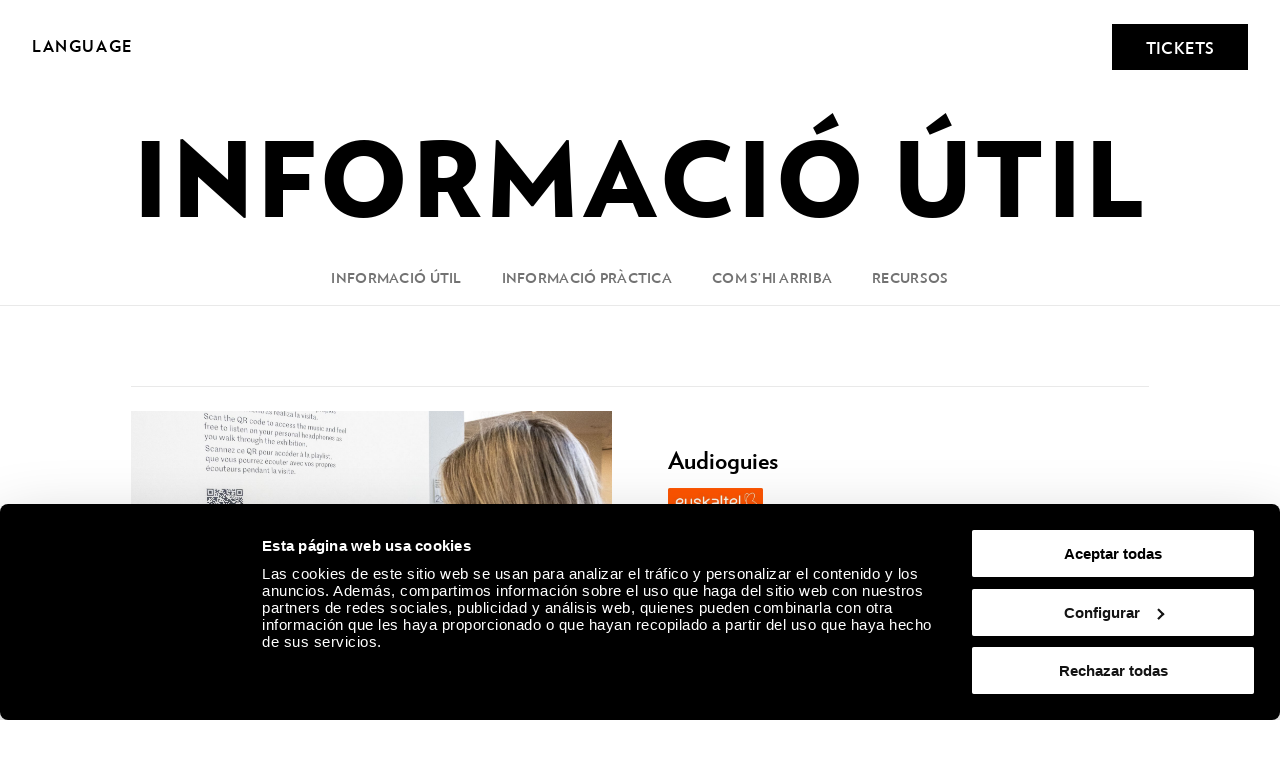

--- FILE ---
content_type: text/html; charset=utf-8
request_url: https://www.guggenheim-bilbao.eus/ca/ca/recursos
body_size: 27722
content:
<!DOCTYPE html><html lang="ca"><head><meta charSet="utf-8"/><title>Recursos | Guggenheim Museum Bilbao</title><link rel="canonical" href="https://www.guggenheim-bilbao.eus/ca/recursos"/><meta name="viewport" content="width=device-width, initial-scale=1.0"/><meta name="title" content="Recursos | Guggenheim Museum Bilbao"/><meta name="description" content="Useful information about guide, leaflets, plasma screens, audio guides, information Desk, floor plans, artwork labels, waltexts and educational spaces."/><meta name="robots" content="INDEX, FOLLOW"/><meta name="theme-color" media="(prefers-color-scheme: dark)" content="black"/><link rel="alternate" href="/informacion-practica/recursos" hrefLang="es"/><link rel="alternate" href="/eu/argibideak/baliabideak" hrefLang="eu"/><link rel="alternate" href="/en/useful-information/resources" hrefLang="en"/><link rel="alternate" href="/fr/informations-pratiques/ressources" hrefLang="fr"/><link rel="alternate" href="/zh-hans/resources" hrefLang="zh-hans"/><link rel="alternate" href="/de/ressourcen" hrefLang="de"/><link rel="alternate" href="/it/risorse" hrefLang="it"/><link rel="alternate" href="/ja/resources" hrefLang="ja"/><link rel="alternate" href="/ko/resources" hrefLang="ko"/><link rel="alternate" href="/pt-pt/recursos" hrefLang="pt-pt"/><link rel="alternate" href="/ru/resources" hrefLang="ru"/><link rel="alternate" href="/ca/recursos" hrefLang="ca"/><link rel="alternate" href="/gl/recursos" hrefLang="gl"/><link rel="alternate" href="/ca/recursos" hrefLang="x-default"/><meta property="og:type" content="website"/><meta name="og:title" property="og:title" content="Recursos | Guggenheim Museum Bilbao"/><meta name="og:description" property="og:description" content="Useful information about guide, leaflets, plasma screens, audio guides, information Desk, floor plans, artwork labels, waltexts and educational spaces."/><meta property="og:url" content="https://www.guggenheim-bilbao.eus/ca/recursos"/><meta property="og:image" content="https://cms.guggenheim-bilbao.eus/uploads/2023/07/guggenheim-generica.jpeg"/><meta name="twitter:card" content="summary"/><meta name="twitter:title" content="Recursos | Guggenheim Museum Bilbao"/><meta name="twitter:description" content="Useful information about guide, leaflets, plasma screens, audio guides, information Desk, floor plans, artwork labels, waltexts and educational spaces."/><meta name="twitter:image" content="https://cms.guggenheim-bilbao.eus/uploads/2023/07/guggenheim-generica.jpeg"/><meta name="next-head-count" content="31"/><link rel="apple-touch-icon" sizes="180x180" href="/images/favicon/apple-touch-icon.png"/><link rel="icon" type="image/png" sizes="32x32" href="/images/favicon/favicon-32x32.png"/><link rel="icon" type="image/png" sizes="16x16" href="/images/favicon/favicon-16x16.png"/><link rel="shortcut icon" href="/images/favicon/favicon.ico"/><link rel="manifest" href="/images/favicon/site.webmanifest"/><script data-cookieconsent="ignore">(function(w,d,s,l,i){w[l]=w[l]||[];w[l].push({'gtm.start':
                      new Date().getTime(),event:'gtm.js'});var f=d.getElementsByTagName(s)[0],
                      j=d.createElement(s),dl=l!='dataLayer'?'&l='+l:'';j.async=true;j.src=
                      'https://www.googletagmanager.com/gtm.js?id='+i+dl;f.parentNode.insertBefore(j,f);
                      })(window,document,'script','dataLayer','GTM-KGFZ5PX');</script><script src="/documents/tour.js" async=""></script><script src="/documents/tour.swf" async=""></script><script>window.interdeal = {
                  "sitekey": "81b1508aea50ad11bc31ccb6a10f0542",
                  "Position": "Right",
                  "Menulang": "ES",
                  "domains": {
                      "js": "https://cdn.equalweb.com/",
                      "acc": "https://access.equalweb.com/"
                  },
                  "btnStyle": {
                      "vPosition": ["50%", "85px"],
                      "scale": ["0.4", "0.4"],
                      "color": {"main": "#000", "second": ""},
                      "icon": {"type": 11, "shape": "circle", "outline": false}
                  }
                };(function(doc, head, body){
                  var coreCall             = doc.createElement('script');
                  coreCall.src             = 'https://cdn.equalweb.com/core/4.3.2/accessibility.js';
                  coreCall.defer           = true;
                  coreCall.integrity       = 'sha512-73oZhkzO+7F1r8AXT5BtChHyVvx8GMuB3Pokx6jdnP5Lw7xyBUO4L5KKi7BwqovhoqOWjNmkah1iCiMniyt6Kw==';
                  coreCall.crossOrigin     = 'anonymous';
                  coreCall.setAttribute('data-cfasync', true );
                  body? body.appendChild(coreCall) : head.appendChild(coreCall);
                })(document, document.head, document.body)</script><link rel="preload" href="/_next/static/css/7d659acf3de1c64d.css" as="style"/><link rel="stylesheet" href="/_next/static/css/7d659acf3de1c64d.css" data-n-g=""/><link rel="preload" href="/_next/static/css/302d87259021b558.css" as="style"/><link rel="stylesheet" href="/_next/static/css/302d87259021b558.css" data-n-p=""/><link rel="preload" href="/_next/static/css/2d22c562ac97af8b.css" as="style"/><link rel="stylesheet" href="/_next/static/css/2d22c562ac97af8b.css" data-n-p=""/><link rel="preload" href="/_next/static/css/709118d93892b5fe.css" as="style"/><link rel="stylesheet" href="/_next/static/css/709118d93892b5fe.css" data-n-p=""/><link rel="preload" href="/_next/static/css/5abcaaa8c96f6e93.css" as="style"/><link rel="stylesheet" href="/_next/static/css/5abcaaa8c96f6e93.css" data-n-p=""/><link rel="preload" href="/_next/static/css/e53591684231c51e.css" as="style"/><link rel="stylesheet" href="/_next/static/css/e53591684231c51e.css" data-n-p=""/><link rel="preload" href="/_next/static/css/44b26cba988b2b58.css" as="style"/><link rel="stylesheet" href="/_next/static/css/44b26cba988b2b58.css"/><noscript data-n-css=""></noscript><script defer="" nomodule="" src="/_next/static/chunks/polyfills-c67a75d1b6f99dc8.js"></script><script defer="" src="/_next/static/chunks/6968.792353e39f1696e0.js"></script><script defer="" src="/_next/static/chunks/4159.f82fec24dad1f167.js"></script><script defer="" src="/_next/static/chunks/6362.2a049518c4f70629.js"></script><script defer="" src="/_next/static/chunks/3158.7df695f1b1e14070.js"></script><script defer="" src="/_next/static/chunks/2293.d41c0cb197b39d2f.js"></script><script defer="" src="/_next/static/chunks/8325.218ebca0dc6e1bea.js"></script><script defer="" src="/_next/static/chunks/4717.3175adb3ac791e59.js"></script><script defer="" src="/_next/static/chunks/1156.6fa12a381285c997.js"></script><script defer="" src="/_next/static/chunks/25.43baf40e81aba41d.js"></script><script defer="" src="/_next/static/chunks/734.2d56de58f9d70fcd.js"></script><script defer="" src="/_next/static/chunks/6930.f9f76ea9d6913ab2.js"></script><script defer="" src="/_next/static/chunks/575.d54e0a4d595463c6.js"></script><script defer="" src="/_next/static/chunks/7780.af13760fa9c79147.js"></script><script defer="" src="/_next/static/chunks/8833.60b00379d46c8a82.js"></script><script src="/_next/static/chunks/webpack-55826f58626aff14.js" defer=""></script><script src="/_next/static/chunks/framework-79bce4a3a540b080.js" defer=""></script><script src="/_next/static/chunks/main-e2b55a3fbf939aba.js" defer=""></script><script src="/_next/static/chunks/pages/_app-07b68be1f9256be9.js" defer=""></script><script src="/_next/static/chunks/29107295-4a69275373f23f88.js" defer=""></script><script src="/_next/static/chunks/9337-473227a4d0e85a98.js" defer=""></script><script src="/_next/static/chunks/1494-34b7e471c5c08d9f.js" defer=""></script><script src="/_next/static/chunks/4583-051d7c55ec7298a4.js" defer=""></script><script src="/_next/static/chunks/4652-3e963eff3fbb5ced.js" defer=""></script><script src="/_next/static/chunks/4568-453f63fd01b469d1.js" defer=""></script><script src="/_next/static/chunks/8450-9af1906101a800c7.js" defer=""></script><script src="/_next/static/chunks/6673-8070df3c1f923255.js" defer=""></script><script src="/_next/static/chunks/273-578fc19b0e2f65be.js" defer=""></script><script src="/_next/static/chunks/9367-52552b810082b016.js" defer=""></script><script src="/_next/static/chunks/7001-c9eba9b60028c3d3.js" defer=""></script><script src="/_next/static/chunks/pages/%5B...slug%5D-dc8b752431353bc7.js" defer=""></script><script src="/_next/static/Hx8Uwbi1T0fHt_Iwded0T/_buildManifest.js" defer=""></script><script src="/_next/static/Hx8Uwbi1T0fHt_Iwded0T/_ssgManifest.js" defer=""></script></head><body><noscript><iframe
                      src="https://www.googletagmanager.com/ns.html?id=GTM-KGFZ5PX"
                      height="0" width="0" style="display:none;visibility:hidden"></iframe></noscript><div id="__next" data-reactroot=""><div class="HeaderLanding_headerOverlay__Ubhiw HeaderLanding_headerOverlayMobile__p_2WW"></div><div class="HeaderLanding_headerLogoOverHero__RKc3a l3-anim-fade-in HeaderLanding_headerLogoOverHeroBlack__fKbjG"><span class="Iconography_iconography__nKQJf"><svg xmlns="http://www.w3.org/2000/svg" viewBox="0 0 1557.98 97.02"><path d="M1058.62 1.51h33.43c17.73 0 28.89 9.53 28.89 24.85 0 9.78-6.31 17.47-15.9 19.93v.88c11.86 1.96 19.56 10.22 19.56 22.27 0 15.77-12.62 26.05-31.54 26.05h-34.44V1.51Zm32.55 41.38c11.29 0 18.29-5.99 18.29-15.64s-6.88-15.64-17.92-15.64h-21.57V42.9h21.2Zm1.39 42.52c12.68 0 20.57-6.24 20.57-16.34s-7.63-16.34-19.93-16.34h-23.21V85.4h22.58Zm62.71-83.9h11.36V95.5h-11.36V1.51Zm47 0h11.36v83.9h43.78V95.5h-55.13V1.51Zm78.18 0h33.43c17.73 0 28.89 9.53 28.89 24.85 0 9.78-6.31 17.47-15.9 19.93v.88c11.86 1.96 19.56 10.22 19.56 22.27 0 15.77-12.62 26.05-31.54 26.05h-34.44V1.51ZM1313 42.89c11.29 0 18.29-5.99 18.29-15.64s-6.88-15.64-17.92-15.64h-21.57V42.9h21.2Zm1.39 42.52c12.68 0 20.57-6.24 20.57-16.34s-7.63-16.34-19.93-16.34h-23.21V85.4h22.58Zm86.72-83.9h11.73l34.44 93.99h-11.86l-9.46-26.62h-38.04l-9.4 26.62h-11.99l34.58-93.99Zm21.26 57.28-15.01-42.39h-.88l-14.95 42.39h30.85Zm40.38-10.22c0-27.88 20.32-48.57 47.65-48.57s47.59 20.69 47.59 48.57-20.2 48.45-47.59 48.45-47.65-20.63-47.65-48.45Zm47.65 37.85c20.64 0 35.97-16.09 35.97-37.85s-15.34-37.97-35.97-37.97-36.03 16.15-36.03 37.97 15.34 37.85 36.03 37.85ZM0 48.64C0 21.07 20.82 0 48 0c18.36 0 35.7 10.91 42.08 26.49H68.7c-3.91-4.92-12.05-8.96-20.63-8.96-16.46 0-27.88 12.43-27.88 31.1s11.48 30.78 28.2 30.78c15.2 0 25.67-8.89 27.19-23.34H42.15V39.98h51.6v10.41c0 28.77-18.36 46.62-46.24 46.62S0 76.83 0 48.64Zm217.05 0c0-27.57 20.82-48.64 48-48.64 18.36 0 35.7 10.91 42.08 26.49h-21.38c-3.91-4.92-12.05-8.96-20.63-8.96-16.46 0-27.88 12.43-27.88 31.1s11.48 30.78 28.2 30.78c15.2 0 25.67-8.89 27.19-23.34H259.2V39.98h51.6v10.41c0 28.77-18.36 46.62-46.24 46.62s-47.5-20.19-47.5-48.38Zm114.61 0c0-27.57 20.82-48.64 48-48.64 18.36 0 35.7 10.91 42.08 26.49h-21.38c-3.91-4.92-12.05-8.96-20.63-8.96-16.46 0-27.88 12.43-27.88 31.1s11.48 30.78 28.2 30.78c15.2 0 25.67-8.89 27.19-23.34h-33.43V39.98h51.6v10.41c0 28.77-18.36 46.62-46.24 46.62s-47.5-20.19-47.5-48.38ZM451.77 1.51h63.4v16.4h-43.53v22.08h40.18v16.09h-40.18V79.1h43.59v16.4h-63.46V1.51Zm91.47 0h17.41l40.5 59.17h.88V1.51h19.87V95.5h-17.22l-40.69-59.3h-.88v59.3h-19.87V1.51Zm214.67 0h63.4v16.4h-43.53v22.08h40.18v16.09h-40.18V79.1h43.59v16.4h-63.46V1.51Zm91.47 0h19.87V95.5h-19.87V1.51Zm47.8 0h24.98l25.86 64.91h.95l25.92-64.91H1000V95.5h-19.43V34.18h-.95L955.21 95.5h-13.5l-24.29-61.32h-.95V95.5h-19.3V1.51ZM117.26 61.69V1.51h19.81v58.54c0 11.99 7.25 19.49 19.11 19.49s19.11-7.51 19.11-19.49V1.51h19.81v60.18c0 21.57-15.08 35.33-38.92 35.33s-38.92-13.75-38.92-35.33ZM649.73 1.51h19.87v38.8h40.31V1.51h19.81V95.5h-19.81V56.64H669.6V95.5h-19.87V1.51Z" style="fill:#fff;stroke-width:0"></path></svg></span></div><header class="HeaderLanding_header__TQw84 HeaderLanding_headerBlack__1y8kA"><div class="HeaderLanding_backgroundModal__dsJ87"></div><div class="HeaderLanding_headerOverlay__Ubhiw"></div><div class="grid"><div class="HeaderLanding_headerTop__mkzt8"><div class="InlineButton_inlineButton__2iVIZ inline-button HeaderLanding_headerTopIcon__Lze_t"><span class="InlineButton_inlineButtonText__3RVMu"><span class="Text_text___H86R textHeading10 bold underlineOnHover">Language</span></span></div><a aria-label="Guggenheim Bilbao" data-header="logo" class="HeaderLanding_headerIconLink__9CqHy" href="/ca"><span class="Iconography_iconography__nKQJf HeaderLanding_headerIcon__MGEY4"><svg width="26" height="24" fill="none" xmlns="http://www.w3.org/2000/svg"><path d="M13.137 24C6.174 24 0 19.276 0 12.017 0 4.724 6.622 0 13.104 0c4.183 0 6.788 1.11 9.43 2.82l-1.44 2c-2.33-1.553-5.215-2.538-7.957-2.538-6.415 0-10.153 4.602-10.153 9.735 0 5.486 4.358 9.73 10.22 9.73 4.942 0 8.44-3.04 8.919-6.654h-9.394v-2.285h12.308c0 6.12-4.627 11.192-11.9 11.192Z" fill="currentColor"></path></svg></span></a><div class="HeaderLanding_headerTopRight__4STzp"><a href="https://tickets.guggenheim-bilbao.eus/ca/" class="Button_root__tIp3x button HeaderLanding_headerTopBtn__9AdMO Button_rootOutlined__URt6G" target="_blank"><span class="Text_text___H86R textP1"><span class="Text_text___H86R textHeading10 HeaderLanding_headerTopTickets__lOXEN bold">Tickets</span></span></a></div></div></div><div class="MenuLayoutLanding_menuLayout__ELFwj MenuLayoutLanding_menuDesktop__6iLyB grid" style="width:0px"><div class="MenuLayoutLanding_menuLayoutLeft__RHnWb"><div class="TopMenuLanding_topMenu__ZceNB"><div class="TopMenuLanding_topMenuActions__HT6Zf"><span class="Iconography_iconography__nKQJf TopMenuLanding_topMenuActionsItem___qFEJ"><svg viewBox="0 0 40 40" fill="none" xmlns="http://www.w3.org/2000/svg"><path d="m8 8 24 24M32 8 8 32" stroke="currentColor"></path></svg></span></div></div><div class="LanguageSelector_languageList__wmfoE"><span class="Text_text___H86R textP2 LanguageSelector_languageTitle__5RzFl">Language</span><a class="Text_text___H86R textP4 regular underlineOnHover" title="Euskara" href="/eu/argibideak/baliabideak"><strong>EU</strong> <!-- -->Euskara</a><a class="Text_text___H86R textP4 regular underlineOnHover" title="Español" href="/informacion-practica/recursos"><strong>ES</strong> <!-- -->Español</a><a class="Text_text___H86R textP4 regular underlineOnHover" title="English" href="/en/useful-information/resources"><strong>EN</strong> <!-- -->English</a><a class="Text_text___H86R textP4 regular underlineOnHover" title="Français" href="/fr/informations-pratiques/ressources"><strong>FR</strong> <!-- -->Français</a><div class="LanguageSelector_divider__Es6VP"></div><a class="Text_text___H86R textP4 regular underlineOnHover" href="/de/de/ressourcen" title="Besucherinformationen"><strong>DE</strong> <!-- -->Besucherinformationen</a><a class="Text_text___H86R textP4 regular underlineOnHover" href="/it/it/risorse" title="Informazioni per i visitatori"><strong>IT</strong> <!-- -->Informazioni per i visitatori</a><a class="Text_text___H86R textP4 regular underlineOnHover" href="/pt-pt/pt-pt/recursos" title="Informação útil"><strong>PT</strong> <!-- -->Informação útil</a><a class="Text_text___H86R textP4 regular underlineOnHover" href="/gl/gl/recursos" title="Información de utilidade"><strong>GL</strong> <!-- -->Información de utilidade</a><a class="Text_text___H86R textP4 regular underlineOnHover" href="/ca/ca/recursos" title="Informació útil"><strong>CA</strong> <!-- -->Informació útil</a><a class="Text_text___H86R textP4 regular underlineOnHover" href="/ru/ru/resources" title="Полезная информация"><strong>Py</strong> <!-- -->Полезная информация</a><a class="Text_text___H86R textP4 regular underlineOnHover" href="/ja/ja/resources" title="役に立つ情報"><strong>Ja</strong> <!-- -->役に立つ情報</a><a class="Text_text___H86R textP4 regular underlineOnHover" href="/ko/ko/resources" title="유용한 정보"><strong>Ko</strong> <!-- -->유용한 정보</a></div></div></div></header><main class="pages template-generic  Generic_generic__z_BC5"><div class="page-content generic-inner-page"><section class="TextHero_textHero__4m2tz Generic_planYourVisitHero__XK7Jo"><span class="Text_text___H86R textHeading01-2 Text_fluid__hODlu" hero-section="title">Informació útil</span></section><div data-sentinel="page-main-menu"></div><section class="PageMainMenu_pageMainMenu__YJKsg Generic_genericPageMainMenu__JK5Jo" data-page-menu="true"><div class="grid"><div class="PageMainMenu_pageMainMenuMenu__U28xv"><a title="Informació útil" class="PageMainMenu_pageMainMenuItem__E0WUt" href="/ca/horaris-i-tarifes"><span class="Text_text___H86R textHeading12 PageMainMenu_pageMainMenuItemText__HXqKP">Informació útil</span></a><a title="Informació Pràctica" class="PageMainMenu_pageMainMenuItem__E0WUt" href="/ca/informacio-practica"><span class="Text_text___H86R textHeading12 PageMainMenu_pageMainMenuItemText__HXqKP">Informació Pràctica</span></a><a title="Com s’hi arriba" class="PageMainMenu_pageMainMenuItem__E0WUt" href="/ca/com-shi-arriba"><span class="Text_text___H86R textHeading12 PageMainMenu_pageMainMenuItemText__HXqKP">Com s’hi arriba</span></a><a title="Recursos" class="PageMainMenu_pageMainMenuItem__E0WUt" href="/ca/recursos"><span class="Text_text___H86R textHeading12 PageMainMenu_pageMainMenuItemText__HXqKP">Recursos</span></a></div></div></section><div class="page-content Generic_subgrid__4NXkU Generic_contentWrapper__HJObX"><section class="List_list__7Ul4Z"><div class="grid"><div><div class="List_listContainer__fPZYd"><div class="Card_Card__kEhHO ServiceCard_serviceCard__yyelE" data-card-type="card"><div class="Image_picture__QjAou Image_pictureRatio__2jVb4 Card_CardMedia___q0z0 " style="--picture-aspect-ratio:1.647239263803681;--picture-object-fit:cover"><picture data-image-type="picture"><source media="(max-width: 480px)" srcSet="https://cms.guggenheim-bilbao.eus/uploads/2023/06/imagen-chica-telefono-audioguias-768x512.jpg"/><source media="(max-width: 768px)" srcSet="https://cms.guggenheim-bilbao.eus/uploads/2023/06/imagen-chica-telefono-audioguias-768x512.jpg"/><source media="(max-width: 1024px)" srcSet="https://cms.guggenheim-bilbao.eus/uploads/2023/06/imagen-chica-telefono-audioguias-1024x683.jpg"/><source media="(max-width: 1440px)" srcSet="https://cms.guggenheim-bilbao.eus/uploads/2023/06/imagen-chica-telefono-audioguias-1920x1280.jpg"/><source media="(max-width: 2048px)" srcSet="https://cms.guggenheim-bilbao.eus/uploads/2023/06/imagen-chica-telefono-audioguias-scaled.jpg"/><img alt="imagen chica telefono audioguias scaled" data-image-type="img" class="Image_loading__g3HXf" data-src="https://cms.guggenheim-bilbao.eus/uploads/2023/06/imagen-chica-telefono-audioguias-scaled.jpg" loading="lazy" src="https://cms.guggenheim-bilbao.eus/uploads/2023/06/imagen-chica-telefono-audioguias-scaled.jpg" width="2560" height="1707" data-card-type="media"/></picture></div><div data-card-type="content" class="Card_cardContent__AdIBw ServiceCard_cardBody__H0jbJ"><div class="ServiceCard_cardTitleWithIcon__qOX83"><h2 class="Text_text___H86R textP1 ServiceCard_cardBodyTitle__y6B5a">Audioguies</h2></div><div class="content Content_content__Ox13L"><div class="Content_contentContent__BVh3J"><p><img loading="lazy" class="alignnone wp-image-308993" src="http://cms.guggenheim-bilbao.eus/uploads/2023/04/Logo_patrocinios_horizontal_rgb-online-300x82.jpg" alt="" width="95" height="26" srcset="https://cms.guggenheim-bilbao.eus/uploads/2023/04/Logo_patrocinios_horizontal_rgb-online-300x82.jpg 300w, https://cms.guggenheim-bilbao.eus/uploads/2023/04/Logo_patrocinios_horizontal_rgb-online-1024x281.jpg 1024w, https://cms.guggenheim-bilbao.eus/uploads/2023/04/Logo_patrocinios_horizontal_rgb-online-768x211.jpg 768w, https://cms.guggenheim-bilbao.eus/uploads/2023/04/Logo_patrocinios_horizontal_rgb-online-1536x421.jpg 1536w, https://cms.guggenheim-bilbao.eus/uploads/2023/04/Logo_patrocinios_horizontal_rgb-online-2048x562.jpg 2048w, https://cms.guggenheim-bilbao.eus/uploads/2023/04/Logo_patrocinios_horizontal_rgb-online-1920x527.jpg 1920w" sizes="(max-width: 95px) 100vw, 95px" /></p>
<p>El preu de l&#8217;entrada inclou audioguia, sistema que permet gaudir d&#8217;una visita autònoma al museu, amb explicacions tant de l&#8217;arquitectura com de les exposicions. Davant la impossibilitat actual d’entregar els equips físics, podràs descarregar l&#8217;aplicació de les audioguies en el teu mòbil al museu.</p>
<p>Davant la impossibilitat actual d’entregar els equips físics, podràs descarregar l&#8217;aplicació de les audioguies en el teu mòbil al museu.</p>
</div></div></div></div><div class="Card_Card__kEhHO ServiceCard_serviceCard__yyelE" data-card-type="card"><div class="Image_picture__QjAou Image_pictureRatio__2jVb4 Card_CardMedia___q0z0 " style="--picture-aspect-ratio:1.647239263803681;--picture-object-fit:cover"><picture data-image-type="picture"><source media="(max-width: 480px)" srcSet="https://cms.guggenheim-bilbao.eus/uploads/2019/06/plasmas-768x432.jpg"/><source media="(max-width: 768px)" srcSet="https://cms.guggenheim-bilbao.eus/uploads/2019/06/plasmas-768x432.jpg"/><source media="(max-width: 1024px)" srcSet="https://cms.guggenheim-bilbao.eus/uploads/2019/06/plasmas-1024x576.jpg"/><source media="(max-width: 1440px)" srcSet="https://cms.guggenheim-bilbao.eus/uploads/2019/06/plasmas.jpg"/><source media="(max-width: 2048px)" srcSet="https://cms.guggenheim-bilbao.eus/uploads/2019/06/plasmas.jpg"/><img alt="plasmas" data-image-type="img" class="Image_loading__g3HXf" data-src="https://cms.guggenheim-bilbao.eus/uploads/2019/06/plasmas.jpg" loading="lazy" src="https://cms.guggenheim-bilbao.eus/uploads/2019/06/plasmas.jpg" width="1920" height="1080" data-card-type="media"/></picture></div><div data-card-type="content" class="Card_cardContent__AdIBw ServiceCard_cardBody__H0jbJ"><div class="ServiceCard_cardTitleWithIcon__qOX83"><h2 class="Text_text___H86R textP1 ServiceCard_cardBodyTitle__y6B5a">Plasmes</h2></div><div class="content Content_content__Ox13L"><div class="Content_contentContent__BVh3J"><p>Pantalles situades sobre les taquilles que mostren les exposicions que el museu ofereix, una selecció de les activitats que es fan en el dia, informació útil, com horaris o tarifes, i també els serveis més destacats: cafeteria, botiga-llibreria o restaurants.</p>
<p>Aquesta informació es presenta en espanyol, basc, anglès i francès.</p>
</div></div></div></div><div class="Card_Card__kEhHO ServiceCard_serviceCard__yyelE" data-card-type="card"><div class="Image_picture__QjAou Image_pictureRatio__2jVb4 Card_CardMedia___q0z0 " style="--picture-aspect-ratio:1.647239263803681;--picture-object-fit:cover"><picture data-image-type="picture"><source media="(max-width: 480px)" srcSet="https://cms.guggenheim-bilbao.eus/uploads/2019/06/170Vestibulo-2019-768x432.jpg"/><source media="(max-width: 768px)" srcSet="https://cms.guggenheim-bilbao.eus/uploads/2019/06/170Vestibulo-2019-768x432.jpg"/><source media="(max-width: 1024px)" srcSet="https://cms.guggenheim-bilbao.eus/uploads/2019/06/170Vestibulo-2019-1024x576.jpg"/><source media="(max-width: 1440px)" srcSet="https://cms.guggenheim-bilbao.eus/uploads/2019/06/170Vestibulo-2019.jpg"/><source media="(max-width: 2048px)" srcSet="https://cms.guggenheim-bilbao.eus/uploads/2019/06/170Vestibulo-2019.jpg"/><img alt="170Vestibulo 2019" data-image-type="img" class="Image_loading__g3HXf" data-src="https://cms.guggenheim-bilbao.eus/uploads/2019/06/170Vestibulo-2019.jpg" loading="lazy" src="https://cms.guggenheim-bilbao.eus/uploads/2019/06/170Vestibulo-2019.jpg" width="1920" height="1080" data-card-type="media"/></picture></div><div data-card-type="content" class="Card_cardContent__AdIBw ServiceCard_cardBody__H0jbJ"><div class="ServiceCard_cardTitleWithIcon__qOX83"><h2 class="Text_text___H86R textP1 ServiceCard_cardBodyTitle__y6B5a">Taulell d&#x27;informació</h2></div><div class="content Content_content__Ox13L"><div class="Content_contentContent__BVh3J"><p><img loading="lazy" class="alignnone wp-image-286662" src="http://cms.guggenheim-bilbao.eus/uploads/2019/03/Prosegur-300x140.jpg" alt="Logo Prosegur | Guggenheim Bilbao Museoa" width="94" height="44" srcset="https://cms.guggenheim-bilbao.eus/uploads/2019/03/Prosegur-300x140.jpg 300w, https://cms.guggenheim-bilbao.eus/uploads/2019/03/Prosegur-1024x480.jpg 1024w, https://cms.guggenheim-bilbao.eus/uploads/2019/03/Prosegur-768x360.jpg 768w, https://cms.guggenheim-bilbao.eus/uploads/2019/03/Prosegur-1536x719.jpg 1536w, https://cms.guggenheim-bilbao.eus/uploads/2019/03/Prosegur-2048x959.jpg 2048w, https://cms.guggenheim-bilbao.eus/uploads/2019/03/Prosegur-1920x899.jpg 1920w" sizes="(max-width: 94px) 100vw, 94px" /></p>
<p>Servei d&#8217;atenció personalitzada situat al vestíbul, on pots consultar qüestions relacionades amb la programació artística i educativa o els serveis del museu, i també consells útils sobre les possibilitats de visitar l&#8217;entorn.</p>
</div></div></div></div><div class="Card_Card__kEhHO ServiceCard_serviceCard__yyelE" data-card-type="card"><div class="Image_picture__QjAou Image_pictureRatio__2jVb4 Card_CardMedia___q0z0 " style="--picture-aspect-ratio:1.647239263803681;--picture-object-fit:cover"><picture data-image-type="picture"><source media="(max-width: 480px)" srcSet="https://cms.guggenheim-bilbao.eus/uploads/2019/02/espacios-didacticos-guggenheim-bilbao-museoa.jpg"/><source media="(max-width: 768px)" srcSet="https://cms.guggenheim-bilbao.eus/uploads/2019/02/espacios-didacticos-guggenheim-bilbao-museoa.jpg"/><source media="(max-width: 1024px)" srcSet="https://cms.guggenheim-bilbao.eus/uploads/2019/02/espacios-didacticos-guggenheim-bilbao-museoa.jpg"/><source media="(max-width: 1440px)" srcSet="https://cms.guggenheim-bilbao.eus/uploads/2019/02/espacios-didacticos-guggenheim-bilbao-museoa.jpg"/><source media="(max-width: 2048px)" srcSet="https://cms.guggenheim-bilbao.eus/uploads/2019/02/espacios-didacticos-guggenheim-bilbao-museoa.jpg"/><img alt="Espacios didácticos | Guggenheim Bilbao Museoa" data-image-type="img" class="Image_loading__g3HXf" data-src="https://cms.guggenheim-bilbao.eus/uploads/2019/02/espacios-didacticos-guggenheim-bilbao-museoa.jpg" loading="lazy" src="https://cms.guggenheim-bilbao.eus/uploads/2019/02/espacios-didacticos-guggenheim-bilbao-museoa.jpg" width="669" height="736" data-card-type="media"/></picture></div><div data-card-type="content" class="Card_cardContent__AdIBw ServiceCard_cardBody__H0jbJ"><div class="ServiceCard_cardTitleWithIcon__qOX83"><h2 class="Text_text___H86R textP1 ServiceCard_cardBodyTitle__y6B5a">Espais didàctics</h2></div><div class="content Content_content__Ox13L"><div class="Content_contentContent__BVh3J"><p>Espais didàctics dissenyats, pràcticament amb cada nova exposició, amb l&#8217;objectiu de complementar les exposicions a través de diferents eines educatives.</p>
</div></div></div></div><div class="Card_Card__kEhHO ServiceCard_serviceCard__yyelE" data-card-type="card"><div class="Image_picture__QjAou Image_pictureRatio__2jVb4 Card_CardMedia___q0z0 " style="--picture-aspect-ratio:1.647239263803681;--picture-object-fit:cover"><picture data-image-type="picture"><source media="(max-width: 480px)" srcSet="https://cms.guggenheim-bilbao.eus/uploads/2019/02/planos-guggenheim-bilbao-museoa.jpg"/><source media="(max-width: 768px)" srcSet="https://cms.guggenheim-bilbao.eus/uploads/2019/02/planos-guggenheim-bilbao-museoa.jpg"/><source media="(max-width: 1024px)" srcSet="https://cms.guggenheim-bilbao.eus/uploads/2019/02/planos-guggenheim-bilbao-museoa.jpg"/><source media="(max-width: 1440px)" srcSet="https://cms.guggenheim-bilbao.eus/uploads/2019/02/planos-guggenheim-bilbao-museoa.jpg"/><source media="(max-width: 2048px)" srcSet="https://cms.guggenheim-bilbao.eus/uploads/2019/02/planos-guggenheim-bilbao-museoa.jpg"/><img alt="planos guggenheim bilbao museoa" data-image-type="img" class="Image_loading__g3HXf" data-src="https://cms.guggenheim-bilbao.eus/uploads/2019/02/planos-guggenheim-bilbao-museoa.jpg" loading="lazy" src="https://cms.guggenheim-bilbao.eus/uploads/2019/02/planos-guggenheim-bilbao-museoa.jpg" width="669" height="736" data-card-type="media"/></picture></div><div data-card-type="content" class="Card_cardContent__AdIBw ServiceCard_cardBody__H0jbJ"><div class="ServiceCard_cardTitleWithIcon__qOX83"><h2 class="Text_text___H86R textP1 ServiceCard_cardBodyTitle__y6B5a">Plànols</h2></div><div class="content Content_content__Ox13L"><div class="Content_contentContent__BVh3J"><p>Totes les plantes de l&#8217;edifici, també l&#8217;atri i el vestíbul, disposen de plànols de l&#8217;edifici que mostren la ubicació de les sales i dels itineraris de les exposicions, així com la localització d&#8217;ascensors, escales o serveis addicionals com vestuari, restaurants, taquilles o taulell d&#8217;informació.</p>
</div></div></div></div><div class="Card_Card__kEhHO ServiceCard_serviceCard__yyelE" data-card-type="card"><div class="Image_picture__QjAou Image_pictureRatio__2jVb4 Card_CardMedia___q0z0 " style="--picture-aspect-ratio:1.647239263803681;--picture-object-fit:cover"><picture data-image-type="picture"><source media="(max-width: 480px)" srcSet="https://cms.guggenheim-bilbao.eus/uploads/2020/06/cartela-6-768x576.jpg"/><source media="(max-width: 768px)" srcSet="https://cms.guggenheim-bilbao.eus/uploads/2020/06/cartela-6-768x576.jpg"/><source media="(max-width: 1024px)" srcSet="https://cms.guggenheim-bilbao.eus/uploads/2020/06/cartela-6.jpg"/><source media="(max-width: 1440px)" srcSet="https://cms.guggenheim-bilbao.eus/uploads/2020/06/cartela-6.jpg"/><source media="(max-width: 2048px)" srcSet="https://cms.guggenheim-bilbao.eus/uploads/2020/06/cartela-6.jpg"/><img alt="cartela 6" data-image-type="img" class="Image_loading__g3HXf" data-src="https://cms.guggenheim-bilbao.eus/uploads/2020/06/cartela-6.jpg" loading="lazy" src="https://cms.guggenheim-bilbao.eus/uploads/2020/06/cartela-6.jpg" width="968" height="726" data-card-type="media"/></picture></div><div data-card-type="content" class="Card_cardContent__AdIBw ServiceCard_cardBody__H0jbJ"><div class="ServiceCard_cardTitleWithIcon__qOX83"><h2 class="Text_text___H86R textP1 ServiceCard_cardBodyTitle__y6B5a">Cartel·les</h2></div><div class="content Content_content__Ox13L"><div class="Content_contentContent__BVh3J"><p>Cada obra d&#8217;art està acompanyada d&#8217;una breu fitxa tècnica en tres idiomes: basc, espanyol i anglès.</p>
<p>Les obres d&#8217;art de l&#8217;exterior del museu, així com <em>Instal·lació per a Bilbao</em>, de Jenny Holzer, i <em>La matèria del temps</em>, de Richard Serra, tenen també codis QR vinculats a informació més extensa disponible a la web.</p>
</div></div></div></div><div class="Card_Card__kEhHO ServiceCard_serviceCard__yyelE" data-card-type="card"><div class="Image_picture__QjAou Image_pictureRatio__2jVb4 Card_CardMedia___q0z0 " style="--picture-aspect-ratio:1.647239263803681;--picture-object-fit:cover"><picture data-image-type="picture"><source media="(max-width: 480px)" srcSet="https://cms.guggenheim-bilbao.eus/uploads/2019/02/textos-pared-guggenheim-bilbao-museoa.jpg"/><source media="(max-width: 768px)" srcSet="https://cms.guggenheim-bilbao.eus/uploads/2019/02/textos-pared-guggenheim-bilbao-museoa.jpg"/><source media="(max-width: 1024px)" srcSet="https://cms.guggenheim-bilbao.eus/uploads/2019/02/textos-pared-guggenheim-bilbao-museoa.jpg"/><source media="(max-width: 1440px)" srcSet="https://cms.guggenheim-bilbao.eus/uploads/2019/02/textos-pared-guggenheim-bilbao-museoa.jpg"/><source media="(max-width: 2048px)" srcSet="https://cms.guggenheim-bilbao.eus/uploads/2019/02/textos-pared-guggenheim-bilbao-museoa.jpg"/><img alt="textos pared guggenheim bilbao museoa" data-image-type="img" class="Image_loading__g3HXf" data-src="https://cms.guggenheim-bilbao.eus/uploads/2019/02/textos-pared-guggenheim-bilbao-museoa.jpg" loading="lazy" src="https://cms.guggenheim-bilbao.eus/uploads/2019/02/textos-pared-guggenheim-bilbao-museoa.jpg" width="669" height="736" data-card-type="media"/></picture></div><div data-card-type="content" class="Card_cardContent__AdIBw ServiceCard_cardBody__H0jbJ"><div class="ServiceCard_cardTitleWithIcon__qOX83"><h2 class="Text_text___H86R textP1 ServiceCard_cardBodyTitle__y6B5a">Textos de paret</h2></div><div class="content Content_content__Ox13L"><div class="Content_contentContent__BVh3J"><p>Les exposicions van acompanyades de textos que expliquen el concepte artístic que hi ha al darrere de cada mostra i que contextualitzen les obres exposades a través de les seves claus més destacades. A més, els espais didàctics adjacents ofereixen eines i recursos que complementen la visita de manera variada i multidisciplinària.</p>
<p>Tots els textos s&#8217;ofereixen en basc, espanyol i anglès.</p>
</div></div></div></div></div></div></div></section></div></div></main><footer class="Footer_footer__1IwEk" data-section-id="footer"><div><div class="grid Footer_footerTopContent__G3y6U"><a title="Home" class="Footer_footerLogo__JBgbi" href="/ca"><span class="Iconography_iconography__nKQJf"><svg xmlns="http://www.w3.org/2000/svg" viewBox="0 0 1557.98 97.02"><path d="M1058.62 1.51h33.43c17.73 0 28.89 9.53 28.89 24.85 0 9.78-6.31 17.47-15.9 19.93v.88c11.86 1.96 19.56 10.22 19.56 22.27 0 15.77-12.62 26.05-31.54 26.05h-34.44V1.51Zm32.55 41.38c11.29 0 18.29-5.99 18.29-15.64s-6.88-15.64-17.92-15.64h-21.57V42.9h21.2Zm1.39 42.52c12.68 0 20.57-6.24 20.57-16.34s-7.63-16.34-19.93-16.34h-23.21V85.4h22.58Zm62.71-83.9h11.36V95.5h-11.36V1.51Zm47 0h11.36v83.9h43.78V95.5h-55.13V1.51Zm78.18 0h33.43c17.73 0 28.89 9.53 28.89 24.85 0 9.78-6.31 17.47-15.9 19.93v.88c11.86 1.96 19.56 10.22 19.56 22.27 0 15.77-12.62 26.05-31.54 26.05h-34.44V1.51ZM1313 42.89c11.29 0 18.29-5.99 18.29-15.64s-6.88-15.64-17.92-15.64h-21.57V42.9h21.2Zm1.39 42.52c12.68 0 20.57-6.24 20.57-16.34s-7.63-16.34-19.93-16.34h-23.21V85.4h22.58Zm86.72-83.9h11.73l34.44 93.99h-11.86l-9.46-26.62h-38.04l-9.4 26.62h-11.99l34.58-93.99Zm21.26 57.28-15.01-42.39h-.88l-14.95 42.39h30.85Zm40.38-10.22c0-27.88 20.32-48.57 47.65-48.57s47.59 20.69 47.59 48.57-20.2 48.45-47.59 48.45-47.65-20.63-47.65-48.45Zm47.65 37.85c20.64 0 35.97-16.09 35.97-37.85s-15.34-37.97-35.97-37.97-36.03 16.15-36.03 37.97 15.34 37.85 36.03 37.85ZM0 48.64C0 21.07 20.82 0 48 0c18.36 0 35.7 10.91 42.08 26.49H68.7c-3.91-4.92-12.05-8.96-20.63-8.96-16.46 0-27.88 12.43-27.88 31.1s11.48 30.78 28.2 30.78c15.2 0 25.67-8.89 27.19-23.34H42.15V39.98h51.6v10.41c0 28.77-18.36 46.62-46.24 46.62S0 76.83 0 48.64Zm217.05 0c0-27.57 20.82-48.64 48-48.64 18.36 0 35.7 10.91 42.08 26.49h-21.38c-3.91-4.92-12.05-8.96-20.63-8.96-16.46 0-27.88 12.43-27.88 31.1s11.48 30.78 28.2 30.78c15.2 0 25.67-8.89 27.19-23.34H259.2V39.98h51.6v10.41c0 28.77-18.36 46.62-46.24 46.62s-47.5-20.19-47.5-48.38Zm114.61 0c0-27.57 20.82-48.64 48-48.64 18.36 0 35.7 10.91 42.08 26.49h-21.38c-3.91-4.92-12.05-8.96-20.63-8.96-16.46 0-27.88 12.43-27.88 31.1s11.48 30.78 28.2 30.78c15.2 0 25.67-8.89 27.19-23.34h-33.43V39.98h51.6v10.41c0 28.77-18.36 46.62-46.24 46.62s-47.5-20.19-47.5-48.38ZM451.77 1.51h63.4v16.4h-43.53v22.08h40.18v16.09h-40.18V79.1h43.59v16.4h-63.46V1.51Zm91.47 0h17.41l40.5 59.17h.88V1.51h19.87V95.5h-17.22l-40.69-59.3h-.88v59.3h-19.87V1.51Zm214.67 0h63.4v16.4h-43.53v22.08h40.18v16.09h-40.18V79.1h43.59v16.4h-63.46V1.51Zm91.47 0h19.87V95.5h-19.87V1.51Zm47.8 0h24.98l25.86 64.91h.95l25.92-64.91H1000V95.5h-19.43V34.18h-.95L955.21 95.5h-13.5l-24.29-61.32h-.95V95.5h-19.3V1.51ZM117.26 61.69V1.51h19.81v58.54c0 11.99 7.25 19.49 19.11 19.49s19.11-7.51 19.11-19.49V1.51h19.81v60.18c0 21.57-15.08 35.33-38.92 35.33s-38.92-13.75-38.92-35.33ZM649.73 1.51h19.87v38.8h40.31V1.51h19.81V95.5h-19.81V56.64H669.6V95.5h-19.87V1.51Z" style="stroke-width:0"></path></svg></span></a><div class="Footer_footerSocial__u_Hgl"><a class="Footer_footerSocialIconLink__u8eeI" title="Facebook" target="_blank" href="https://www.facebook.com/guggenheimbilbaomuseo"><span class="Iconography_iconography__nKQJf Footer_footerSocialIconIcon__WGKwg socialIcon Iconography_iconographySmall__Soz_8"><svg width="25" height="25" fill="none" xmlns="http://www.w3.org/2000/svg"><path fill-rule="evenodd" clip-rule="evenodd" d="M22.509 1.999c.506 0 .824.001 1.05.037.203.033.234.078.248.099.041.059.097.204.127.59.028.372.029.877.029 1.59v18.308c0 .482 0 .8-.027 1.028a.953.953 0 0 1-.044.216.18.18 0 0 1-.019.038s-.003.003-.01.006a.229.229 0 0 1-.04.018c-.047.016-.12.033-.238.046-.242.025-.576.026-1.076.026h-8.295v-9.797h5.363a.5.5 0 1 0 0-1h-5.363V9.479c0-.589.575-1.378 1.943-1.378.41 0 1.582.169 2.662.86a.5.5 0 0 0 .539-.842c-1.266-.81-2.634-1.018-3.201-1.018-1.76 0-2.943 1.089-2.943 2.378v3.725h-2.92a.5.5 0 1 0 0 1h2.92v10.797h9.323c.464 0 .853 0 1.155-.032.302-.033.627-.105.873-.342.25-.24.33-.563.364-.86.034-.294.034-.67.034-1.113V4.292c0-.685 0-1.228-.032-1.644-.031-.406-.098-.788-.302-1.082-.23-.333-.567-.462-.912-.517-.314-.05-.714-.05-1.17-.05H3.918c-.59 0-1.065 0-1.43.03-.358.031-.713.097-.988.308-.302.232-.41.562-.457.882C1 2.52 1 2.902 1 3.34V22.171c0 .455 0 .852.024 1.179.024.325.076.643.215.912.155.297.396.495.712.607.288.103.633.132 1.015.132h5.863a.5.5 0 0 0 0-1H2.965c-.352 0-.557-.03-.68-.074-.097-.034-.13-.071-.16-.126-.043-.083-.083-.235-.105-.525A16.597 16.597 0 0 1 2 22.154V3.376c0-.485.001-.794.033-1.014.029-.2.07-.228.076-.232.032-.024.135-.076.464-.104C2.889 2 3.322 2 3.942 2H22.509Z" fill="currentColor"></path></svg></span></a><a class="Footer_footerSocialIconLink__u8eeI" title="Instagram" target="_blank" href="https://www.instagram.com/museoguggenheim/"><span class="Iconography_iconography__nKQJf Footer_footerSocialIconIcon__WGKwg socialIcon Iconography_iconographySmall__Soz_8"><svg width="26" height="24" fill="none" xmlns="http://www.w3.org/2000/svg"><path fill-rule="evenodd" clip-rule="evenodd" d="M25.009 1.937v-.221c.002-.25.003-.472-.01-.648-.017-.221-.062-.51-.275-.734-.215-.225-.505-.285-.74-.31A9.568 9.568 0 0 0 23.067 0H2.96c-.376 0-.696.018-.957.074-.266.058-.521.168-.71.39-.185.216-.249.474-.277.703-.026.22-.026.48-.026.747V11.521c0 .253.018.5.09.715.082.24.232.436.465.563.205.111.438.147.65.164.212.016.467.016.747.016H6.408c.26 3.207 3.002 5.73 6.346 5.73 3.345 0 6.087-2.523 6.347-5.73h4.908v8.605c0 .492 0 .817-.027 1.052a1 1 0 0 1-.046.224.205.205 0 0 1-.022.044l-.008.006a.23.23 0 0 1-.041.018 1.096 1.096 0 0 1-.237.046c-.242.026-.576.027-1.078.027H2.954c-.38 0-.611-.002-.773-.025a.504.504 0 0 1-.115-.027c-.01-.022-.038-.097-.055-.3-.02-.243-.021-.576-.021-1.065v-5.271a.5.5 0 1 0-1 0v5.295c0 .459 0 .836.025 1.127.024.283.077.589.262.83.206.27.497.362.76.4.244.036.55.036.888.036H22.58c.465 0 .855 0 1.157-.033.305-.033.631-.108.878-.35.248-.243.327-.568.361-.87.034-.297.034-.68.034-1.134V1.937ZM2.959 11.979h3.449c.26-3.207 3.002-5.73 6.346-5.73 3.345 0 6.087 2.523 6.347 5.73h4.908V1.678a7.337 7.337 0 0 0-.008-.535 1.057 1.057 0 0 0-.013-.107 1.014 1.014 0 0 0-.11-.017 9.266 9.266 0 0 0-.838-.02H2.96c-.36 0-.592.018-.744.051a.572.572 0 0 0-.158.057.026.026 0 0 0-.008.01.697.697 0 0 0-.04.17 5.99 5.99 0 0 0-.02.65v9.584c0 .225.019.338.037.393a.183.183 0 0 0 .004.01c.025.01.09.03.241.042.17.013.386.013.687.013Zm-.903 10.965s.002 0 .005.003l-.005-.003Zm10.699-5.235c2.984 0 5.367-2.362 5.367-5.23 0-2.868-2.383-5.23-5.367-5.23-2.985 0-5.368 2.362-5.368 5.23 0 2.868 2.383 5.23 5.368 5.23Zm5.877-15.194a.5.5 0 0 0-.5.5V6.01a.5.5 0 0 0 .5.5h2.938a.5.5 0 0 0 .5-.5V3.015a.5.5 0 0 0-.5-.5h-2.938Zm.5 2.995V3.515h1.938V5.51h-1.938Z" fill="currentColor"></path></svg></span></a><a class="Footer_footerSocialIconLink__u8eeI" title="YouTube" target="_blank" href="https://www.youtube.com/user/guggenheimbilbao2009"><span class="Iconography_iconography__nKQJf Footer_footerSocialIconIcon__WGKwg socialIcon Iconography_iconographySmall__Soz_8"><svg width="31" height="20" xmlns="http://www.w3.org/2000/svg"><path d="M.5 8.355a.5.5 0 0 0 1 0h-1Zm1 4a.5.5 0 1 0-1 0h1Zm12.764-5.163-.276.417.014.01.262-.427Zm5.477 3.371.245.436a.5.5 0 0 0 .017-.862l-.262.426ZM13 14.355h-.5a.5.5 0 0 0 .745.436L13 14.355Zm.5-3.792a.5.5 0 0 0-1 0h1Zm-.224-4.625a.5.5 0 0 0-.552.834l.552-.834ZM2.194 18.145c-.285 0-.444-.022-.534-.052-.067-.022-.07-.038-.075-.046-.02-.036-.05-.123-.068-.335-.017-.207-.017-.47-.017-.831h-1c0 .345 0 .655.02.911.02.252.065.517.194.746.303.537.894.607 1.48.607v-1ZM1.5 2.766c0-.37.001-.587.025-.738.02-.132.044-.11.013-.089-.002.002.014-.01.072-.025.058-.015.143-.029.269-.039.255-.02.605-.02 1.11-.02v-1c-.488 0-.885 0-1.189.024-.29.022-.597.072-.84.245-.28.198-.381.484-.423.75C.5 2.118.5 2.43.5 2.765h1Zm1.49-.911h25.47v-1H2.99v1Zm25.47 0c.414 0 .668.001.847.028a.517.517 0 0 1 .14.035l.008.004-.002-.002c.009.012.052.085.076.37.022.272.023.644.023 1.182h1c0-.52 0-.942-.027-1.265-.026-.311-.082-.635-.273-.888-.213-.283-.516-.384-.799-.426-.269-.04-.611-.038-.993-.038v1Zm1.092 1.617v13.762h1V3.472h-1Zm0 13.762c0 .366-.001.594-.021.754-.02.157-.047.14-.01.107.025-.022.012.01-.19.03-.193.02-.462.02-.871.02v1c.387 0 .715 0 .97-.024.245-.024.53-.08.754-.278.237-.21.309-.491.339-.731.03-.237.029-.54.029-.878h-1ZM1.5 8.355V2.766h-1v5.589h1Zm0 8.526v-4.526h-1v4.526h1Zm12.502-9.263 5.477 3.37.524-.85-5.477-3.371-.524.851Zm5.494 2.51-6.741 3.791.49.872 6.741-3.792-.49-.872ZM13.5 14.354v-3.792h-1v3.792h1Zm1.04-7.58-1.264-.837-.552.834 1.264.837.552-.833Zm13.92 11.37H2.194v1H28.46v-1Z"></path></svg></span></a><a class="Footer_footerSocialIconLink__u8eeI" title="Twitter" target="_blank" href="https://twitter.com/MuseoGuggenheim"><span class="Iconography_iconography__nKQJf Footer_footerSocialIconIcon__WGKwg socialIcon Iconography_iconographySmall__Soz_8"><svg width="24" height="24" fill="none" xmlns="http://www.w3.org/2000/svg"><path d="M9.364 10.162.8 0h2.03l7.434 8.824L16.203 0h6.849l-8.98 13.343L23.052 24h-2.03l-7.85-9.318L6.9 24H.05l9.313-13.838Zm2.779 3.299.91-1.329L20.29 1.56h-3.116l-5.842 8.532-.91 1.329L2.83 22.51h3.117l6.197-9.05Z" fill="#007D93"></path></svg></span></a></div></div><div class="Breadcrumbs_breadcrumbs__IGQv8 grid"><div><a class="Breadcrumbs_breadcrumbItem__9CYm6 Breadcrumbs_breadcrumbLink__jxwOn" target="_self" variant="textHeading11" tag="a" href="/ca">Home</a><a class="Breadcrumbs_breadcrumbItem__9CYm6 Breadcrumbs_breadcrumbLink__jxwOn" target="_self" variant="textHeading11" tag="a"></a><span class="Text_text___H86R textHeading11 Breadcrumbs_breadcrumbItem__9CYm6">Recursos</span></div></div></div><div class="grid"><div class="Footer_footerContentItem__Nra5W "><div class="Footer_footerContentItemTop__v8gky"><span class="Text_text___H86R textHeading09 Footer_footerContentItemTitle__1cWIc">HORARI</span><span class="Iconography_iconography__nKQJf Footer_footerContentItemTopIcon__UoY7d Iconography_iconographySmall__Soz_8"><svg viewBox="0 0 32 32" xmlns="http://www.w3.org/2000/svg"><path fill-rule="evenodd" clip-rule="evenodd" d="M16 17v11h1V17h11v-1H17V4h-1v12H4v1h12Z"></path></svg></span></div><div class="content Content_content__Ox13L Footer_footerContentItemContent__5QjYo Footer_hidden__QB_uy"><div class="Content_contentContent__BVh3J"><p>Tuesday to Sunday from 10:00 am to 7:00 pm</p>
</div></div></div><div class="Footer_footerContentItem__Nra5W "><div class="Footer_footerContentItemTop__v8gky"><span class="Text_text___H86R textHeading09 Footer_footerContentItemTitle__1cWIc">CONTACTE</span><span class="Iconography_iconography__nKQJf Footer_footerContentItemTopIcon__UoY7d Iconography_iconographySmall__Soz_8"><svg viewBox="0 0 32 32" xmlns="http://www.w3.org/2000/svg"><path fill-rule="evenodd" clip-rule="evenodd" d="M16 17v11h1V17h11v-1H17V4h-1v12H4v1h12Z"></path></svg></span></div><div class="Footer_footerContentItemContent__5QjYo Footer_hidden__QB_uy"><div class="Footer_footerContentContactWrapper__16aKa"><div class="Footer_footerContentContactItem__LzEHj"><span class="Text_text___H86R textP4 Footer_footerContactItemTitle__SLOxU">Phone number:</span><a class="Text_text___H86R textP4 Footer_footerContentItemTitle__1cWIc" href="tel:+34 944 35 90 00">+34 944 35 90 00</a><a class="Text_text___H86R textP4 Footer_footerContentItemTitle__1cWIc" href="tel:+34 944 35 90 80">+34 944 35 90 80</a></div><div class="Footer_footerContentContactItem__LzEHj"><span class="Text_text___H86R textP4 Footer_footerContactItemTitle__SLOxU">Email address:</span><a class="Text_text___H86R textP4 Footer_footerContentItemTitle__1cWIc" href="mailto:contacto@guggenheim-bilbao.eus">contacto@guggenheim-bilbao.eus</a><a class="Text_text___H86R textP4 Footer_footerContentItemTitle__1cWIc" href="mailto:informacion@guggenheim-bilbao.eus">informacion@guggenheim-bilbao.eus</a></div></div><div class="Footer_footerContentContactAddress__f_PPv"><div class="content Content_content__Ox13L Footer_footerContentItemTitle__1cWIc"><div class="Content_contentContent__BVh3J"><p>Avenida Abandoibarra, 2 48009 Bilbao</p>
</div></div></div></div></div><div class="Footer_footerContentItem__Nra5W "><div class="Footer_footerContentItemTop__v8gky"><span class="Iconography_iconography__nKQJf Footer_footerContentItemTopIcon__UoY7d Iconography_iconographySmall__Soz_8"><svg viewBox="0 0 32 32" xmlns="http://www.w3.org/2000/svg"><path fill-rule="evenodd" clip-rule="evenodd" d="M16 17v11h1V17h11v-1H17V4h-1v12H4v1h12Z"></path></svg></span></div><div class="Footer_footerContentItemContent__5QjYo Footer_hidden__QB_uy"><div class="Footer_footerContentItemSubitems__Folm_"></div></div></div></div><div class="Footer_footerFlowbox__EPKcs"><div class="grid"><div class="Flowbox_flowbox__dHGLg"><div class="Flowbox_flowboxContainer__ha5Z6"><div class="Flowbox_flowboxTags__iOroq grid"><a title="#MYGUGGENHEIMBILBAO" href="/ca/myguggenheimbilbao"><h2 class="Text_text___H86R textHeading08 Flowbox_flowboxLinkgroup__ANyvN textDecoration">#MYGUGGENHEIMBILBAO</h2></a></div><div class="Flowbox_flowboxContainer__ha5Z6" id="footer-flowbox"></div></div></div></div></div><div class="Footer_footerPartners__yRzT8"><div class="grid"><div class="Footer_footerPartnersItems__bMfbs"><div class="Footer_footerPartnersItem__gAjgg"><span class="Text_text___H86R textHeading09 Footer_footerPartnersStrategicsTitle__0G50X">Patrons fundadors</span><a title="Eusko Jaurlaritza - Basque Government" target="_blank" rel="nofollow" href="http://www.euskadi.net"><div class="Image_picture__QjAou Image_pictureRatio__2jVb4 Footer_footerPartnersStrategicsLogo__KaNm8" style="--picture-aspect-ratio:2.1675"><picture data-image-type="picture"><source media="(max-width: 480px)" srcSet="https://cms.guggenheim-bilbao.eus/uploads/2019/04/gobierno-vasco-eusko-jaurlaritza-768x354.png"/><source media="(max-width: 768px)" srcSet="https://cms.guggenheim-bilbao.eus/uploads/2019/04/gobierno-vasco-eusko-jaurlaritza-768x354.png"/><source media="(max-width: 1024px)" srcSet="https://cms.guggenheim-bilbao.eus/uploads/2019/04/gobierno-vasco-eusko-jaurlaritza.png"/><source media="(max-width: 1440px)" srcSet="https://cms.guggenheim-bilbao.eus/uploads/2019/04/gobierno-vasco-eusko-jaurlaritza.png"/><source media="(max-width: 2048px)" srcSet="https://cms.guggenheim-bilbao.eus/uploads/2019/04/gobierno-vasco-eusko-jaurlaritza.png"/><img alt="Logo Gobierno- Vasco - Eusko Jaurlaritza" data-image-type="img" class="" data-src="https://cms.guggenheim-bilbao.eus/uploads/2019/04/gobierno-vasco-eusko-jaurlaritza.png" loading="lazy" src="https://cms.guggenheim-bilbao.eus/uploads/2019/04/gobierno-vasco-eusko-jaurlaritza.png" width="867" height="400"/></picture></div></a><a title="Bizkaiko Foru Aldundia - Provincial Council of Bizkaia" target="_blank" rel="nofollow" href="http://web.bizkaia.eus/es/"><div class="Image_picture__QjAou Image_pictureRatio__2jVb4 Footer_footerPartnersStrategicsLogo__KaNm8" style="--picture-aspect-ratio:1.4575"><picture data-image-type="picture"><source media="(max-width: 480px)" srcSet="https://cms.guggenheim-bilbao.eus/uploads/2019/04/diputacion-foral-bizkaia.png"/><source media="(max-width: 768px)" srcSet="https://cms.guggenheim-bilbao.eus/uploads/2019/04/diputacion-foral-bizkaia.png"/><source media="(max-width: 1024px)" srcSet="https://cms.guggenheim-bilbao.eus/uploads/2019/04/diputacion-foral-bizkaia.png"/><source media="(max-width: 1440px)" srcSet="https://cms.guggenheim-bilbao.eus/uploads/2019/04/diputacion-foral-bizkaia.png"/><source media="(max-width: 2048px)" srcSet="https://cms.guggenheim-bilbao.eus/uploads/2019/04/diputacion-foral-bizkaia.png"/><img alt="Logo Diputación Foral de Bizkaia - Bizkaiko Foru Aldundia" data-image-type="img" class="" data-src="https://cms.guggenheim-bilbao.eus/uploads/2019/04/diputacion-foral-bizkaia.png" loading="lazy" src="https://cms.guggenheim-bilbao.eus/uploads/2019/04/diputacion-foral-bizkaia.png" width="583" height="400"/></picture></div></a><a title="The Solomon R. Guggenheim Foundation" target="_blank" rel="nofollow" href="http://www.guggenheim.org/guggenheim-foundation/"><div class="Image_picture__QjAou Image_pictureRatio__2jVb4 Footer_footerPartnersStrategicsLogo__KaNm8" style="--picture-aspect-ratio:4.184100418410042"><picture data-image-type="picture"><source media="(max-width: 480px)" srcSet="https://cms.guggenheim-bilbao.eus/uploads/2019/03/Guggenheim_New_York_Logotype_2_Line_Black_RGB-768x184.png"/><source media="(max-width: 768px)" srcSet="https://cms.guggenheim-bilbao.eus/uploads/2019/03/Guggenheim_New_York_Logotype_2_Line_Black_RGB-768x184.png"/><source media="(max-width: 1024px)" srcSet="https://cms.guggenheim-bilbao.eus/uploads/2019/03/Guggenheim_New_York_Logotype_2_Line_Black_RGB.png"/><source media="(max-width: 1440px)" srcSet="https://cms.guggenheim-bilbao.eus/uploads/2019/03/Guggenheim_New_York_Logotype_2_Line_Black_RGB.png"/><source media="(max-width: 2048px)" srcSet="https://cms.guggenheim-bilbao.eus/uploads/2019/03/Guggenheim_New_York_Logotype_2_Line_Black_RGB.png"/><img alt="Guggenheim New York Logotype 2 Line Black RGB" data-image-type="img" class="" data-src="https://cms.guggenheim-bilbao.eus/uploads/2019/03/Guggenheim_New_York_Logotype_2_Line_Black_RGB.png" loading="lazy" src="https://cms.guggenheim-bilbao.eus/uploads/2019/03/Guggenheim_New_York_Logotype_2_Line_Black_RGB.png" width="1000" height="239"/></picture></div></a></div><div class="Footer_footerPartnersItem__gAjgg"><span class="Text_text___H86R textHeading09 Footer_footerPartnersStrategicsTitle__0G50X">Patrons Estratègics</span><a title="BBK" target="_blank" rel="nofollow" href="https://www.bbk.eus/es/"><div class="Image_picture__QjAou Image_pictureRatio__2jVb4 Footer_footerPartnersStrategicsLogo__KaNm8" style="--picture-aspect-ratio:2.345679012345679"><picture data-image-type="picture"><source media="(max-width: 480px)" srcSet="https://cms.guggenheim-bilbao.eus/uploads/2023/03/bbk-logo-margen.png"/><source media="(max-width: 768px)" srcSet="https://cms.guggenheim-bilbao.eus/uploads/2023/03/bbk-logo-margen.png"/><source media="(max-width: 1024px)" srcSet="https://cms.guggenheim-bilbao.eus/uploads/2023/03/bbk-logo-margen.png"/><source media="(max-width: 1440px)" srcSet="https://cms.guggenheim-bilbao.eus/uploads/2023/03/bbk-logo-margen.png"/><source media="(max-width: 2048px)" srcSet="https://cms.guggenheim-bilbao.eus/uploads/2023/03/bbk-logo-margen.png"/><img alt="bbk" data-image-type="img" class="" data-src="https://cms.guggenheim-bilbao.eus/uploads/2023/03/bbk-logo-margen.png" loading="lazy" src="https://cms.guggenheim-bilbao.eus/uploads/2023/03/bbk-logo-margen.png" width="570" height="243"/></picture></div></a><a title="Fundación BBVA" target="_blank" rel="nofollow" href="https://www.fbbva.es/"><div class="Image_picture__QjAou Image_pictureRatio__2jVb4 Footer_footerPartnersStrategicsLogo__KaNm8" style="--picture-aspect-ratio:3.1702127659574466"><picture data-image-type="picture"><source media="(max-width: 480px)" srcSet="https://cms.guggenheim-bilbao.eus/uploads/2019/03/Fundacion-BBVA-RGB.png"/><source media="(max-width: 768px)" srcSet="https://cms.guggenheim-bilbao.eus/uploads/2019/03/Fundacion-BBVA-RGB.png"/><source media="(max-width: 1024px)" srcSet="https://cms.guggenheim-bilbao.eus/uploads/2019/03/Fundacion-BBVA-RGB.png"/><source media="(max-width: 1440px)" srcSet="https://cms.guggenheim-bilbao.eus/uploads/2019/03/Fundacion-BBVA-RGB.png"/><source media="(max-width: 2048px)" srcSet="https://cms.guggenheim-bilbao.eus/uploads/2019/03/Fundacion-BBVA-RGB.png"/><img alt="Fundacion BBVA RGB" data-image-type="img" class="" data-src="https://cms.guggenheim-bilbao.eus/uploads/2019/03/Fundacion-BBVA-RGB.png" loading="lazy" src="https://cms.guggenheim-bilbao.eus/uploads/2019/03/Fundacion-BBVA-RGB.png" width="745" height="235"/></picture></div></a><a title="Iberdrola" target="_blank" rel="nofollow" href="http://www.iberdrola.es"><div class="Image_picture__QjAou Image_pictureRatio__2jVb4 Footer_footerPartnersStrategicsLogo__KaNm8" style="--picture-aspect-ratio:0.9022704837117473"><picture data-image-type="picture"><source media="(max-width: 480px)" srcSet="https://cms.guggenheim-bilbao.eus/uploads/2023/05/AAFF-LOGOTYPE-IBERDROLA-VERTICAL-RGB-MAIN-768x851.jpg"/><source media="(max-width: 768px)" srcSet="https://cms.guggenheim-bilbao.eus/uploads/2023/05/AAFF-LOGOTYPE-IBERDROLA-VERTICAL-RGB-MAIN-768x851.jpg"/><source media="(max-width: 1024px)" srcSet="https://cms.guggenheim-bilbao.eus/uploads/2023/05/AAFF-LOGOTYPE-IBERDROLA-VERTICAL-RGB-MAIN.jpg"/><source media="(max-width: 1440px)" srcSet="https://cms.guggenheim-bilbao.eus/uploads/2023/05/AAFF-LOGOTYPE-IBERDROLA-VERTICAL-RGB-MAIN.jpg"/><source media="(max-width: 2048px)" srcSet="https://cms.guggenheim-bilbao.eus/uploads/2023/05/AAFF-LOGOTYPE-IBERDROLA-VERTICAL-RGB-MAIN.jpg"/><img alt="AAFF LOGOTYPE IBERDROLA VERTICAL RGB MAIN" data-image-type="img" class="" data-src="https://cms.guggenheim-bilbao.eus/uploads/2023/05/AAFF-LOGOTYPE-IBERDROLA-VERTICAL-RGB-MAIN.jpg" loading="lazy" src="https://cms.guggenheim-bilbao.eus/uploads/2023/05/AAFF-LOGOTYPE-IBERDROLA-VERTICAL-RGB-MAIN.jpg" width="914" height="1013"/></picture></div></a></div></div></div></div><div class="Footer_footerBottom__El5WA"><div class="Footer_footerBottomTop__wYR_J"><div class="grid"><div class="Footer_footerBottomContentTop__xRAHL"><a href="https://www.guggenheim.org/" title="Guggenheim New York" target="_blank"><span class="Iconography_iconography__nKQJf" style="height:42px;width:136.37px"><svg xmlns="http://www.w3.org/2000/svg" viewBox="0 0 118.79 36"><path d="M0 11.76c0-3.27 2.47-5.77 5.7-5.77 2.18 0 4.24 1.3 5 3.15H8.16c-.46-.58-1.43-1.06-2.45-1.06-1.96 0-3.31 1.48-3.31 3.69s1.36 3.66 3.35 3.66c1.81 0 3.05-1.06 3.23-2.77H5.01v-1.91h6.13v1.24c0 3.42-2.18 5.54-5.49 5.54S0 15.11 0 11.76Zm25.78 0c0-3.27 2.47-5.78 5.7-5.78 2.18 0 4.24 1.3 5 3.15h-2.54c-.46-.58-1.43-1.06-2.45-1.06-1.96 0-3.31 1.48-3.31 3.69s1.36 3.66 3.35 3.66c1.81 0 3.05-1.06 3.23-2.77h-3.97v-1.91h6.13v1.24c0 3.42-2.18 5.54-5.49 5.54s-5.64-2.4-5.64-5.75Zm13.62 0c0-3.27 2.47-5.78 5.7-5.78 2.18 0 4.24 1.3 5 3.15h-2.54c-.46-.58-1.43-1.06-2.45-1.06-1.96 0-3.31 1.48-3.31 3.69s1.36 3.66 3.35 3.66c1.81 0 3.05-1.06 3.23-2.77h-3.97v-1.91h6.13v1.24c0 3.42-2.18 5.54-5.49 5.54s-5.64-2.4-5.64-5.75Zm14.27-5.59h7.53v1.95h-5.17v2.62h4.77v1.91h-4.77v2.74h5.18v1.95h-7.54V6.17Zm10.86 0h2.07l4.81 7.03h.1V6.17h2.36v11.17h-2.05l-4.83-7.04h-.1v7.04h-2.36V6.17Zm25.5 0h7.53v1.95h-5.17v2.62h4.77v1.91h-4.77v2.74h5.18v1.95h-7.54V6.17Zm10.87 0h2.36v11.17h-2.36V6.17Zm5.68 0h2.97l3.07 7.71h.11l3.08-7.71h2.98v11.17h-2.31v-7.28h-.11l-2.9 7.28h-1.6l-2.88-7.28h-.11v7.28h-2.29V6.17Zm-92.65 7.15V6.17h2.35v6.95c0 1.42.86 2.32 2.27 2.32s2.27-.89 2.27-2.32V6.17h2.35v7.15c0 2.56-1.79 4.2-4.62 4.2s-4.62-1.63-4.62-4.2Zm63.25-7.15h2.36v4.61h4.79V6.17h2.35v11.17h-2.35v-4.62h-4.79v4.62h-2.36V6.17ZM1.36 22.98h1.3l6.09 8.81h.1v-8.81h1.34v11.17H8.86L2.8 25.38h-.1v8.77H1.36V22.98Zm12.77 0h6.71v1.2h-5.37v3.73h5.01v1.2h-5.01v3.84h5.44v1.2h-6.79V22.98Zm9.34 0h1.36l2.33 9.1h.11l2.37-9.1h1.51l2.38 9.1h.1l2.33-9.1h1.35l-3.02 11.17h-1.41l-2.43-9.34h-.1l-2.44 9.34H26.5l-3.03-11.17Zm21.82 6.56-4.01-6.56h1.54l3.1 5.23h.1l3.09-5.23h1.55l-4.03 6.56v4.6h-1.34v-4.6Zm20.9-6.56h3.7c2.35 0 3.86 1.35 3.86 3.4 0 1.49-.8 2.61-2.13 3.11l2.53 4.65h-1.57l-2.33-4.37h-2.72v4.36h-1.34V22.96Zm3.67 5.59c1.59 0 2.54-.84 2.54-2.19s-.95-2.2-2.55-2.2h-2.31v4.39h2.33Zm7.97-5.59h1.34v4.77h.1l4.97-4.77h1.8l-5.53 5.26 5.62 5.9h-1.77l-5.09-5.41h-.1v5.41h-1.34V22.97ZM51.8 28.57c0-3.31 2.41-5.77 5.66-5.77s5.65 2.46 5.65 5.77-2.4 5.75-5.65 5.75-5.66-2.45-5.66-5.75Zm5.66 4.49c2.45 0 4.27-1.91 4.27-4.5s-1.82-4.51-4.27-4.51-4.28 1.92-4.28 4.51 1.82 4.5 4.28 4.5Z" style="fill:#fff"></path></svg></span></a><a href="https://www.guggenheim-venice.it/it/" title="Peggy guggenheim collection" target="_blank"><span class="Iconography_iconography__nKQJf" style="height:42px;width:212.21px"><svg xmlns="http://www.w3.org/2000/svg" viewBox="0 0 181.83 36"><path d="M63.04 11.76c0-3.27 2.47-5.78 5.7-5.78 2.18 0 4.24 1.3 5 3.15H71.2c-.46-.58-1.43-1.06-2.45-1.06-1.96 0-3.31 1.48-3.31 3.69s1.36 3.66 3.35 3.66c1.81 0 3.05-1.06 3.23-2.77h-3.97v-1.91h6.13v1.24c0 3.42-2.18 5.54-5.49 5.54s-5.64-2.4-5.64-5.75Zm25.79 0c0-3.27 2.47-5.78 5.7-5.78 2.18 0 4.24 1.3 5 3.15h-2.54c-.46-.58-1.43-1.06-2.45-1.06-1.96 0-3.31 1.48-3.31 3.69s1.36 3.66 3.35 3.66c1.81 0 3.05-1.06 3.23-2.77h-3.97v-1.91h6.13v1.24c0 3.42-2.18 5.54-5.49 5.54s-5.64-2.4-5.64-5.75Zm13.61 0c0-3.27 2.47-5.78 5.7-5.78 2.18 0 4.24 1.3 5 3.15h-2.54c-.46-.58-1.43-1.06-2.45-1.06-1.96 0-3.31 1.48-3.31 3.69s1.36 3.66 3.35 3.66c1.81 0 3.05-1.06 3.23-2.77h-3.97v-1.91h6.13v1.24c0 3.42-2.18 5.54-5.49 5.54s-5.64-2.4-5.64-5.75Zm14.27-5.59h7.53v1.95h-5.17v2.62h4.77v1.91h-4.77v2.74h5.18v1.95h-7.54V6.17Zm10.86 0h2.07l4.81 7.03h.1V6.17h2.36v11.17h-2.05l-4.83-7.04h-.1v7.04h-2.36V6.17Zm25.5 0h7.53v1.95h-5.17v2.62h4.77v1.91h-4.77v2.74h5.18v1.95h-7.54V6.17Zm10.87 0h2.36v11.17h-2.36V6.17Zm5.68 0h2.97l3.07 7.71h.11l3.08-7.71h2.98v11.17h-2.31v-7.28h-.11l-2.9 7.28h-1.6l-2.88-7.28h-.11v7.28h-2.29V6.17Zm-92.65 7.14V6.16h2.35v6.95c0 1.42.86 2.32 2.27 2.32s2.27-.89 2.27-2.32V6.16h2.35v7.15c0 2.56-1.79 4.2-4.62 4.2s-4.62-1.63-4.62-4.2Zm63.25-7.14h2.36v4.61h4.79V6.17h2.35v11.17h-2.35v-4.62h-4.79v4.62h-2.36V6.17Zm-104.2 5.59c0-3.27 2.47-5.78 5.7-5.78 2.18 0 4.24 1.3 5 3.15h-2.54c-.46-.58-1.43-1.06-2.45-1.06-1.96 0-3.31 1.48-3.31 3.69s1.36 3.66 3.35 3.66c1.81 0 3.05-1.06 3.23-2.77h-3.97v-1.91h6.13v1.24c0 3.42-2.18 5.54-5.49 5.54s-5.64-2.4-5.64-5.75Zm-13.71 0c0-3.27 2.47-5.78 5.7-5.78 2.18 0 4.24 1.3 5 3.15h-2.54c-.46-.58-1.43-1.06-2.45-1.06-1.96 0-3.31 1.48-3.31 3.69s1.36 3.66 3.35 3.66c1.81 0 3.05-1.06 3.23-2.77h-3.97v-1.91h6.13v1.24c0 3.42-2.18 5.54-5.49 5.54s-5.64-2.4-5.64-5.75Zm34.43-1.8 2.14-3.8h-2.64l-2.53 4.86h-.11l-2.54-4.86h-2.64l4.06 7.22v3.94h2.33v-3.94l1.93-3.43M5.44 6.17H1.09v11.17h2.34v-3.62h1.95c2.47 0 4.08-1.44 4.08-3.75S7.87 6.18 5.43 6.18ZM5 11.82H3.43V8.1h1.56c1.27 0 2.04.7 2.04 1.86S6.26 11.83 5 11.83Zm7.26-5.65h7.53v1.95h-5.17v2.62h4.77v1.91h-4.77v2.74h5.18v1.95h-7.54V6.17ZM0 28.57c0-3.31 2.34-5.77 5.5-5.77 2.44 0 4.44 1.44 5 3.63H9.08c-.55-1.41-1.92-2.37-3.58-2.37-2.38 0-4.14 1.92-4.14 4.51s1.76 4.5 4.14 4.5c1.68 0 3.08-.98 3.62-2.43h1.4c-.61 2.19-2.59 3.69-5.02 3.69-3.16 0-5.5-2.45-5.5-5.75Zm12.87 0c0-3.31 2.41-5.77 5.66-5.77s5.65 2.46 5.65 5.77-2.4 5.75-5.65 5.75-5.66-2.45-5.66-5.75Zm5.66 4.49c2.45 0 4.27-1.91 4.27-4.5s-1.82-4.51-4.27-4.51-4.28 1.92-4.28 4.51 1.82 4.5 4.28 4.5Zm37.07-4.49c0-3.31 2.34-5.77 5.5-5.77 2.44 0 4.44 1.44 5 3.63h-1.42c-.55-1.41-1.92-2.37-3.58-2.37-2.38 0-4.14 1.92-4.14 4.51s1.76 4.5 4.14 4.5c1.68 0 3.08-.98 3.62-2.43h1.4c-.61 2.19-2.59 3.69-5.02 3.69-3.16 0-5.5-2.45-5.5-5.75Zm28.65 0c0-3.31 2.41-5.77 5.66-5.77s5.65 2.46 5.65 5.77-2.4 5.75-5.65 5.75-5.66-2.45-5.66-5.75Zm5.66 4.49c2.45 0 4.27-1.91 4.27-4.5s-1.82-4.51-4.27-4.51-4.28 1.92-4.28 4.51 1.82 4.5 4.28 4.5ZM27.38 22.98h1.34v9.97h5.18v1.2h-6.52V22.98Zm9.4 0h1.34v9.97h5.18v1.2h-6.52V22.98Zm9.4 0h6.71v1.2h-5.37v3.73h5.01v1.2h-5.01v3.84h5.44v1.2h-6.79V22.98Zm25.47 1.2h-3.5v-1.2h8.33v1.2H73v9.97h-1.35v-9.97Zm7.81-1.2h1.34v11.17h-1.34V22.98Zm19.54 0h1.3l6.09 8.81h.1v-8.81h1.34v11.17h-1.33l-6.06-8.77h-.1v8.77H99V22.98Z" style="fill:#fff"></path></svg></span></a><a href="https://www.guggenheim-bilbao.eus/" title="Guggenheim Bilbao" target="_blank"><span class="Iconography_iconography__nKQJf" style="height:42px;width:138.59px"><svg xmlns="http://www.w3.org/2000/svg" viewBox="0 0 118.79 36"><path d="M0 11.76c0-3.27 2.47-5.77 5.7-5.77 2.18 0 4.24 1.3 5 3.15H8.16c-.46-.58-1.43-1.06-2.45-1.06-1.96 0-3.31 1.48-3.31 3.69s1.36 3.66 3.35 3.66c1.81 0 3.05-1.06 3.23-2.77H5.01v-1.91h6.13v1.24c0 3.42-2.18 5.54-5.49 5.54S0 15.11 0 11.76Zm25.78 0c0-3.27 2.47-5.78 5.7-5.78 2.18 0 4.24 1.3 5 3.15h-2.54c-.46-.58-1.43-1.06-2.45-1.06-1.96 0-3.31 1.48-3.31 3.69s1.36 3.66 3.35 3.66c1.81 0 3.05-1.06 3.23-2.77h-3.97v-1.91h6.13v1.24c0 3.42-2.18 5.54-5.49 5.54s-5.64-2.4-5.64-5.75Zm13.62 0c0-3.27 2.47-5.78 5.7-5.78 2.18 0 4.24 1.3 5 3.15h-2.54c-.46-.58-1.43-1.06-2.45-1.06-1.96 0-3.31 1.48-3.31 3.69s1.36 3.66 3.35 3.66c1.81 0 3.05-1.06 3.23-2.77h-3.97v-1.91h6.13v1.24c0 3.42-2.18 5.54-5.49 5.54s-5.64-2.4-5.64-5.75Zm14.27-5.59h7.53v1.95h-5.17v2.62h4.77v1.91h-4.77v2.74h5.18v1.95h-7.54V6.17Zm10.86 0h2.07l4.81 7.03h.1V6.17h2.36v11.17h-2.05l-4.83-7.04h-.1v7.04h-2.36V6.17Zm25.5 0h7.53v1.95h-5.17v2.62h4.77v1.91h-4.77v2.74h5.18v1.95h-7.54V6.17Zm10.87 0h2.36v11.17h-2.36V6.17Zm5.68 0h2.97l3.07 7.71h.11l3.08-7.71h2.98v11.17h-2.31v-7.28h-.11l-2.9 7.28h-1.6l-2.88-7.28h-.11v7.28h-2.29V6.17Zm-92.65 7.14V6.16h2.35v6.95c0 1.42.86 2.32 2.27 2.32s2.27-.89 2.27-2.32V6.16h2.35v7.15c0 2.56-1.79 4.2-4.62 4.2s-4.62-1.63-4.62-4.2Zm63.25-7.14h2.36v4.61h4.79V6.17h2.35v11.17h-2.35v-4.62h-4.79v4.62h-2.36V6.17ZM1.36 22.98h3.97c2.11 0 3.43 1.13 3.43 2.95 0 1.16-.75 2.08-1.89 2.37v.1c1.41.23 2.32 1.21 2.32 2.65 0 1.87-1.5 3.09-3.75 3.09H1.36V22.97Zm3.87 4.91c1.34 0 2.17-.71 2.17-1.86s-.82-1.86-2.13-1.86H2.71v3.72h2.52Zm.16 5.05c1.51 0 2.44-.74 2.44-1.94s-.91-1.94-2.37-1.94H2.7v3.88h2.68Zm7.45-9.96h1.35v11.17h-1.35V22.98Zm5.59 0h1.35v9.97h5.2v1.2h-6.55V22.98Zm9.28 0h3.97c2.11 0 3.43 1.13 3.43 2.95 0 1.16-.75 2.08-1.89 2.37v.1c1.41.23 2.32 1.21 2.32 2.65 0 1.87-1.5 3.09-3.75 3.09H27.7V22.97Zm3.87 4.91c1.34 0 2.17-.71 2.17-1.86s-.82-1.86-2.13-1.86h-2.56v3.72h2.52Zm.16 5.05c1.51 0 2.44-.74 2.44-1.94s-.91-1.94-2.37-1.94h-2.76v3.88h2.68Zm10.31-9.96h1.39l4.09 11.17h-1.41L45 30.99h-4.52l-1.12 3.16h-1.42l4.11-11.17Zm2.52 6.8-1.78-5.04h-.11l-1.78 5.04h3.66Zm4.8-1.21c0-3.31 2.41-5.77 5.66-5.77s5.65 2.46 5.65 5.77-2.4 5.75-5.65 5.75-5.66-2.45-5.66-5.75Zm5.66 4.49c2.45 0 4.27-1.91 4.27-4.5s-1.82-4.51-4.27-4.51-4.28 1.92-4.28 4.51 1.82 4.5 4.28 4.5Z" style="fill:#fff"></path></svg></span></a><a href="https://www.guggenheim.org/about-us" title="Guggenheim Abu Dhabi" target="_blank"><span class="Iconography_iconography__nKQJf" style="height:42px;width:250.83px"><svg xmlns="http://www.w3.org/2000/svg" viewBox="0 0 215 36"><path d="M115.11 17.38c0 .77-.65 1.38-1.48 1.38s-1.46-.61-1.46-1.38.65-1.36 1.46-1.36 1.48.59 1.48 1.36Zm28.5-12.28c.83 0 1.48-.61 1.48-1.38s-.65-1.36-1.48-1.36-1.46.59-1.46 1.36.65 1.38 1.46 1.38Zm-33.52 10.91c-.81 0-1.46.59-1.46 1.36s.65 1.38 1.46 1.38 1.48-.61 1.48-1.38-.65-1.36-1.48-1.36Zm50.28-8.12h.59v2.57h-.87c-.61 0-1.09.14-1.6.49l-1.13.77c-3.46 2.37-5.4 2.69-7.93 2.69h-3.14c-2.23 0-3.03-.71-3.3-1.88h-.1c-.34 1.23-1.27 1.88-2.73 1.88h-5.02c-1.4 0-2.79-.32-3.99-1.07-1.21.75-2.59 1.07-3.99 1.07h-8.23V3.16h1.98v8.68h7.63l.04-.1c-.77-.91-1.13-1.86-1.13-3.03 0-1.8 1.11-3.32 2.71-3.76V3.76l4.43 1.52c3.03 1.05 4.09 2.41 4.09 5.44v1.11h2.25c1.15 0 1.68-.44 1.68-1.38V6.48h1.98v3.97c0 .95.47 1.38 1.48 1.38h3.36c2.97 0 4.39-.42 6.8-1.58l.73-.36v-.1c-1.05-.18-1.94-.36-3.16-.67l-1.27-.32c-1.38-.34-2.1-.08-2.31.87h-1.98c.24-3.78 2.55-4.05 4.8-3.44l3.82 1.03c1.09.3 2.33.61 3.5.61Zm-27.34 1.12c0-1.17-.83-2.02-1.88-2.02s-1.88.85-1.88 2.02c0 .99.71 2.04 1.88 2.75 1.17-.71 1.88-1.76 1.88-2.75Zm3.68 1.72c0-1.86-.51-2.61-1.96-3.1l-.02.06c.08.32.12.67.12 1.03 0 1.17-.36 2.12-1.13 3.03l.04.1h2.95v-1.11Zm70.07 5.28c-.81 0-1.46.59-1.46 1.36s.65 1.38 1.46 1.38 1.48-.61 1.48-1.38-.65-1.36-1.48-1.36Zm8.12-8.12v2.57h-.87c-.61 0-1.09.14-1.6.49l-1.13.77c-3.46 2.37-5.4 2.69-7.93 2.69h-31.89c-.71 2.95-2.91 4.35-6.74 4.35h-1.46v-2.57h1.27c2.65 0 4.23-.57 4.88-1.78h-2.55c-2.25 0-3.6-1.32-3.6-3.56 0-2.75 1.82-4.8 4.25-4.8 2.59 0 4.17 2.16 4.21 5.79h31.63c2.97 0 4.39-.42 6.8-1.58l.73-.36v-.1c-1.05-.18-1.94-.36-3.16-.67l-1.27-.32c-1.38-.34-2.1-.08-2.31.87h-1.98c.24-3.78 2.55-4.05 4.8-3.44l3.82 1.03c1.09.3 2.33.61 3.5.61h.59Zm-45.15 3.5c0-1.66-1.05-2.77-2.47-2.77-1.15 0-2.02.77-2.02 1.84 0 .99.71 1.38 1.82 1.38h2.67v-.45Zm-16.91 4.62c-.81 0-1.46.59-1.46 1.36s.65 1.38 1.46 1.38 1.48-.61 1.48-1.38-.65-1.36-1.48-1.36Zm-38.89-9.53h1.98v3.76c0 2.83-1.09 4.17-4.09 4.17h-.93c-2 0-2.95-.59-3.7-1.7l-.18.04v1.66h-3.8c-1.56 0-2.61-.89-2.61-2.16 0-.55.14-1.13.38-1.54l-.04-.06-.36.28c-1.7 1.32-2.14 2.02-2.14 3.89v3.93h-1.98v-4.33c0-3.12 1.01-4.51 5.04-6.92 1.74-1.05 2.67-1.27 3.46-1.27 1.13 0 1.92.79 2.97 3.06l.36.77c.53 1.15.87 1.76 2.59 1.76h.93c1.72 0 2.12-.53 2.12-1.6V6.46Zm-7.24 5.36-.24-.49-.36-.77c-.57-1.25-.91-1.76-1.9-1.76-1.07 0-2.16.85-2.16 1.7s.44 1.33 1.34 1.33h3.3Zm-98.98 5.8c-.57 0-.99.4-.99.87s.42.87.99.87.99-.4.99-.87-.42-.87-.99-.87Zm-2.96 0c-.57 0-.99.4-.99.87s.41.87.99.87.99-.4.99-.87-.42-.87-.99-.87Zm11.29-.6c-.57 0-.99.4-.99.87s.42.87.99.87.99-.4.99-.87-.42-.87-.99-.87ZM43.54 4.92c.57 0 .99-.4.99-.87s-.42-.87-.99-.87-.99.4-.99.87.42.87.99.87Zm44.34 9.51h1.29V5.46h-1.29v8.98Zm-.12-12.65c0-.49.4-.79.91-.79.36 0 .73.2 1.01.47l.49-.71C89.83.3 89.2 0 88.67 0c-1.03 0-1.78.69-1.78 1.6 0 .47.24.93.57 1.29h-.79v.91h3.66v-.99h-1.07c-.91 0-1.5-.4-1.5-1.03ZM47.95 10.5c0 2.45-1.44 3.93-4.37 3.93H18.47c-2.27 0-3.26-.73-3.93-2.93l-.59-1.92c-.51-1.66-1.23-2.53-2.97-2.53s-3.2.93-3.2 1.92c0 .46.28.85 1.27 1.11l1.09.28c1.48.38 2.12 1.17 2.12 2.43 0 2.06-2.23 3.36-5.99 3.36-4.35 0-6.37-1.7-6.37-4.74 0-1.13.32-2.43.73-3.38h1.13c-.38.97-.67 2.08-.67 3.01 0 2.43 1.9 3.58 5.16 3.58 2.91 0 4.8-.61 4.8-1.8 0-.49-.34-.85-1.15-1.05l-.99-.24c-1.62-.4-2.33-1.11-2.33-2.23 0-2.02 1.94-3.62 4.43-3.62 2.33 0 3.42 1.19 4.07 3.3l.59 1.92c.47 1.52 1.23 2.08 2.89 2.08h18.09l.53-.91h-.04V3.18h1.29v6.84c1.58-2.23 3.36-3.3 5.54-3.3 2.49 0 3.97 1.42 3.97 3.78Zm-1.19 0c0-1.36-1.05-2.31-2.79-2.31-2.08 0-3.64 1.11-5.08 3.32l-.93 1.42.02.04h5.6c1.96 0 3.18-.93 3.18-2.47Zm36.49-2.97h1.29v3.82c0 2.08-1.29 3.08-3.68 3.08H58.09c-.59 2.77-2.75 4.35-6.48 4.35h-.85v-1.46h.85c3.24 0 5.04-1.07 5.4-2.89h-2.73c-2.25 0-3.52-1.09-3.52-2.97 0-2.27 1.56-4.13 3.7-4.13 2.33 0 3.82 1.98 3.82 5.38v.26h22.59c1.7 0 2.39-.38 2.39-1.62V7.53Zm-26.17 5.38c0-2.71-1.05-4.11-2.75-4.11-1.52 0-2.39 1.03-2.39 2.47 0 1.17.77 1.7 2.33 1.7h2.81v-.06Zm26.45 4.13c-.57 0-.99.4-.99.87s.42.87.99.87.99-.4.99-.87-.42-.87-.99-.87Zm108.33 12.75 1.78-5.03h.1l1.79 5.03h-3.67Zm-1.55 4.36 1.12-3.16h4.52l1.12 3.16h1.41l-4.09-11.17h-1.4l-4.1 11.17h1.42Zm-24.53-1.2v-8.77h2.28c2.59 0 4.24 1.73 4.24 4.36s-1.72 4.41-4.4 4.41h-2.12Zm-1.35 1.2h3.56c3.42 0 5.67-2.22 5.67-5.61s-2.2-5.56-5.51-5.56h-3.72v11.17Zm12.66 0h1.35v-4.99h5.95v4.99h1.35V22.98h-1.35v4.97h-5.95v-4.97h-1.35v11.17Zm-49.37-4.36 1.78-5.03h.1l1.79 5.03h-3.67Zm-1.54 4.36 1.12-3.16h4.52l1.12 3.16h1.41l-4.09-11.17h-1.4l-4.1 11.17h1.42Zm12.67-6.25v-3.72h2.56c1.31 0 2.13.71 2.13 1.86s-.83 1.86-2.17 1.86h-2.52Zm0 5.05v-3.88h2.76c1.46 0 2.37.74 2.37 1.94s-.94 1.94-2.45 1.94h-2.68Zm-1.34 1.2h4.09c2.25 0 3.75-1.22 3.75-3.1 0-1.43-.92-2.41-2.32-2.64v-.11c1.14-.29 1.89-1.2 1.89-2.36 0-1.82-1.32-2.95-3.43-2.95h-3.97v11.17Zm65.48-6.25v-3.72h2.56c1.31 0 2.13.71 2.13 1.86s-.83 1.86-2.17 1.86h-2.52Zm0 5.05v-3.88h2.76c1.46 0 2.37.74 2.37 1.94s-.94 1.94-2.45 1.94h-2.68Zm-1.34 1.2h4.09c2.25 0 3.75-1.22 3.75-3.1 0-1.43-.92-2.41-2.32-2.64v-.11c1.14-.29 1.89-1.2 1.89-2.36 0-1.82-1.32-2.95-3.43-2.95h-3.97v11.17Zm13.25-11.17h-1.35v11.17h1.35V22.98Zm-61.76 11.35c2.62 0 4.32-1.66 4.32-4.07v-7.28h-1.35v7.17c0 1.75-1.12 2.91-2.98 2.91-1.86 0-2.99-1.17-2.99-2.91v-7.17h-1.34v7.28c0 2.41 1.71 4.07 4.34 4.07ZM-.1 28.58c0-3.27 2.47-5.78 5.7-5.78 2.18 0 4.24 1.3 5 3.15H8.06c-.46-.58-1.43-1.06-2.45-1.06-1.96 0-3.31 1.48-3.31 3.69s1.36 3.66 3.35 3.66c1.81 0 3.05-1.06 3.23-2.77H4.91v-1.91h6.13v1.24c0 3.42-2.18 5.54-5.49 5.54S-.1 31.93-.1 28.58Zm25.79 0c0-3.27 2.47-5.78 5.7-5.78 2.18 0 4.24 1.3 5 3.15h-2.54c-.46-.58-1.43-1.06-2.45-1.06-1.96 0-3.31 1.48-3.31 3.69s1.36 3.66 3.35 3.66c1.81 0 3.05-1.06 3.23-2.77H30.7v-1.91h6.13v1.24c0 3.42-2.18 5.54-5.49 5.54s-5.64-2.4-5.64-5.75Zm13.61 0c0-3.27 2.47-5.78 5.7-5.78 2.18 0 4.24 1.3 5 3.15h-2.54c-.46-.58-1.43-1.06-2.45-1.06-1.96 0-3.31 1.48-3.31 3.69s1.36 3.66 3.35 3.66c1.81 0 3.05-1.06 3.23-2.77h-3.97v-1.91h6.13v1.24c0 3.42-2.18 5.54-5.49 5.54s-5.64-2.4-5.64-5.75Zm14.27-5.6h7.53v1.95h-5.17v2.62h4.77v1.91h-4.77v2.74h5.18v1.95h-7.54V22.98Zm10.86 0h2.07l4.81 7.03h.1v-7.03h2.36v11.17h-2.05l-4.83-7.04h-.1v7.04h-2.36V22.98Zm25.5 0h7.53v1.95h-5.17v2.62h4.77v1.91h-4.77v2.74h5.18v1.95h-7.54V22.98Zm10.87 0h2.36v11.17h-2.36V22.98Zm5.68 0h2.97l3.07 7.71h.11l3.08-7.71h2.98v11.17h-2.31v-7.28h-.11l-2.9 7.28h-1.6l-2.88-7.28h-.11v7.28h-2.29V22.98Zm-92.65 7.15v-7.15h2.35v6.95c0 1.42.86 2.32 2.27 2.32s2.27-.89 2.27-2.32v-6.95h2.35v7.15c0 2.56-1.79 4.2-4.62 4.2s-4.62-1.63-4.62-4.2Zm63.25-7.15h2.36v4.61h4.79v-4.61h2.35v11.17h-2.35v-4.62h-4.79v4.62h-2.36V22.98Z" style="fill:#fff"></path></svg></span></a></div></div></div><div class="grid"><div class="Footer_footerBottomContent__YSh_N"><div class="Text_text___H86R textHeading12">© FMGB Guggenheim Bilbao Museoa, 2026</div><a class="Text_text___H86R textHeading12" target="_blank" title="Legal information" href="/ca/legal-information">Legal information</a><a class="Text_text___H86R textHeading12" target="_blank" title="Privacy Policy" href="/ca/privacy-policy">Privacy Policy</a><a class="Text_text___H86R textHeading12" target="_blank" title="Cookies Policy" href="/ca/cookies-policy">Cookies Policy</a><a class="Text_text___H86R textHeading12" target="_blank" title="Web accessibility" href="/ca/web-accessibility">Web accessibility</a></div></div></div></footer></div><script id="__NEXT_DATA__" type="application/json">{"props":{"pageProps":{"content":{"translated_slugs":{"es":"/informacion-practica/recursos","eu":"/eu/argibideak/baliabideak","en":"/en/useful-information/resources","fr":"/fr/informations-pratiques/ressources","zh-hans":"/zh-hans/resources","de":"/de/ressourcen","it":"/it/risorse","ja":"/ja/resources","ko":"/ko/resources","pt-pt":"/pt-pt/recursos","ru":"/ru/resources","ca":"/ca/recursos","gl":"/gl/recursos","current":"/ca/recursos"},"seo":{"canonical":"https://www.guggenheim-bilbao.eus/ca/recursos","description":"Useful information about guide, leaflets, plasma screens, audio guides, information Desk, floor plans, artwork labels, waltexts and educational spaces.","opengraph":{"title":"Recursos | Guggenheim Museum Bilbao","description":"Useful information about guide, leaflets, plasma screens, audio guides, information Desk, floor plans, artwork labels, waltexts and educational spaces.","image":"https://cms.guggenheim-bilbao.eus/uploads/2023/07/guggenheim-generica.jpeg"},"robots":"max-snippet:-1, max-image-preview:large, max-video-preview:-1","title":"Recursos | Guggenheim Museum Bilbao","twitter":{"title":"Recursos | Guggenheim Museum Bilbao","description":"Useful information about guide, leaflets, plasma screens, audio guides, information Desk, floor plans, artwork labels, waltexts and educational spaces.","image":"https://cms.guggenheim-bilbao.eus/uploads/2023/07/guggenheim-generica.jpeg"}},"breadcrumbs":[{"url":"/","title":"Home"},{"url":null,"title":""},{"url":"/ca/recursos","title":"Recursos"}],"data":{"id":244133,"date":"2019-02-27T09:08:16","date_gmt":"2019-02-27T09:08:16","guid":{"rendered":"https://cms.guggenheim-bilbao.eus/risorse"},"modified":"2023-06-12T11:07:53","modified_gmt":"2023-06-12T11:07:53","slug":"recursos","status":"publish","type":"page","link":"https://cms.guggenheim-bilbao.eus/recursos?lang=ca","title":"Recursos","content":"","excerpt":"","author":1,"parent":null,"menu_order":0,"comment_status":"closed","ping_status":"closed","template":"generic","meta":[],"guggenheim_bilbao_live":[],"digital_experience":[],"translated_slugs":{"es":"/informacion-practica/recursos","eu":"/eu/argibideak/baliabideak","en":"/en/useful-information/resources","fr":"/fr/informations-pratiques/ressources","zh-hans":"/zh-hans/resources","de":"/de/ressourcen","it":"/it/risorse","ja":"/ja/resources","ko":"/ko/resources","pt-pt":"/pt-pt/recursos","ru":"/ru/resources","ca":"/ca/recursos","gl":"/gl/recursos","current":"/ca/recursos"},"yoast":{"metadesc":"Useful information about guide, leaflets, plasma screens, audio guides, information Desk, floor plans, artwork labels, waltexts and educational spaces.","canonical":"https://cms.guggenheim-bilbao.eus/recursos?lang=ca","robots":"max-snippet:-1, max-image-preview:large, max-video-preview:-1","opengraph-title":"Recursos | Guggenheim Museum Bilbao","opengraph-description":"Useful information about guide, leaflets, plasma screens, audio guides, information Desk, floor plans, artwork labels, waltexts and educational spaces.","opengraph-image":"https://cms.guggenheim-bilbao.eus/uploads/2023/07/guggenheim-generica.jpeg","twitter-title":"Recursos | Guggenheim Museum Bilbao","twitter-description":"Useful information about guide, leaflets, plasma screens, audio guides, information Desk, floor plans, artwork labels, waltexts and educational spaces.","twitter-image":"https://cms.guggenheim-bilbao.eus/uploads/2023/07/guggenheim-generica.jpeg","title":"Recursos | Guggenheim Museum Bilbao"},"image":{"alt":"Guggenheim Bilbao","caption":"","height":800,"src":{"thumbnail":"https://cms.guggenheim-bilbao.eus/uploads/2023/07/guggenheim-generica-150x150.jpeg","small":"https://cms.guggenheim-bilbao.eus/uploads/2023/07/guggenheim-generica-300x200.jpeg","medium":"https://cms.guggenheim-bilbao.eus/uploads/2023/07/guggenheim-generica-768x512.jpeg","large":"https://cms.guggenheim-bilbao.eus/uploads/2023/07/guggenheim-generica-1024x683.jpeg","xlarge":"https://cms.guggenheim-bilbao.eus/uploads/2023/07/guggenheim-generica-1024x683.jpeg","original":"https://cms.guggenheim-bilbao.eus/uploads/2023/07/guggenheim-generica.jpeg"},"width":1200},"subpages":[],"index_of":null,"about_exhibition":{"start_date":null,"end_date":null,"date":"","artist":[],"downloads":[],"works":[],"partners_sponsor":[],"partners_collaborator":[],"partners_patron":[],"is_active":false,"featured_color":"#ececec","themes":[],"activities":[],"rooms":[],"intro_video":[],"intro_video_mobile":[],"intro_video_url":{"desktop":"","mobile":""},"related_product":[],"past_exhibition_url":""},"featured_image_vertical":null,"featured_image_secondary":null,"read_more":"","page_links":{"title":"","items":[]},"preview":{"image":null},"microsite_url":"","did_you_know":[],"guggenheim_home":{"title":"","items":[]},"collage":{"big":null,"medium":null,"small":null,"background":null,"enabled":false,"type":"DEFAULT"},"custom_grid":{"type":"","items":[]},"about_page_generic":{"partners_sponsor":[]},"info_block":[],"is_community":false,"hero_title":"","hero_video":"","hero_video_mobile":"","hero_pretitle":"","hero_social_networks":null,"hero_image_fit":"cover","hero_repeater":[],"blocks":[{"type":"list_more","content":{"items":[{"title":"Audioguies","description":"\u003cp\u003e\u003cimg loading=\"lazy\" class=\"alignnone wp-image-308993\" src=\"http://cms.guggenheim-bilbao.eus/uploads/2023/04/Logo_patrocinios_horizontal_rgb-online-300x82.jpg\" alt=\"\" width=\"95\" height=\"26\" srcset=\"https://cms.guggenheim-bilbao.eus/uploads/2023/04/Logo_patrocinios_horizontal_rgb-online-300x82.jpg 300w, https://cms.guggenheim-bilbao.eus/uploads/2023/04/Logo_patrocinios_horizontal_rgb-online-1024x281.jpg 1024w, https://cms.guggenheim-bilbao.eus/uploads/2023/04/Logo_patrocinios_horizontal_rgb-online-768x211.jpg 768w, https://cms.guggenheim-bilbao.eus/uploads/2023/04/Logo_patrocinios_horizontal_rgb-online-1536x421.jpg 1536w, https://cms.guggenheim-bilbao.eus/uploads/2023/04/Logo_patrocinios_horizontal_rgb-online-2048x562.jpg 2048w, https://cms.guggenheim-bilbao.eus/uploads/2023/04/Logo_patrocinios_horizontal_rgb-online-1920x527.jpg 1920w\" sizes=\"(max-width: 95px) 100vw, 95px\" /\u003e\u003c/p\u003e\n\u003cp\u003eEl preu de l\u0026#8217;entrada inclou audioguia, sistema que permet gaudir d\u0026#8217;una visita autònoma al museu, amb explicacions tant de l\u0026#8217;arquitectura com de les exposicions. Davant la impossibilitat actual d’entregar els equips físics, podràs descarregar l\u0026#8217;aplicació de les audioguies en el teu mòbil al museu.\u003c/p\u003e\n\u003cp\u003eDavant la impossibilitat actual d’entregar els equips físics, podràs descarregar l\u0026#8217;aplicació de les audioguies en el teu mòbil al museu.\u003c/p\u003e\n","more_text":"","image":{"alt":"imagen chica telefono audioguias scaled","caption":"","height":1707,"src":{"thumbnail":"https://cms.guggenheim-bilbao.eus/uploads/2023/06/imagen-chica-telefono-audioguias-150x150.jpg","small":"https://cms.guggenheim-bilbao.eus/uploads/2023/06/imagen-chica-telefono-audioguias-300x200.jpg","medium":"https://cms.guggenheim-bilbao.eus/uploads/2023/06/imagen-chica-telefono-audioguias-768x512.jpg","large":"https://cms.guggenheim-bilbao.eus/uploads/2023/06/imagen-chica-telefono-audioguias-1024x683.jpg","xlarge":"https://cms.guggenheim-bilbao.eus/uploads/2023/06/imagen-chica-telefono-audioguias-1920x1280.jpg","original":"https://cms.guggenheim-bilbao.eus/uploads/2023/06/imagen-chica-telefono-audioguias-scaled.jpg"},"width":2560,"url":""}},{"title":"Plasmes","description":"\u003cp\u003ePantalles situades sobre les taquilles que mostren les exposicions que el museu ofereix, una selecció de les activitats que es fan en el dia, informació útil, com horaris o tarifes, i també els serveis més destacats: cafeteria, botiga-llibreria o restaurants.\u003c/p\u003e\n\u003cp\u003eAquesta informació es presenta en espanyol, basc, anglès i francès.\u003c/p\u003e\n","more_text":"","image":{"alt":"plasmas","caption":"","height":1080,"src":{"thumbnail":"https://cms.guggenheim-bilbao.eus/uploads/2019/06/plasmas-150x150.jpg","small":"https://cms.guggenheim-bilbao.eus/uploads/2019/06/plasmas-300x169.jpg","medium":"https://cms.guggenheim-bilbao.eus/uploads/2019/06/plasmas-768x432.jpg","large":"https://cms.guggenheim-bilbao.eus/uploads/2019/06/plasmas-1024x576.jpg","xlarge":"https://cms.guggenheim-bilbao.eus/uploads/2019/06/plasmas.jpg","original":"https://cms.guggenheim-bilbao.eus/uploads/2019/06/plasmas.jpg"},"width":1920,"url":""}},{"title":"Taulell d'informació","description":"\u003cp\u003e\u003cimg loading=\"lazy\" class=\"alignnone wp-image-286662\" src=\"http://cms.guggenheim-bilbao.eus/uploads/2019/03/Prosegur-300x140.jpg\" alt=\"Logo Prosegur | Guggenheim Bilbao Museoa\" width=\"94\" height=\"44\" srcset=\"https://cms.guggenheim-bilbao.eus/uploads/2019/03/Prosegur-300x140.jpg 300w, https://cms.guggenheim-bilbao.eus/uploads/2019/03/Prosegur-1024x480.jpg 1024w, https://cms.guggenheim-bilbao.eus/uploads/2019/03/Prosegur-768x360.jpg 768w, https://cms.guggenheim-bilbao.eus/uploads/2019/03/Prosegur-1536x719.jpg 1536w, https://cms.guggenheim-bilbao.eus/uploads/2019/03/Prosegur-2048x959.jpg 2048w, https://cms.guggenheim-bilbao.eus/uploads/2019/03/Prosegur-1920x899.jpg 1920w\" sizes=\"(max-width: 94px) 100vw, 94px\" /\u003e\u003c/p\u003e\n\u003cp\u003eServei d\u0026#8217;atenció personalitzada situat al vestíbul, on pots consultar qüestions relacionades amb la programació artística i educativa o els serveis del museu, i també consells útils sobre les possibilitats de visitar l\u0026#8217;entorn.\u003c/p\u003e\n","more_text":"","image":{"alt":"170Vestibulo 2019","caption":"","height":1080,"src":{"thumbnail":"https://cms.guggenheim-bilbao.eus/uploads/2019/06/170Vestibulo-2019-150x150.jpg","small":"https://cms.guggenheim-bilbao.eus/uploads/2019/06/170Vestibulo-2019-300x169.jpg","medium":"https://cms.guggenheim-bilbao.eus/uploads/2019/06/170Vestibulo-2019-768x432.jpg","large":"https://cms.guggenheim-bilbao.eus/uploads/2019/06/170Vestibulo-2019-1024x576.jpg","xlarge":"https://cms.guggenheim-bilbao.eus/uploads/2019/06/170Vestibulo-2019.jpg","original":"https://cms.guggenheim-bilbao.eus/uploads/2019/06/170Vestibulo-2019.jpg"},"width":1920,"url":""}},{"title":"Espais didàctics","description":"\u003cp\u003eEspais didàctics dissenyats, pràcticament amb cada nova exposició, amb l\u0026#8217;objectiu de complementar les exposicions a través de diferents eines educatives.\u003c/p\u003e\n","more_text":"","image":{"alt":"Espacios didácticos | Guggenheim Bilbao Museoa","caption":"","height":736,"src":{"thumbnail":"https://cms.guggenheim-bilbao.eus/uploads/2019/02/espacios-didacticos-guggenheim-bilbao-museoa-150x150.jpg","small":"https://cms.guggenheim-bilbao.eus/uploads/2019/02/espacios-didacticos-guggenheim-bilbao-museoa-273x300.jpg","medium":"https://cms.guggenheim-bilbao.eus/uploads/2019/02/espacios-didacticos-guggenheim-bilbao-museoa.jpg","large":"https://cms.guggenheim-bilbao.eus/uploads/2019/02/espacios-didacticos-guggenheim-bilbao-museoa.jpg","xlarge":"https://cms.guggenheim-bilbao.eus/uploads/2019/02/espacios-didacticos-guggenheim-bilbao-museoa.jpg","original":"https://cms.guggenheim-bilbao.eus/uploads/2019/02/espacios-didacticos-guggenheim-bilbao-museoa.jpg"},"width":669,"url":""}},{"title":"Plànols","description":"\u003cp\u003eTotes les plantes de l\u0026#8217;edifici, també l\u0026#8217;atri i el vestíbul, disposen de plànols de l\u0026#8217;edifici que mostren la ubicació de les sales i dels itineraris de les exposicions, així com la localització d\u0026#8217;ascensors, escales o serveis addicionals com vestuari, restaurants, taquilles o taulell d\u0026#8217;informació.\u003c/p\u003e\n","more_text":"","image":{"alt":"planos guggenheim bilbao museoa","caption":"","height":736,"src":{"thumbnail":"https://cms.guggenheim-bilbao.eus/uploads/2019/02/planos-guggenheim-bilbao-museoa-150x150.jpg","small":"https://cms.guggenheim-bilbao.eus/uploads/2019/02/planos-guggenheim-bilbao-museoa-273x300.jpg","medium":"https://cms.guggenheim-bilbao.eus/uploads/2019/02/planos-guggenheim-bilbao-museoa.jpg","large":"https://cms.guggenheim-bilbao.eus/uploads/2019/02/planos-guggenheim-bilbao-museoa.jpg","xlarge":"https://cms.guggenheim-bilbao.eus/uploads/2019/02/planos-guggenheim-bilbao-museoa.jpg","original":"https://cms.guggenheim-bilbao.eus/uploads/2019/02/planos-guggenheim-bilbao-museoa.jpg"},"width":669,"url":""}},{"title":"Cartel·les","description":"\u003cp\u003eCada obra d\u0026#8217;art està acompanyada d\u0026#8217;una breu fitxa tècnica en tres idiomes: basc, espanyol i anglès.\u003c/p\u003e\n\u003cp\u003eLes obres d\u0026#8217;art de l\u0026#8217;exterior del museu, així com \u003cem\u003eInstal·lació per a Bilbao\u003c/em\u003e, de Jenny Holzer, i \u003cem\u003eLa matèria del temps\u003c/em\u003e, de Richard Serra, tenen també codis QR vinculats a informació més extensa disponible a la web.\u003c/p\u003e\n","more_text":"","image":{"alt":"cartela 6","caption":"","height":726,"src":{"thumbnail":"https://cms.guggenheim-bilbao.eus/uploads/2020/06/cartela-6-150x150.jpg","small":"https://cms.guggenheim-bilbao.eus/uploads/2020/06/cartela-6-300x225.jpg","medium":"https://cms.guggenheim-bilbao.eus/uploads/2020/06/cartela-6-768x576.jpg","large":"https://cms.guggenheim-bilbao.eus/uploads/2020/06/cartela-6.jpg","xlarge":"https://cms.guggenheim-bilbao.eus/uploads/2020/06/cartela-6.jpg","original":"https://cms.guggenheim-bilbao.eus/uploads/2020/06/cartela-6.jpg"},"width":968,"url":""}},{"title":"Textos de paret","description":"\u003cp\u003eLes exposicions van acompanyades de textos que expliquen el concepte artístic que hi ha al darrere de cada mostra i que contextualitzen les obres exposades a través de les seves claus més destacades. A més, els espais didàctics adjacents ofereixen eines i recursos que complementen la visita de manera variada i multidisciplinària.\u003c/p\u003e\n\u003cp\u003eTots els textos s\u0026#8217;ofereixen en basc, espanyol i anglès.\u003c/p\u003e\n","more_text":"","image":{"alt":"textos pared guggenheim bilbao museoa","caption":"","height":736,"src":{"thumbnail":"https://cms.guggenheim-bilbao.eus/uploads/2019/02/textos-pared-guggenheim-bilbao-museoa-150x150.jpg","small":"https://cms.guggenheim-bilbao.eus/uploads/2019/02/textos-pared-guggenheim-bilbao-museoa-273x300.jpg","medium":"https://cms.guggenheim-bilbao.eus/uploads/2019/02/textos-pared-guggenheim-bilbao-museoa.jpg","large":"https://cms.guggenheim-bilbao.eus/uploads/2019/02/textos-pared-guggenheim-bilbao-museoa.jpg","xlarge":"https://cms.guggenheim-bilbao.eus/uploads/2019/02/textos-pared-guggenheim-bilbao-museoa.jpg","original":"https://cms.guggenheim-bilbao.eus/uploads/2019/02/textos-pared-guggenheim-bilbao-museoa.jpg"},"width":669,"url":""}}]}}],"hide_community_banner":false,"menu_name":"","subtitle":"","banners":{"general":[],"follower":[],"friend":[]},"_links":{"self":[{"href":"https://cms.guggenheim-bilbao.eus/wp-json/wp/v2/pages/244133"}],"collection":[{"href":"https://cms.guggenheim-bilbao.eus/wp-json/wp/v2/pages"}],"about":[{"href":"https://cms.guggenheim-bilbao.eus/wp-json/wp/v2/types/page"}],"author":[{"embeddable":true,"href":"https://cms.guggenheim-bilbao.eus/wp-json/wp/v2/users/1"}],"replies":[{"embeddable":true,"href":"https://cms.guggenheim-bilbao.eus/wp-json/wp/v2/comments?post=244133"}],"version-history":[{"count":4,"href":"https://cms.guggenheim-bilbao.eus/wp-json/wp/v2/pages/244133/revisions"}],"predecessor-version":[{"id":316852,"href":"https://cms.guggenheim-bilbao.eus/wp-json/wp/v2/pages/244133/revisions/316852"}],"wp:featuredmedia":[{"embeddable":true,"href":"https://cms.guggenheim-bilbao.eus/wp-json/wp/v2/media/321799"}],"wp:attachment":[{"href":"https://cms.guggenheim-bilbao.eus/wp-json/wp/v2/media?parent=244133"}],"wp:term":[{"taxonomy":"guggenheim_bilbao_live","embeddable":true,"href":"https://cms.guggenheim-bilbao.eus/wp-json/wp/v2/guggenheim_bilbao_live?post=244133"},{"taxonomy":"digital_experience","embeddable":true,"href":"https://cms.guggenheim-bilbao.eus/wp-json/wp/v2/digital_experience?post=244133"}],"curies":[{"name":"wp","href":"https://api.w.org/{rel}","templated":true}]},"_embedded":{"author":[{"id":1,"name":"admin","url":"","description":"","link":"https://cms.guggenheim-bilbao.eus/author/admin?lang=ca","slug":"admin","avatar_urls":{"24":"https://secure.gravatar.com/avatar/9a85dca3cb8557b064586efeacdab186?s=24\u0026d=mm\u0026r=g","48":"https://secure.gravatar.com/avatar/9a85dca3cb8557b064586efeacdab186?s=48\u0026d=mm\u0026r=g","96":"https://secure.gravatar.com/avatar/9a85dca3cb8557b064586efeacdab186?s=96\u0026d=mm\u0026r=g"},"translated_slugs":{"es":null,"eu":null,"en":null,"fr":null,"zh-hans":null,"de":null,"it":null,"ja":null,"ko":null,"pt-pt":null,"ru":null,"ca":null,"gl":null,"current":null},"acf":false,"_links":{"self":[{"href":"https://cms.guggenheim-bilbao.eus/wp-json/wp/v2/users/1"}],"collection":[{"href":"https://cms.guggenheim-bilbao.eus/wp-json/wp/v2/users"}]}}],"wp:featuredmedia":[{"id":321799,"date":"2023-07-11T08:58:29","slug":"guggenheim-generica-2","type":"attachment","link":"https://cms.guggenheim-bilbao.eus/guggenheim-generica-2?lang=ca","title":{"rendered":"guggenheim-generica"},"author":1,"smush":"Not processed","acf":false,"caption":{"rendered":""},"alt_text":"Guggenheim Bilbao","media_type":"image","mime_type":"image/jpeg","media_details":{"width":1200,"height":800,"file":"2023/07/guggenheim-generica.jpeg","sizes":{"medium":{"file":"guggenheim-generica-300x200.jpeg","width":300,"height":200,"mime_type":"image/jpeg","source_url":"https://cms.guggenheim-bilbao.eus/uploads/2023/07/guggenheim-generica-300x200.jpeg"},"large":{"file":"guggenheim-generica-1024x683.jpeg","width":1024,"height":683,"mime_type":"image/jpeg","source_url":"https://cms.guggenheim-bilbao.eus/uploads/2023/07/guggenheim-generica-1024x683.jpeg"},"thumbnail":{"file":"guggenheim-generica-150x150.jpeg","width":150,"height":150,"mime_type":"image/jpeg","source_url":"https://cms.guggenheim-bilbao.eus/uploads/2023/07/guggenheim-generica-150x150.jpeg"},"medium_large":{"file":"guggenheim-generica-768x512.jpeg","width":768,"height":512,"mime_type":"image/jpeg","source_url":"https://cms.guggenheim-bilbao.eus/uploads/2023/07/guggenheim-generica-768x512.jpeg"},"full":{"file":"guggenheim-generica.jpeg","width":1200,"height":800,"mime_type":"image/jpeg","source_url":"https://cms.guggenheim-bilbao.eus/uploads/2023/07/guggenheim-generica.jpeg"}},"image_meta":{"aperture":"5","credit":"Erika Ede","camera":"NIKON Z 7","caption":"","created_timestamp":"1588707470","copyright":"","focal_length":"30.5","iso":"800","shutter_speed":"0.033333333333333","title":"","orientation":"0","keywords":[]}},"source_url":"https://cms.guggenheim-bilbao.eus/uploads/2023/07/guggenheim-generica.jpeg","_links":{"self":[{"href":"https://cms.guggenheim-bilbao.eus/wp-json/wp/v2/media/321799"}],"collection":[{"href":"https://cms.guggenheim-bilbao.eus/wp-json/wp/v2/media"}],"about":[{"href":"https://cms.guggenheim-bilbao.eus/wp-json/wp/v2/types/attachment"}],"author":[{"embeddable":true,"href":"https://cms.guggenheim-bilbao.eus/wp-json/wp/v2/users/1"}],"replies":[{"embeddable":true,"href":"https://cms.guggenheim-bilbao.eus/wp-json/wp/v2/comments?post=321799"}]}}]}},"status":200,"totalPosts":1,"totalPages":1},"menus":{"translated_slugs":{"es":"/","eu":"/","en":"/","fr":"/","zh-hans":"/","de":"/","it":"/","ja":"/","ko":"/","pt-pt":"/","ru":"/","ca":"/","gl":"/","current":"/"},"seo":[],"breadcrumbs":[{"url":"/","title":"Home"}],"data":[{"id":1433,"original_slug":"footer","slug":"footer-ca","description":"Footer CA","lang":"ca","items":[],"fields":{"menu":{"title":""},"contact":{"title":"CONTACTE","content":"\u003cp\u003eAvenida Abandoibarra, 2 48009 Bilbao\u003c/p\u003e\n","contact_repeater":[{"telephone":"+34 944 35 90 00","email":"contacto@guggenheim-bilbao.eus"},{"telephone":"+34 944 35 90 80","email":"informacion@guggenheim-bilbao.eus"}]},"contact_right":{"title":"","content":"\u003cp\u003eInformació pràctica:\u003cbr /\u003e\n\u003ca href=\"mailto:informacion@guggenheim-bilbao.eus\"\u003einformacion@guggenheim-bilbao.eus\u003c/a\u003e\u003c/p\u003e\n\u003cp\u003eContacta amb nosaltres:\u003cbr /\u003e\n\u003ca href=\"mailto:contacto@guggenheim-bilbao.eus\"\u003econtacto@guggenheim-bilbao.eus\u003c/a\u003e\u003c/p\u003e\n"},"open_hours":{"title":"HORARI","content":"\u003cp\u003eTuesday to Sunday from 10:00 am to 7:00 pm\u003c/p\u003e\n"},"partners_middle":{"title":"Patrons Estratègics","partners":[{"id":487744,"title":"BBK","type":"partner","slug":"bbk","excerpt":"","image":{"alt":"test bbk","caption":"","height":1330,"src":{"thumbnail":"https://cms.guggenheim-bilbao.eus/uploads/2019/03/test_bbk-150x150.jpg","small":"https://cms.guggenheim-bilbao.eus/uploads/2019/03/test_bbk-300x208.jpg","medium":"https://cms.guggenheim-bilbao.eus/uploads/2019/03/test_bbk-768x532.jpg","large":"https://cms.guggenheim-bilbao.eus/uploads/2019/03/test_bbk-1024x709.jpg","xlarge":"https://cms.guggenheim-bilbao.eus/uploads/2019/03/test_bbk-1920x1330.jpg","original":"https://cms.guggenheim-bilbao.eus/uploads/2019/03/test_bbk.jpg"},"width":1920},"external_link":"https://www.bbk.eus/es/","is_hidden":false,"sponsor_title":"","logo":{"alt":"bbk","caption":"","height":243,"src":{"thumbnail":"https://cms.guggenheim-bilbao.eus/uploads/2023/03/bbk-logo-margen-150x150.png","small":"https://cms.guggenheim-bilbao.eus/uploads/2023/03/bbk-logo-margen-300x128.png","medium":"https://cms.guggenheim-bilbao.eus/uploads/2023/03/bbk-logo-margen.png","large":"https://cms.guggenheim-bilbao.eus/uploads/2023/03/bbk-logo-margen.png","xlarge":"https://cms.guggenheim-bilbao.eus/uploads/2023/03/bbk-logo-margen.png","original":"https://cms.guggenheim-bilbao.eus/uploads/2023/03/bbk-logo-margen.png"},"width":570,"url":""}},{"id":487719,"title":"Fundación BBVA","type":"partner","slug":"fundacion-bbva","excerpt":"","image":{"alt":"004Senaletica Bourgeois","caption":"","height":1179,"src":{"thumbnail":"https://cms.guggenheim-bilbao.eus/uploads/2019/03/004Senaletica-Bourgeois-150x150.jpg","small":"https://cms.guggenheim-bilbao.eus/uploads/2019/03/004Senaletica-Bourgeois-300x200.jpg","medium":"https://cms.guggenheim-bilbao.eus/uploads/2019/03/004Senaletica-Bourgeois-768x513.jpg","large":"https://cms.guggenheim-bilbao.eus/uploads/2019/03/004Senaletica-Bourgeois-1024x684.jpg","xlarge":"https://cms.guggenheim-bilbao.eus/uploads/2019/03/004Senaletica-Bourgeois.jpg","original":"https://cms.guggenheim-bilbao.eus/uploads/2019/03/004Senaletica-Bourgeois.jpg"},"width":1766},"external_link":"https://www.fbbva.es/","is_hidden":false,"sponsor_title":"","logo":{"alt":"Fundacion BBVA RGB","caption":"","height":235,"src":{"thumbnail":"https://cms.guggenheim-bilbao.eus/uploads/2019/03/Fundacion-BBVA-RGB-150x150.png","small":"https://cms.guggenheim-bilbao.eus/uploads/2019/03/Fundacion-BBVA-RGB-300x95.png","medium":"https://cms.guggenheim-bilbao.eus/uploads/2019/03/Fundacion-BBVA-RGB.png","large":"https://cms.guggenheim-bilbao.eus/uploads/2019/03/Fundacion-BBVA-RGB.png","xlarge":"https://cms.guggenheim-bilbao.eus/uploads/2019/03/Fundacion-BBVA-RGB.png","original":"https://cms.guggenheim-bilbao.eus/uploads/2019/03/Fundacion-BBVA-RGB.png"},"width":745,"url":"https://www.fbbva.es/"}},{"id":487693,"title":"Iberdrola","type":"partner","slug":"iberdrola-vertical","excerpt":"","image":{"alt":"Torre 2 b","caption":"","height":942,"src":{"thumbnail":"https://cms.guggenheim-bilbao.eus/uploads/2019/03/Torre-2-b-150x150.jpg","small":"https://cms.guggenheim-bilbao.eus/uploads/2019/03/Torre-2-b-300x221.jpg","medium":"https://cms.guggenheim-bilbao.eus/uploads/2019/03/Torre-2-b-768x567.jpg","large":"https://cms.guggenheim-bilbao.eus/uploads/2019/03/Torre-2-b-1024x755.jpg","xlarge":"https://cms.guggenheim-bilbao.eus/uploads/2019/03/Torre-2-b.jpg","original":"https://cms.guggenheim-bilbao.eus/uploads/2019/03/Torre-2-b.jpg"},"width":1277},"external_link":"http://www.iberdrola.es","is_hidden":false,"sponsor_title":"","logo":{"alt":"AAFF LOGOTYPE IBERDROLA VERTICAL RGB MAIN","caption":"","height":1013,"src":{"thumbnail":"https://cms.guggenheim-bilbao.eus/uploads/2023/05/AAFF-LOGOTYPE-IBERDROLA-VERTICAL-RGB-MAIN-150x150.jpg","small":"https://cms.guggenheim-bilbao.eus/uploads/2023/05/AAFF-LOGOTYPE-IBERDROLA-VERTICAL-RGB-MAIN-271x300.jpg","medium":"https://cms.guggenheim-bilbao.eus/uploads/2023/05/AAFF-LOGOTYPE-IBERDROLA-VERTICAL-RGB-MAIN-768x851.jpg","large":"https://cms.guggenheim-bilbao.eus/uploads/2023/05/AAFF-LOGOTYPE-IBERDROLA-VERTICAL-RGB-MAIN.jpg","xlarge":"https://cms.guggenheim-bilbao.eus/uploads/2023/05/AAFF-LOGOTYPE-IBERDROLA-VERTICAL-RGB-MAIN.jpg","original":"https://cms.guggenheim-bilbao.eus/uploads/2023/05/AAFF-LOGOTYPE-IBERDROLA-VERTICAL-RGB-MAIN.jpg"},"width":914,"url":""}}]},"museums":[{"city":"BILBAO","name":"Museo Guggenheim Bilbao","url":"https://www.guggenheim-bilbao.eus/"},{"city":"NEW YORK","name":"Solomon R. Guggenheim Museum","url":"https://www.guggenheim.org/"},{"city":"VENEZIA","name":"Peggy Guggenheim Collection","url":"http://www.guggenheim-venice.it/"},{"city":"ABU DHABI","name":"Guggenheim Abu Dhabi","url":"https://www.guggenheim.org/about-us"}],"pages":{"title":"© FMGB Guggenheim Bilbao Museoa, 2026","pages":[{"id":254302,"title":"Legal information","type":"page","slug":"legal-information","excerpt":"","image":{"alt":"Guggenheim Bilbao","caption":"","height":800,"src":{"thumbnail":"https://cms.guggenheim-bilbao.eus/uploads/2023/07/guggenheim-generica-150x150.jpeg","small":"https://cms.guggenheim-bilbao.eus/uploads/2023/07/guggenheim-generica-300x200.jpeg","medium":"https://cms.guggenheim-bilbao.eus/uploads/2023/07/guggenheim-generica-768x512.jpeg","large":"https://cms.guggenheim-bilbao.eus/uploads/2023/07/guggenheim-generica-1024x683.jpeg","xlarge":"https://cms.guggenheim-bilbao.eus/uploads/2023/07/guggenheim-generica.jpeg","original":"https://cms.guggenheim-bilbao.eus/uploads/2023/07/guggenheim-generica.jpeg"},"width":1200},"subtitle":"","path":"legal-information","template":"generic"},{"id":254990,"title":"Privacy Policy","type":"page","slug":"privacy-policy","excerpt":"","image":{"alt":"Guggenheim Bilbao","caption":"","height":800,"src":{"thumbnail":"https://cms.guggenheim-bilbao.eus/uploads/2023/07/guggenheim-generica-150x150.jpeg","small":"https://cms.guggenheim-bilbao.eus/uploads/2023/07/guggenheim-generica-300x200.jpeg","medium":"https://cms.guggenheim-bilbao.eus/uploads/2023/07/guggenheim-generica-768x512.jpeg","large":"https://cms.guggenheim-bilbao.eus/uploads/2023/07/guggenheim-generica-1024x683.jpeg","xlarge":"https://cms.guggenheim-bilbao.eus/uploads/2023/07/guggenheim-generica.jpeg","original":"https://cms.guggenheim-bilbao.eus/uploads/2023/07/guggenheim-generica.jpeg"},"width":1200},"subtitle":"","path":"privacy-policy","template":"generic"},{"id":255452,"title":"Cookies Policy","type":"page","slug":"cookies-policy","excerpt":"","image":{"alt":"Guggenheim Bilbao","caption":"","height":800,"src":{"thumbnail":"https://cms.guggenheim-bilbao.eus/uploads/2023/07/guggenheim-generica-150x150.jpeg","small":"https://cms.guggenheim-bilbao.eus/uploads/2023/07/guggenheim-generica-300x200.jpeg","medium":"https://cms.guggenheim-bilbao.eus/uploads/2023/07/guggenheim-generica-768x512.jpeg","large":"https://cms.guggenheim-bilbao.eus/uploads/2023/07/guggenheim-generica-1024x683.jpeg","xlarge":"https://cms.guggenheim-bilbao.eus/uploads/2023/07/guggenheim-generica.jpeg","original":"https://cms.guggenheim-bilbao.eus/uploads/2023/07/guggenheim-generica.jpeg"},"width":1200},"subtitle":"","path":"cookies-policy","template":"generic"},{"id":256560,"title":"Web accessibility","type":"page","slug":"web-accessibility","excerpt":"","image":{"alt":"Guggenheim Bilbao","caption":"","height":800,"src":{"thumbnail":"https://cms.guggenheim-bilbao.eus/uploads/2023/07/guggenheim-generica-150x150.jpeg","small":"https://cms.guggenheim-bilbao.eus/uploads/2023/07/guggenheim-generica-300x200.jpeg","medium":"https://cms.guggenheim-bilbao.eus/uploads/2023/07/guggenheim-generica-768x512.jpeg","large":"https://cms.guggenheim-bilbao.eus/uploads/2023/07/guggenheim-generica-1024x683.jpeg","xlarge":"https://cms.guggenheim-bilbao.eus/uploads/2023/07/guggenheim-generica.jpeg","original":"https://cms.guggenheim-bilbao.eus/uploads/2023/07/guggenheim-generica.jpeg"},"width":1200},"subtitle":"","path":"web-accessibility","template":"generic"}]},"partners_bottom":{"title":"Patrons fundadors","partners":[{"id":257219,"title":"Eusko Jaurlaritza - Basque Government","type":"partner","slug":"eusko-jaurlaritza-basque-government","excerpt":"","image":{"alt":"Default image for partner","caption":"","height":1080,"src":{"thumbnail":"https://cms.guggenheim-bilbao.eus/resources/placeholder/default/default-150x150.jpg","small":"https://cms.guggenheim-bilbao.eus/resources/placeholder/default/default-300x225.jpg","medium":"https://cms.guggenheim-bilbao.eus/resources/placeholder/default/default-768x576.jpg","large":"https://cms.guggenheim-bilbao.eus/resources/placeholder/default/default-1024x768.jpg","xlarge":"https://cms.guggenheim-bilbao.eus/resources/placeholder/default/default-1024x768.jpg","original":"https://cms.guggenheim-bilbao.eus/resources/placeholder/default/default.jpg"},"width":1920},"external_link":"http://www.euskadi.net","is_hidden":true,"sponsor_title":"","logo":{"alt":"Logo Gobierno- Vasco - Eusko Jaurlaritza","caption":"","height":400,"src":{"thumbnail":"https://cms.guggenheim-bilbao.eus/uploads/2019/04/gobierno-vasco-eusko-jaurlaritza-150x150.png","small":"https://cms.guggenheim-bilbao.eus/uploads/2019/04/gobierno-vasco-eusko-jaurlaritza-300x138.png","medium":"https://cms.guggenheim-bilbao.eus/uploads/2019/04/gobierno-vasco-eusko-jaurlaritza-768x354.png","large":"https://cms.guggenheim-bilbao.eus/uploads/2019/04/gobierno-vasco-eusko-jaurlaritza.png","xlarge":"https://cms.guggenheim-bilbao.eus/uploads/2019/04/gobierno-vasco-eusko-jaurlaritza.png","original":"https://cms.guggenheim-bilbao.eus/uploads/2019/04/gobierno-vasco-eusko-jaurlaritza.png"},"width":867,"url":""}},{"id":257704,"title":"Bizkaiko Foru Aldundia - Provincial Council of Bizkaia","type":"partner","slug":"bizkaiko-foru-aldundia-provincial-council-of-bizkaia","excerpt":"","image":{"alt":"Default image for partner","caption":"","height":1080,"src":{"thumbnail":"https://cms.guggenheim-bilbao.eus/resources/placeholder/default/default-150x150.jpg","small":"https://cms.guggenheim-bilbao.eus/resources/placeholder/default/default-300x225.jpg","medium":"https://cms.guggenheim-bilbao.eus/resources/placeholder/default/default-768x576.jpg","large":"https://cms.guggenheim-bilbao.eus/resources/placeholder/default/default-1024x768.jpg","xlarge":"https://cms.guggenheim-bilbao.eus/resources/placeholder/default/default-1024x768.jpg","original":"https://cms.guggenheim-bilbao.eus/resources/placeholder/default/default.jpg"},"width":1920},"external_link":"http://web.bizkaia.eus/es/","is_hidden":true,"sponsor_title":"","logo":{"alt":"Logo Diputación Foral de Bizkaia - Bizkaiko Foru Aldundia","caption":"","height":400,"src":{"thumbnail":"https://cms.guggenheim-bilbao.eus/uploads/2019/04/diputacion-foral-bizkaia-150x150.png","small":"https://cms.guggenheim-bilbao.eus/uploads/2019/04/diputacion-foral-bizkaia-300x206.png","medium":"https://cms.guggenheim-bilbao.eus/uploads/2019/04/diputacion-foral-bizkaia.png","large":"https://cms.guggenheim-bilbao.eus/uploads/2019/04/diputacion-foral-bizkaia.png","xlarge":"https://cms.guggenheim-bilbao.eus/uploads/2019/04/diputacion-foral-bizkaia.png","original":"https://cms.guggenheim-bilbao.eus/uploads/2019/04/diputacion-foral-bizkaia.png"},"width":583,"url":""}},{"id":258092,"title":"The Solomon R. Guggenheim Foundation","type":"partner","slug":"solomon-r-guggenheim-foundation","excerpt":"","image":{"alt":"Default image for partner","caption":"","height":1080,"src":{"thumbnail":"https://cms.guggenheim-bilbao.eus/resources/placeholder/default/default-150x150.jpg","small":"https://cms.guggenheim-bilbao.eus/resources/placeholder/default/default-300x225.jpg","medium":"https://cms.guggenheim-bilbao.eus/resources/placeholder/default/default-768x576.jpg","large":"https://cms.guggenheim-bilbao.eus/resources/placeholder/default/default-1024x768.jpg","xlarge":"https://cms.guggenheim-bilbao.eus/resources/placeholder/default/default-1024x768.jpg","original":"https://cms.guggenheim-bilbao.eus/resources/placeholder/default/default.jpg"},"width":1920},"external_link":"http://www.guggenheim.org/guggenheim-foundation/","is_hidden":true,"sponsor_title":"","logo":{"alt":"Guggenheim New York Logotype 2 Line Black RGB","caption":"","height":239,"src":{"thumbnail":"https://cms.guggenheim-bilbao.eus/uploads/2019/03/Guggenheim_New_York_Logotype_2_Line_Black_RGB-150x150.png","small":"https://cms.guggenheim-bilbao.eus/uploads/2019/03/Guggenheim_New_York_Logotype_2_Line_Black_RGB-300x72.png","medium":"https://cms.guggenheim-bilbao.eus/uploads/2019/03/Guggenheim_New_York_Logotype_2_Line_Black_RGB-768x184.png","large":"https://cms.guggenheim-bilbao.eus/uploads/2019/03/Guggenheim_New_York_Logotype_2_Line_Black_RGB.png","xlarge":"https://cms.guggenheim-bilbao.eus/uploads/2019/03/Guggenheim_New_York_Logotype_2_Line_Black_RGB.png","original":"https://cms.guggenheim-bilbao.eus/uploads/2019/03/Guggenheim_New_York_Logotype_2_Line_Black_RGB.png"},"width":1000,"url":""}}]},"flowbox":{"title":"#MYGUGGENHEIMBILBAO","id":"xqZM8Cd6SqCLxiOcOFesqQ","link":{"text":"#MYGUGGENHEIMBILBAO","url":"/myguggenheimbilbao"}},"faqs":{"title":"","faqs":[]},"paragraphs":{"press_releases":"","press_images":""},"is_community":false}},{"id":1446,"original_slug":"informacio-util","slug":"informacio-util","description":"Informació útil","lang":"ca","items":[{"title":"Informació útil","slug":"/horaris-i-tarifes","object_type":"custom","object_id":"261569","menu_id":261569,"parent_id":"0","blank":false,"items":[{"title":"Informació Pràctica","slug":"/informacio-practica","object_type":"page","object_id":"223101","menu_id":261570,"parent_id":"261569","blank":false,"related":[],"icon":"NONE","featured":false},{"title":"Com s’hi arriba","slug":"/com-shi-arriba","object_type":"page","object_id":"241262","menu_id":261571,"parent_id":"261569","blank":false,"related":[],"icon":"NONE","featured":false},{"title":"Recursos","slug":"/recursos","object_type":"page","object_id":"244133","menu_id":261572,"parent_id":"261569","blank":false,"related":[],"icon":"NONE","featured":false}],"related":[],"icon":"NONE","featured":false}],"fields":{"is_community":false}},{"id":1442,"original_slug":"social","slug":"social-ca","description":"Social CA","lang":"ca","items":[{"title":"Facebook","slug":"https://www.facebook.com/guggenheimbilbaomuseo","object_type":"custom","object_id":"261072","menu_id":261072,"parent_id":"0","blank":false,"related":[],"icon":"FACEBOOK","featured":false},{"title":"Instagram","slug":"https://www.instagram.com/museoguggenheim/","object_type":"custom","object_id":"261075","menu_id":261075,"parent_id":"0","blank":false,"related":[],"icon":"INSTAGRAM","featured":false},{"title":"YouTube","slug":"https://www.youtube.com/user/guggenheimbilbao2009","object_type":"custom","object_id":"261076","menu_id":261076,"parent_id":"0","blank":false,"related":[],"icon":"YOUTUBE","featured":false},{"title":"Twitter","slug":"https://twitter.com/MuseoGuggenheim","object_type":"custom","object_id":"261094","menu_id":261094,"parent_id":"0","blank":false,"related":[],"icon":"TWITTER","featured":false}],"fields":{"is_community":false}}],"common":{"info":{"items":[{"icon":"TIME","text":""},{"icon":"TICKET","text":""},{"icon":"TICKET","text":""}],"link":{"text":"","url":""}},"last_minute":{"link":{"text":"","url":""}},"special_logo":{"logo":{"alt":"Default image for default","caption":"","height":1080,"src":{"thumbnail":"https://cms.guggenheim-bilbao.eus/resources/placeholder/default/default-150x150.jpg","small":"https://cms.guggenheim-bilbao.eus/resources/placeholder/default/default-300x225.jpg","medium":"https://cms.guggenheim-bilbao.eus/resources/placeholder/default/default-768x576.jpg","large":"https://cms.guggenheim-bilbao.eus/resources/placeholder/default/default-1024x768.jpg","xlarge":"https://cms.guggenheim-bilbao.eus/resources/placeholder/default/default-1024x768.jpg","original":"https://cms.guggenheim-bilbao.eus/resources/placeholder/default/default.jpg"},"width":1920},"url":""},"contacts":{"MAIN":{"emails":[],"phones":[]},"COMMUNITY":{"emails":[],"phones":[]},"RESERVATION":{"emails":[],"phones":[]},"GROUPS":{"emails":[],"phones":[]},"CORPORATE":{"emails":[],"phones":[]},"EVENTS":{"emails":[],"phones":[]},"COMMUNICATION":{"emails":[],"phones":[]},"EDUCATION":{"emails":[],"phones":[]},"STORE":{"emails":[],"phones":[]},"FRIENDS":{"emails":[],"phones":[]},"OFFICE":{"emails":[],"phones":[]}},"special_sponsor":{"partners_sponsor":[]},"not_found_options":{"activity":[]},"related":{"community":[],"search":[],"default":[]},"open":false,"open_hours":{"open":"Tue, 20 Jan 2026 00:00:00 +0000","close":"Tue, 20 Jan 2026 00:00:00 +0000"},"headerBackground":"black","headerSubnav":true},"status":200,"totalPosts":false,"totalPages":false},"pathname":"/recursos","headerContent":{"id":1446,"original_slug":"informacio-util","slug":"informacio-util","description":"Informació útil","lang":"ca","items":[{"title":"Informació útil","slug":"/horaris-i-tarifes","object_type":"custom","object_id":"261569","menu_id":261569,"parent_id":"0","blank":false,"items":[{"title":"Informació Pràctica","slug":"/informacio-practica","object_type":"page","object_id":"223101","menu_id":261570,"parent_id":"261569","blank":false,"related":[],"icon":"NONE","featured":false},{"title":"Com s’hi arriba","slug":"/com-shi-arriba","object_type":"page","object_id":"241262","menu_id":261571,"parent_id":"261569","blank":false,"related":[],"icon":"NONE","featured":false},{"title":"Recursos","slug":"/recursos","object_type":"page","object_id":"244133","menu_id":261572,"parent_id":"261569","blank":false,"related":[],"icon":"NONE","featured":false}],"related":[],"icon":"NONE","featured":false}],"fields":{"is_community":false}},"_nextI18Next":{"initialI18nStore":{"ca":{"common":{"header":{"logo":"Logo","search_placeholder":"Information, artists, tours, and more","search_button":"Search","search_title":"Search engine"},"footer":{"copyright":"© FMGB Guggenheim Bilbao Museoa, {{date}}","email":"Email address:","phone":"Phone number:"},"menu":{"tickets":"Tickets","language":"Language","label":{"work":"Collection","exhibition":"Exhibition","activity":"Activity"}},"content":{"splited_essentials_title":"the\u003cbr/\u003ees\u003cbr/\u003esen\u003cbr/\u003etials","exhibition":{"name":"Exhibitions","current":"Current exhibition","past":"Past exhibition","upcoming":"Upcoming exhibition","appetizer_button_label":"A little appetizer","anchor_introduction":"Introduction","anchor_artist":"Artist","anchor_artists":"Artists","anchor_themes":"Exhibition","anchor_products":"Catalogue","anchor_did_you_know":"Did you know that","anchor_activities":"Activities"},"activity":{"name":"Activities"},"hours":{"activity_title":"With your ticket"},"work":{"name":"The Essentials"},"sponsor_title":"Sponsored by:","collaborator_title":"Collaborator:","patron_title":"Benefactor:","related_route":"Related routes","sponsor_guided_visit_title":"Sponsor of guided tours:"},"card":{"guidedVisit":{"duration":"Duration: {{duration}} min","price":"€{{price}}/guide","free":"Free with Museum admission"},"activity":{"tag":"For Members only"},"artist_detail":{"button_label":"Discover the Artist"},"read_more":"Read more","read_less":"Read less"},"collection":{"artist_title":"Artists","work_title":"Artworks","artist_btn_label":"More artists","works_btn_label":"More artworks"},"general":{"language":"Language","not_results_works":"No artworks have been found for your selection. Have you seen our Essentials yet?","not_results_activities":"No activities have been found for your selection.","results_for_term":"Results for: {{term}}","not_results_generic":"No results have been found for your selection"},"visit":{"related_title":"Other Guided Tours","cost_per_guide":"By guide","duration_title":"Duration","duration_units":"min.","about_title":"About your Reservation","language_title":"Language","encounter_point":"Meeting Point","when_title":"When"},"filters":{"title":"Filters","general":{"big_scale":"Large format","on_view":"On view","exterior":"Exterior","interior":"Interior","permanent_collection":"Permanent Collection","animal_form":"Animal-shaped"},"calendar":"Calendar","today":"Today","common":{"apply":"Explore","clear":"Clear filters","more_options":"More options"},"time":{"title":"Duration","1_2_hours":"Less than 3 hours","half_day":"Half a day","full_day":"Full day","stay_half_day":"I’ll be in the Museum half a day","stay_2_hours":"I’ll be in the Museum for two hours"},"date":{"title":"Date","today":"Today","next_week":"Next week","next_month":"Next month","next_7_days":"In the next seven days"},"color":{"title":"Color","red":"Red","black":"Black","white":"White","blue":"Blue","green":"Green","yellow":"Yellow","orange":"Orange"},"about":{"title":"Purpose","first_visit":"First time in the Museum","visit_activity":"Specific activity","visit_investigation":"Research","visit_again":"I’ve been to the Museum before","visit_enjoy_art":"Being in contact with art","visit_family":"I'm coming with my family","visit_inspiration":"Inspiration","search_inspiration":"Finding inspiration"},"work":{"expose":"On view","specific_place":"Site-specific","classics":"Classics","installation":"Installation","painting":"Painting","sculpture":"Sculpture","type":"Type of work","color":"Color","decade":"Decades","description":"Description","video":"Video","rotulo":"Caption","exterior":"Exterior","big_format":"Large format"},"work-details":{"big_format":"Large-scale","essential":"Essentials"},"decade":{"1910":"1910-20","1920":"1920-30","1930":"1930-40","1940":"1940-50","1950":"1950-60","1960":"1960-70","1970":"1970-80","1980":"1980-90","1990":"1990-00","2000":"2000-10","2010":"2010-20","2020":"2020-22","title":"Decades"},"exhibition":{"title":"Years"},"digital_experience":{"25Aniversario":"25th Anniversary","virtual_visit":"Virtual Tour","exhibitions":"Exhibitions","works":"Artworks","gb_insights":"GB Insights","learn":"Learn"}},"social":{"share":"Share"},"activity":{"related_title":"Other Activities","calendar_button_label":"Add to calendar","community_button_label":"Tickets for Community Members","general_sale_button_label":"Tickets for general visitors","price_title":"Admission","location_title":"Location","point_of_sale_title":"Point of sale","more_info_title":"More information","ticket_office_web":"Admissions desk and Museum website"},"artist":{"related_work_title":"Works by this artist"},"works":{"load_more_label":"View more images","on_view":"Currently on view","not_on_view":"Currently not on view","artist":"Artist","related_works_title":"Related Works","related_resources_title":"Resources","in_the_museum":"At the Museum","original_name":"Original title","date":"Date","materials_title":"Medium/Materials","more_info_title":"More info","dimensions_title":"Dimensions","credit_title":"Credit line","related_activities_title":"Events and Activities"},"exhibition":{"related_product_title":"In our Store","exhibition_theme_title":"The Exhibition","past_subtitle":"past","current_subtitle":"current"},"sightsee":{"related_sightsee_title":"What to See"},"button":{"get_it_label":"Get it at","play_store_label":"Google Play","apple_store_label":"App Store","buy_tickets":"Buy tickets","view_more":"See more","explore":"Explore","more_options":"More options","other_options":"Other options","search_label":"Search engine","search":"Search","search_menu":"Go to:","add_to_calendar":"Add to calendar","view_all":"View all"},"schedule_and_rates":{"offerTitle":"Our offer","show_hours":"Show hours","hide_hours":"Hide hours","ticket_currency":"€","ticket_price_online_museum":"€{{price_online}} online /€ {{price_museum}} Admissions desk","ticket_price_only_museum":"{{price_museum}}€"},"breadcrumbs_btn":{"activities":"Activities","artists":"Artists","exhibitions":"Exhibitions","routes":"Itineraries","works":"Artworks","tourism":"Get around","educational_guide":"Teachers Guides","course_guide":"Courses","digital_experiences":"Digital Experiences","guided_visits":"Groups and Guides","back":"Back"},"community":{"login_title":"Community","exclusive_resource_title":"EXCLUSIVE RESOURCES","exclusive_resource_description":"Become a member of our \u003cstrong\u003eCommunity\u003c/strong\u003e to enjoy this content"},"search_result":{"type_activity":"Actividad","type_artist":"Artista","type_exhibition":"Exposición","type_guided_visit":"Visita guiada","type_work":"Obra","type_educational_guide":"Guía para educadores","type_page":"Otros","type_route":"Ruta","type_selected":"Experiencia inmersiva"}}},"es":{"common":{"header":{"logo":"Logo","search_placeholder":"Información, artistas, rutas y más","search_button":"Buscar","search_title":"Buscador"},"footer":{"copyright":"© FMGB Guggenheim Bilbao Museoa, {{date}}","email":"Email:","phone":"Teléfono:"},"menu":{"tickets":"Tickets","language":"Idioma","label":{"work":"Colección","exhibition":"Exposición","activity":"Actividad"}},"content":{"splited_essentials_title":"Los\u003cbr/\u003eimpres\u003cbr/\u003ecindi\u003cbr/\u003ebles","splited_did_you_know_title":"¿Sabías\u003cbr/\u003equé?","virtual_visit_content":"Te invitamos a disfrutar de una visita virtual a la obra. Este recorrido incluye todas las obras y los textos didácticos presentes en la muestra.","exhibition":{"name":"Exposiciones","current":"Exposición actual","past":"Exposición pasada","upcoming":"Exposición futura","appetizer_button_label":"Un pequeño aperitivo","anchor_introduction":"Introducción","anchor_artist":"Artista","anchor_artists":"Artistas","anchor_themes":"Exposición","anchor_products":"Catálogo","anchor_did_you_know":"Sabías que","anchor_activities":"Actividades","anchor_gallery":"Galería"},"activity":{"name":"Actividades"},"hours":{"activity_title":"Con tus entradas"},"work":{"name":"Los Imprescindibles"},"sponsor_title":"Patrocina:","collaborator_title":"Colabora:","patron_title":"Mecenas:","related_route":"Otras rutas","sponsor_guided_visit_title":"Patrocinador de visitas guiadas:"},"card":{"guidedVisit":{"duration":"Duración: {{duration}} min","price":"{{price}}€ por guía","free":"Gratuito con la entrada"},"activity":{"tag":"Exclusivo Amigos"},"artist_detail":{"button_label":"Descubre al artista"},"read_more":"Leer más","read_less":"Leer menos","see_all":"Ver todas","see_more":"Ver más"},"collection":{"artist_title":"Los artistas","work_title":"Las obras","artist_btn_label":"Más artistas","works_btn_label":"Más obras"},"general":{"language":"Idioma","not_results_works":"No hemos encontrado resultados. ¿Has visto ya Los Imprescindibles?","not_results_activities":"No hemos encontrado resultados.","results_for_term":"Resultados para: {{term}}","not_results_generic":"No hemos encontrado resultados."},"visit":{"related_title":"Otras visitas guiadas","cost_per_guide":"por guía","duration_title":"Duración","duration_units":"minutos","about_title":"Sobre la reserva","language_title":"Idioma","encounter_point":"Punto de encuentro","when_title":"Cuándo"},"filters":{"title":"Filtros","general":{"big_scale":"Gran formato","on_view":"En exposición","exterior":"Exterior","interior":"Interior","permanent_collection":"Colección permanente","animal_form":"Forma de animal"},"calendar":"Calendario","today":"Hoy","common":{"apply":"Explorar","clear":"Borrar Filtros","more_options":"Más opciones"},"time":{"title":"Tiempo","1_2_hours":"Menos de 3 horas","half_day":"Medio día","full_day":"Todo el día","stay_half_day":"Estaré Medio día","stay_2_hours":"Estaré 2 horas"},"date":{"title":"Fecha","today":"Hoy","next_week":"La próxima semana","next_month":"Próximo mes","next_7_days":"Próximos 7 días"},"color":{"title":"Color","red":"Rojo","black":"Negro","white":"Blanco","blue":"Azul","green":"Verde","yellow":"Amarillo","orange":"Naranja"},"about":{"title":"Interés","first_visit":"Primera visita","visit_activity":"Una actividad en concreto","visit_investigation":"Investigación","visit_again":"Conozco el museo","visit_enjoy_art":"Experimentar el arte","visit_family":"Voy en familia","visit_inspiration":"Inspiración","search_inspiration":"Busco inspiración"},"work":{"expose":"Expuesta","specific_place":"Lugar específico","classics":"Clásicos","installation":"Instalación","painting":"Pintura","sculpture":"Escultura","type":"Tipo de obra","color":"Color","decade":"Décadas","description":"Descripción","video":"Video","rotulo":"Rótulo","exterior":"Exterior","big_format":"Gran formato"},"work-details":{"big_format":"Gran escala","essential":"imprescindibles"},"decade":{"1910":"1910-20","1920":"1920-30","1930":"1930-40","1940":"1940-50","1950":"1950-60","1960":"1960-70","1970":"1970-80","1980":"1980-90","1990":"1990-00","2000":"2000-10","2010":"2010-20","2020":"2020-22","title":"Década"},"exhibition":{"title":"Años"},"digital_experience":{"25Aniversario":"25Aniversario","virtual_visit":"Visita virtual","exhibitions":"Exposiciones","works":"Obras","gb_insights":"GB Insights","learn":"Aprende"},"press_area":{"press_releases":"ver Notas de prensa","categories":"Categorías","search_placeholder":"Titulo de nota de prensa o palabra clave"}},"social":{"share":"Compartir"},"activity":{"related_title":"Otras Actividades","calendar_button_label":"Agregar al calendario","community_button_label":"Tickets Community","general_sale_button_label":"Tickets Público General","price_title":"Precio","location_title":"Ubicación","point_of_sale_title":"Punto de venta","more_info_title":"Más información","ticket_office_web":"Taquillas y web"},"artist":{"related_work_title":"Obras del Artista"},"works":{"load_more_label":"Ver más imágenes","on_view":"Actualmente expuesta","not_on_view":"No expuesta actualmente","artist":"Artista","related_works_title":"Obras relacionadas","related_resources_title":"Recursos","in_the_museum":"En el museo","original_name":"Título original","date":"Fecha","materials_title":"Técnica / Materiales","more_info_title":"Más info","dimensions_title":"Dimensiones","credit_title":"Crédito","related_activities_title":"Eventos y actividades"},"exhibition":{"related_product_title":"Productos de nuestra tienda","exhibition_theme_title":"La exposición","exhibition_artist_title":"Artista","exhibition_artists_title":"Artistas","past_subtitle":"pasadas","current_subtitle":"actuales","future_subtitle":"futuras","skip_video":"Saltar vídeo"},"pressArea":{"title":"Área de prensa","slug":"area-de-prensa","featured_post":"Noticia destacada","social_title":"Síguenos","social_text":"Síguenos en nuestras redes sociales:","newsletter_title":"Recibe Notas de prensa","newsletter_text":"Si quieres recibir en tu email las notas de prensa del Museo, escríbenos a {{email}}, indicando el idioma preferido (inglés, francés, euskara, español).","communication_title":"Departamento de Comunicación y Marketing","communication_museum":"Museo Guggenheim Bilbao","communication_address":"Avenida Abandoibarra, 2 ","communication_city":"48009 Bilbao","contact_title":"Contacto","contact_text":"Para peticiones concretas de información, entrevistas, sesiones de fotos, grabaciones etc. dirígete directamente al Departamento de Comunicación del Museo.","contact_phone":"Teléfono: {{phoneNumber}}","contact_email":"E-mail: {{email}}","past":"Pasadas","current":"Actuales","inside":"Interior","outside":"Exterior","download_images":"Descargar imágen","download_video":"Descargar imágen","downloadAll":"Descargar todas","videos":"Vídeos","photos":"Imágenes","installation_views":"Vistas de la instalación","works":"Obras","slugs":{"press_releases":"notas-de-prensa","images":"imagenes","contact":"contacto"},"press_releases":{"title":"Notas de prensa","all":"Todas","exhibitions":"Exposiciones","activities":"Actividades","image_download":"Descarga de imágenes","corporative":"Corporativas","acquisitions":"Adquisiciones","press_releases_slug":"notas-de-prensa","image_download_slug":"imagenes","results":"Resultados","related_posts":"Otras notas de prensa","related_images":"Imágenes de prensa"},"press_releases_details":{"downloadDossier":"Descargar Dosier"}},"sightsee":{"related_sightsee_title":"Qué ver"},"button":{"get_it_label":"Consíguela en","play_store_label":"Google Play","apple_store_label":"App Store","buy_tickets":"Comprar entradas","view_more":"Ver más","explore":"Explora","more_options":"Más opciones","other_options":"Otras opciones","search_label":"Buscador","search":"Buscar","search_menu":"Ir a:","add_to_calendar":"Añadir al calendario","view_all":"Ver todos","enter":"Entrar"},"schedule_and_rates":{"offerTitle":"Te ofrecemos","show_hours":"Ver Horarios","hide_hours":"Ocultar Horarios","ticket_currency":"€","ticket_price_online_museum":"{{price_online}}€ online / {{price_museum}}€ taquilla","ticket_price_only_museum":"{{price_museum}}€"},"breadcrumbs_btn":{"activities":"Actividades","artists":"Artistas","exhibitions":"Exposiciones","routes":"Rutas","works":"Obras","tourism":"Haz turismo","educational_guide":"Guías para educadores","course_guide":"Cursos","digital_experiences":"Experiencias digitales","guided_visits":"Grupos y guías","back":"Volver"},"community":{"login_title":"Community","exclusive_resource_title":"RECURSOS EXCLUSIVOS","exclusive_resource_description":"Hazte miembro de \u003cstrong\u003eCommunity\u003c/strong\u003e y disfruta de este contenido"},"search_result":{"type_activity":"Actividad","type_artist":"Artista","type_exhibition":"Exposición","type_guided_visit":"Visita guiada","type_work":"Obra","type_educational_guide":"Guía para educadores","type_page":"Otros","type_route":"Ruta","type_selected":"Experiencia inmersiva"},"cookiebot":{"consent_change":"Cambiar tu consentimiento","consent_withdraw":"Eliminar tu consentimiento"}}}},"initialLocale":"ca","ns":["common"],"userConfig":{"i18n":{"locales":["eu","es","en","fr","de","it","pt-pt","ru","ja","ko","zh-hans","gl","ca"],"defaultLocale":"es","defaultNS":"common","lowerCaseLng":true,"localeDetection":false},"default":{"i18n":{"locales":["eu","es","en","fr","de","it","pt-pt","ru","ja","ko","zh-hans","gl","ca"],"defaultLocale":"es","defaultNS":"common","lowerCaseLng":true,"localeDetection":false}}}}},"__N_SSP":true},"page":"/[...slug]","query":{"slug":["ca","recursos"]},"buildId":"Hx8Uwbi1T0fHt_Iwded0T","isFallback":false,"dynamicIds":[66968,74159,96362,33158,22293,78325,44717,1156,10025,30734,96930,20575,17780,78833],"gssp":true,"locale":"ca","locales":["es","eu","en","fr","de","it","pt-pt","ru","ja","ko","zh-hans","gl","ca"],"defaultLocale":"es","scriptLoader":[]}</script></body></html>

--- FILE ---
content_type: text/css; charset=UTF-8
request_url: https://www.guggenheim-bilbao.eus/_next/static/css/44b26cba988b2b58.css
body_size: 986
content:
.Card_Card__kEhHO{background:var(--card-background,transparent);border:var(--card-border,0);border-radius:var(--card-border-radius,0);display:grid;grid-gap:var(--card-gutter,0);gap:var(--card-gutter,0);grid-auto-rows:max-content;grid-template-areas:var(--card-areas);grid-template-columns:var(--card-columns,1fr);max-height:var(--card-height,100%);max-width:var(--card-width,100%);overflow:var(--card-overflow,inherit);padding:var(--card-padding,0);position:relative}.Card_Card__kEhHO>*{grid-column:var(--card-item-span,1fr)}.Card_CardMedia___q0z0{grid-area:var(--card-media-area);order:var(--card-media-pos);border-radius:var(--card-media-border-radius,0)}.Card_videoWrapper__oh6U7{height:0;padding-bottom:56.25%;position:relative}.Card_videoWrapper__oh6U7 iframe{height:100%;left:0;position:absolute;top:0;width:100%}.Card_cardLabel__aXp_v{font:var(--typography-paragraph-s)}.Card_cardSubtitle__z_UPX{font:var(--typography-paragraph-l)}.Card_cardContent__AdIBw{grid-area:var(--card-content-area)}.Card_CardExtra__EMg8g{grid-area:var(--card-extra-area)}.ServiceCard_serviceCard__yyelE{--card-gutter:var(--spacer-00);--card-columns:1fr}.ServiceCard_cardBodyTitle__y6B5a{margin-bottom:var(--spacer-01)}.ServiceCard_cardTitleWithIcon__qOX83{display:inline-flex;place-items:center}.ServiceCard_cardTitleIcon__ij_Yv{--iconography-size-default:var(--iconography-size-xsmall);--fill-iconography:var(--color-grey-1000);margin-left:var(--spacer-02);position:relative;top:4px}.ServiceCard_cardBody__H0jbJ{padding:var(--spacer-03) 0}.ServiceCard_cardBodySubtitle__rvegj{--font-line-height:1.33;--font-color:var(--font-card-subtitle,var(--color-grey-000));display:none;margin-top:4px}.ServiceCard_cardBodyReaMoreContent__AFtQe{--font-color:var(--color-grey-600);display:none;margin-top:var(--spacer-02)}.ServiceCard_cardShowMore__wE010{display:block;transition:var(--transition-default)}.ServiceCard_readMore___n3ee{display:inline-block;margin-top:var(--spacer-03)}.ServiceCard_cardBody__H0jbJ [class*=contentContent]>*{--font-size:18px;--font-weigth:300;--font-line-height:1.3;--component-paragraph-spacing:var(--spacer-02)}.ServiceCard_cardBody__H0jbJ [class*=contentContent] img{max-width:138px}.ServiceCard_buyButton__sKD9h{margin-top:var(--spacer-04)}.ServiceCard_serviceCard__yyelE [class*=Image_picture]{height:100%}@media screen and (min-width:768px){.ServiceCard_serviceCard__yyelE{--card-gutter:var(--spacer-07);--card-columns:1fr 1fr;align-items:flex-start;border-top:1px solid var(--color-grey-500)}.ServiceCard_cardBody__H0jbJ{padding:var(--spacer-04) 0}}.List_list__7Ul4Z{--grid-gutter:0}.List_listTitle__9WV57{display:none}.List_gridCards__dQd_1{--grid-item-span:4;--grid-gutter:var(--spacer-06)}.List_listContainer__fPZYd{display:flex;flex-direction:column;row-gap:var(--spacer-04)}.List_listContainer__fPZYd [class*=serviceCard]:last-child{border-bottom:1px solid var(--color-grey-500)}@media screen and (min-width:768px){.List_list__7Ul4Z{--grid-gutter:var(--spacer-06)}.List_listContainer__fPZYd{display:block}.List_gridCards__dQd_1{--grid-item-span:4;--grid-gutter:var(--spacer-04)}.List_listTitle__9WV57{display:block;margin-bottom:var(--spacer-06)}.List_listContainer__fPZYd a{margin-bottom:0}.List_listContainer__fPZYd [class*=serviceCard]{padding-bottom:var(--spacer-03);padding-top:var(--spacer-03)}}

--- FILE ---
content_type: application/javascript; charset=UTF-8
request_url: https://www.guggenheim-bilbao.eus/_next/static/chunks/9367-52552b810082b016.js
body_size: 6393
content:
(self.webpackChunk_N_E=self.webpackChunk_N_E||[]).push([[9367],{17197:function(e,t,i){"use strict";var n=i(85893),a=i(94184),o=i.n(a),r=i(95298),s=i(27198),l=i(80123),c=i.n(l);t.Z=function(e){var t=e.content,i=(e.title,(0,r.$G)("common").t);return(0,n.jsx)("section",{className:c().artist,children:(0,n.jsx)("div",{className:o()(c().artistContainer,"grid"),children:(0,n.jsx)(s.Z,{className:c().artistCollection,title:t.length>1?i("exhibition.exhibition_artists_title"):i("exhibition.exhibition_artist_title"),type:t.length>1?"slider":"grid",contentBreakPoints:{320:{slidesPerView:1.5,spaceBetween:24},768:{slidesPerView:1.5,spaceBetween:24},1024:{slidesPerView:2.1}},contentType:"artist",content:t,withoutLink:!0})})})}},62550:function(e,t,i){"use strict";i.d(t,{Z:function(){return b}});var n=i(26042),a=i(69396),o=i(99534),r=i(85893),s=(i(67294),i(45697)),l=i.n(s),c=(i(96486),function(e){return null===e||void 0===e||Array.isArray(e)&&0===e.length}),d=i(24224),h=i.n(d),m=i(51993),u=function(e){var t=e.children,i=e.className,s=e.content,l=e.description,d=e.extra,u=e.label,_=e.raw,g=e.subtitle,x=e.title,p=e.titleTag,v=(0,o.Z)(e,["children","className","content","description","extra","label","raw","subtitle","title","titleTag"]);if(d&&!c(t))return(0,r.jsx)("div",(0,a.Z)((0,n.Z)({"data-card-type":"extra",className:"".concat(h().CardExtra," ").concat(i||"")},v),{children:t}));if(!c(t))return(0,r.jsx)("div",(0,a.Z)((0,n.Z)({"data-card-type":"content",className:"".concat(h().cardContent," ").concat(i||"")},v),{children:t}));if(!c(s))return(0,r.jsx)("div",(0,a.Z)((0,n.Z)({"data-card-type":"content",className:"".concat(h().cardContent," ").concat(i||"")},v),{children:s}));var b=p||"h2";return(0,r.jsxs)("div",(0,a.Z)((0,n.Z)({"data-card-type":"content",className:"".concat(h().cardContent," ").concat(i||"")},v),{children:[u&&(0,r.jsx)(m.Z,{className:h().cardLabel,children:u}),x&&(0,r.jsx)(b,{children:x}),g&&(0,r.jsx)(m.Z,{className:h().cardSubtitle,children:g}),l&&(_?(0,r.jsx)("div",{dangerouslySetInnerHTML:{__html:l}}):l)]}))};u.propTypes={children:l().any,className:l().string,content:l().any,description:l().any,extra:l().any,label:l().string,raw:l().bool,subtitle:l().string,title:l().string,titleTag:l().string};var _=u,g=i(45325),x=function(e){var t=e.video,i=e.youtubeId,s=e.children,l=e.className,d=(0,o.Z)(e,["video","youtubeId","children","className"]);return c(s)?i?(0,r.jsx)("div",(0,a.Z)((0,n.Z)({className:"".concat(h().videoWrapper," ").concat(l||"")},d),{children:(0,r.jsx)("div",{dangerouslySetInnerHTML:{__html:'<iframe\n          width="560"\n          height="315"\n          src="https://www.youtube.com/embed/'.concat(i,'"\n          frameborder="0"\n          allow="accelerometer; autoplay; encrypted-media; gyroscope; picture-in-picture"\n          allowfullscreen\n        ></iframe>')}})})):t?(0,r.jsx)("video",(0,n.Z)({src:t.src},d)):(0,r.jsx)(g.Z,(0,n.Z)({"data-card-type":"media",className:"".concat(h().CardMedia," ").concat(l||"")},d)):(0,r.jsx)("div",(0,a.Z)((0,n.Z)({"data-card-type":"media",className:"".concat(h().CardMedia," ").concat(l||"")},d),{children:s}))};x.propTypes={children:l().any,className:l().string,video:l().shape({src:l().any}),youtubeId:l().string};var p=x,v=function(e){var t=e.alt,i=e.children,s=e.className,l=e.content,d=e.description,m=e.extra,u=e.href,g=e.image,x=e.imageBackground,v=e.imageObjectFit,b=e.imageSrc,f=e.label,T=e.onClick,j=e.ratio,I=e.raw,N=e.subtitle,y=e.tagName,Z=e.title,H=e.titleTag,C=e.video,E=e.youtubeId,k=(0,o.Z)(e,["alt","children","className","content","description","extra","href","image","imageBackground","imageObjectFit","imageSrc","label","onClick","ratio","raw","subtitle","tagName","title","titleTag","video","youtubeId"]),w=y||(u?"a":"div");return c(i)?c(l)?(0,r.jsxs)(w,(0,a.Z)((0,n.Z)({className:"".concat(h().Card," ").concat(s||""),"data-card-type":"card",href:u,onClick:T},k),{children:[(g||b)&&(0,r.jsx)(p,{alt:t,background:x,className:h().CardMedia,image:g,objectFit:v,ratio:j,src:b,video:C,youtubeId:E}),(0,r.jsx)(_,{description:d,label:f,raw:I,subtitle:N,title:Z,titleTag:H}),m&&(0,r.jsx)(_,{extra:!0,children:m})]})):(0,r.jsx)(w,(0,a.Z)((0,n.Z)({},k),{className:"".concat(h().Card," ").concat(s||""),href:u,onClick:T,"data-card-type":"card",children:l})):(0,r.jsx)(w,(0,a.Z)((0,n.Z)({},k),{className:"".concat(h().Card," ").concat(s||""),href:u,onClick:T,"data-card-type":"card",children:i}))};v.propTypes={alt:l().string,children:l().any,className:l().string,content:l().any,description:l().string,extra:l().any,href:l().string,image:l().object,imageBackground:l().bool,imageObjectFit:l().string,imageSrc:l().string,label:l().string,onClick:l().func,ratio:l().any,raw:l().bool,tagName:l().string,title:l().string,titleTag:l().string,video:l().any,youtubeId:l().string,subtitle:l().string},v.Content=_,v.Media=p;var b=v},872:function(e,t,i){"use strict";var n=i(14924),a=i(85893),o=i(94184),r=i.n(o),s=i(95298),l=i(51993),c=i(63399),d=i(45325),h=i(88584),m=i.n(h);t.Z=function(e){var t,i,o,h=e.title,u=e.content,_=e.orientation,g=e.className,x=(0,s.$G)().t;return(0,a.jsxs)("section",{className:r()(m().sponsorImage,(0,n.Z)({},m()[_],"horizontal"===_),g),"data-section-name":"stamp-image",children:[(null===u||void 0===u||null===(t=u.partners_sponsor)||void 0===t?void 0:t.length)>0&&(0,a.jsxs)("div",{children:[u.partners_sponsor_check&&"no"===u.partners_sponsor_check&&(0,a.jsx)(l.Z,{className:m().sponsorImageTitle,fluid:!0,variant:l.c.P4,tag:"p",children:h||x("content.sponsor_title")}),null===u||void 0===u?void 0:u.partners_sponsor.map((function(e,t){return(0,a.jsxs)(a.Fragment,{children:[u.partners_sponsor_check&&"yes"===u.partners_sponsor_check&&(0,a.jsx)(l.Z,{className:m().sponsorImageTitle,fluid:!0,variant:l.c.P4,tag:"p",children:e.sponsor_title}),(0,a.jsx)(c.Z,{prefetch:!1,href:e.external_link,type:null===u||void 0===u?void 0:u.type,passHref:!0,children:(0,a.jsx)("a",{href:e.external_link,className:m().sponsorImageLink,target:"_blank",rel:"nofollow",children:(0,a.jsx)(d.Z,{image:e.logo,className:m().sponsorImageImage,objectFit:"cover"},"sponsor-".concat(t))})},t)]})}))]}),(null===u||void 0===u||null===(i=u.partners_collaborator)||void 0===i?void 0:i.length)>0&&(0,a.jsxs)("div",{children:[u.partners_collaborator_check&&"no"===u.partners_collaborator_check&&(0,a.jsx)(l.Z,{className:m().sponsorImageTitle,fluid:!0,variant:l.c.P4,tag:"p",children:x("content.collaborator_title")}),null===u||void 0===u?void 0:u.partners_collaborator.map((function(e,t){return(0,a.jsxs)(a.Fragment,{children:[u.partners_collaborator_check&&"yes"===u.partners_collaborator_check&&(0,a.jsx)(l.Z,{className:m().sponsorImageTitle,fluid:!0,variant:l.c.P4,tag:"p",children:e.sponsor_title}),(0,a.jsx)(c.Z,{prefetch:!1,href:e.external_link,type:null===u||void 0===u?void 0:u.type,passHref:!0,children:(0,a.jsx)("a",{href:e.external_link,className:m().sponsorImageLink,target:"_blank",rel:"nofollow",children:(0,a.jsx)(d.Z,{image:e.logo,className:m().sponsorImageImage,objectFit:"cover"},"sponsor-".concat(t))})},t)]})}))]}),(null===u||void 0===u||null===(o=u.partners_patron)||void 0===o?void 0:o.length)>0&&(0,a.jsxs)("div",{children:[u.partners_patron_check&&"no"===u.partners_patron_check&&(0,a.jsx)(l.Z,{className:m().sponsorImageTitle,fluid:!0,variant:l.c.P4,tag:"p",children:x("content.patron_title")}),null===u||void 0===u?void 0:u.partners_patron.map((function(e,t){return(0,a.jsxs)(a.Fragment,{children:[u.partners_patron_check&&"yes"===u.partners_patron_check&&(0,a.jsx)(l.Z,{className:m().sponsorImageTitle,fluid:!0,variant:l.c.P4,tag:"p",children:e.sponsor_title}),(0,a.jsx)(c.Z,{href:e.external_link,prefetch:!1,type:null===u||void 0===u?void 0:u.type,passHref:!0,children:(0,a.jsx)("a",{href:e.external_link,className:m().sponsorImageLink,target:"_blank",rel:"nofollow",children:(0,a.jsx)(d.Z,{image:e.logo,className:m().sponsorImageImage,objectFit:"cover"},"sponsor-".concat(t))})},t)]})}))]})]})}},71742:function(e,t,i){"use strict";var n=i(14924),a=i(85893),o=i(67294),r=i(26038),s=i(94184),l=i.n(s),c=i(45325),d=i(34568),h=i(49597),m=i(99523),u=i.n(m);t.Z=function(e){var t=e.content,i=e.relatedColor,s=e.videoPlay,m=void 0===s?null:s,_=e.heroFull,g=void 0===_||_,x=(e.coverImg,(0,o.useRef)()),p=(0,o.useRef)(),v=(0,o.useRef)(),b=(0,o.useRef)(),f=(0,o.useRef)();return(0,o.useEffect)((function(){var e="LONG_VERTICAL"==(null===t||void 0===t?void 0:t.type)?"200px":"-48px",i="LONG_VERTICAL"==(null===t||void 0===t?void 0:t.type)?"0px":"-112px";r.p8.set(x.current,{scale:4}),r.p8.set(p.current,{scale:1.2,opacity:0}),r.p8.set(v.current,{opacity:0,right:"-68px"}),r.p8.set(b.current,{opacity:0,right:"-90px"}),f.current&&r.p8.set(f.current,{opacity:0}),(null===window||void 0===window?void 0:window.innerWidth)<768&&(e="0",i="0"),r.p8.to(x.current,{scale:1,opacity:1,delay:0,duration:2,immediateRender:!0,ease:"power2.out"}),r.p8.to(p.current,{scale:1,opacity:1,delay:1,duration:2,immediateRender:!0,ease:"power2.out"}),r.p8.to(v.current,{opacity:1,right:e,delay:1.5,duration:2,immediateRender:!0,ease:"power2.out"}),r.p8.to(b.current,{opacity:1,right:i,delay:1.5,duration:2,immediateRender:!0,ease:"power2.out"}),f.current&&r.p8.to(f.current,{opacity:1,delay:2,duration:2,immediateRender:!0,ease:"power2.out"})}),[]),t&&(null===t||void 0===t?void 0:t.enabled)&&(null===t||void 0===t?void 0:t.big)&&(null===t||void 0===t?void 0:t.medium)&&(null===t||void 0===t?void 0:t.small)?(0,a.jsxs)("section",{className:l()(u().exhibitionHero,"grid",(0,n.Z)({},u().exhibitionVertical,"LONG_VERTICAL"==(null===t||void 0===t?void 0:t.type))),children:[(0,a.jsxs)("div",{className:l()(u().exhibitionHeroContainer),children:[(0,a.jsx)("div",{ref:x,className:u().exhibitionRelatedColor,style:{"--exhibition-hero-bg":t.background||i}}),(0,a.jsx)("div",{ref:p,className:u().leftImage,children:(0,a.jsx)(c.Z,{image:t.big,ratio:"auto"})}),(0,a.jsx)("div",{ref:v,className:u().rightImage,children:(0,a.jsx)(c.Z,{image:t.medium,ratio:"auto"})}),(0,a.jsx)("div",{ref:b,className:u().bottomImage,children:(0,a.jsx)(c.Z,{image:t.small,ratio:"auto"})})]}),m&&(0,a.jsxs)("span",{ref:f,role:"button",className:l()(u().video,"textHeading10"),onClick:m,children:[(0,a.jsx)(h.Z,{icon:"play"})," Video"]})]}):(0,a.jsxs)(a.Fragment,{children:[(0,a.jsx)(d.default,{image:g,coverImage:"LONG_VERTICAL"==(null===t||void 0===t?void 0:t.type)?"contain":"cover",background:(null===t||void 0===t?void 0:t.background)||i}),m&&(0,a.jsx)("div",{className:l()(u().exhibitionHeroVideo,"grid"),children:(0,a.jsxs)("span",{ref:f,role:"button",className:l()(u().video,"textHeading10"),onClick:m,children:[(0,a.jsx)(h.Z,{icon:"play"})," Video"]})})]})}},8821:function(e,t,i){"use strict";var n=i(14924),a=i(85893),o=i(94184),r=i.n(o),s=i(51993),l=i(58239),c=i(45325),d=i(63399),h=i(49597),m=i(74428),u=i.n(m);t.Z=function(e){var t=e.content;return(0,a.jsx)("section",{className:u().exhibitionThemes,children:(0,a.jsxs)("div",{className:r()(u().exhibitionThemesContainer,"grid"),children:[(0,a.jsx)(s.Z,{className:r()(u().exhibitionThemesMainTitle,"textDecoration"),fluid:!0,tag:"h2",variant:s.c.H3,children:t.title}),(0,a.jsx)("div",{className:u().exhibitionThemesList,children:t.items.map((function(e,t){return(0,a.jsx)("section",{className:u().exhibitionThemesItem,children:(0,a.jsxs)("div",{className:r()(u().exhibitionThemesItemContent,"grid"),children:[(0,a.jsxs)("div",{className:u().exhibitionThemesInfo,children:[(0,a.jsx)(d.Z,{href:null===e||void 0===e?void 0:e.slug,prefetch:!1,type:null===e||void 0===e?void 0:e.type,passHref:!0,children:(0,a.jsx)("a",{className:u().exhibitionThemesItemTitle,children:(0,a.jsxs)(s.Z,{className:r()(u().exhibitionThemesTitle),fluid:!0,tag:"h3",variant:s.c.H3_2,children:[e.title," ",(0,a.jsx)(h.Z,{className:u().exhibitionThemesIcon,icon:"arrow_right"})]})})}),(0,a.jsx)(s.Z,{className:u().exhibitionThemesItemSubtitle,fluid:!0,variant:s.c.H8,children:e.subtitle})]}),(0,a.jsxs)("div",{className:r()(u().exhibitionThemesImage,u().exhibitionThemesFirstImage,(0,n.Z)({},u().centerImage,!(null===e||void 0===e?void 0:e.featured_image_secondary))),children:[(0,a.jsx)(d.Z,{href:null===e||void 0===e?void 0:e.slug,prefetch:!1,type:null===e||void 0===e?void 0:e.type,passHref:!0,children:(0,a.jsx)("a",{title:e.title,className:"imageWithClick",children:(0,a.jsx)(c.Z,{image:e.image,objectFit:"contain",ratio:"auto"})})}),e.image.caption&&(0,a.jsx)(l.Z,{className:u().imageWidthCaption,tag:"div",variant:s.c.H12,raw:!0,children:"<p>"+e.image.caption+"</p>"})]}),e.featured_image_secondary&&(0,a.jsxs)("div",{className:r()(u().exhibitionThemesImage,u().secondThemesImage),children:[e.featured_image_secondary.caption&&(0,a.jsx)(l.Z,{className:u().imageWidthCaption,tag:"div",variant:s.c.H12,raw:!0,children:"<p>"+e.featured_image_secondary.caption+"</p>"}),(0,a.jsx)(d.Z,{href:null===e||void 0===e?void 0:e.slug,prefetch:!1,type:null===e||void 0===e?void 0:e.type,passHref:!0,children:(0,a.jsx)("a",{title:e.title,className:"imageWithClick",children:(0,a.jsx)(c.Z,{image:e.featured_image_secondary,objectFit:"cover",ratio:"auto"})})})]})]})},"exhibition-themes-".concat(t))}))})]})})}},28824:function(e,t,i){"use strict";var n=i(85893),a=i(95298),o=i(94184),r=i.n(o),s=i(92091),l=i(51993),c=i(49597),d=i(71829),h=i(68336),m=i.n(h);t.Z=function(e){var t,i=e.content,o=e.className,h=e.exhibitionPage,u=void 0===h||h,_=(0,a.$G)().t,g=(0,s.X_)(null===i||void 0===i?void 0:i.about_exhibition),x=_("current"===g?"content.exhibition.current":"past"===g?"content.exhibition.past":"content.exhibition.upcoming");return(0,n.jsx)("section",{className:r()(m().pageHeader,o,"animated","delay-08"),children:(0,n.jsx)("div",{className:r()(m().pageHeaderWrapper,"grid"),children:i.title&&(0,n.jsxs)("div",{className:m().pageHeaderContent,children:[x&&(0,n.jsxs)("div",{className:r()(m().pageHeaderStatus,"animate-on-scroll"),children:[u&&(0,n.jsx)(l.Z,{className:m().pageHeaderTag,fluid:!0,variant:l.c.H10,children:x}),i.is360&&(0,n.jsx)(c.Z,{className:m().pageHeaderTagIcon,icon:"icon_360"})]}),i.title&&(0,n.jsx)(l.Z,{className:r()(m().pageHeaderTitle,"animate-on-scroll"),fluid:!0,tag:"h1",variant:l.c.H2,children:i.title}),(null===i||void 0===i?void 0:i.about_exhibition)&&(0,n.jsx)(l.Z,{className:r()(m().pageHeaderSubtitle,"animate-on-scroll"),fluid:!0,tag:"h2",variant:l.c.H6,children:(null===i||void 0===i||null===(t=i.about_exhibition)||void 0===t?void 0:t.date)||(0,s.Mi)(null===i||void 0===i?void 0:i.about_exhibition)}),i.show,i.appetizer&&(0,n.jsx)(d.zx,{className:r()(m().pageHeaderButton,"contentButton"),href:"/",title:_("content.appetizer_button_label"),tag:"a",variant:l.c.H10,children:_("content.appetizer_button_label")})]})})})}},48748:function(e,t,i){"use strict";var n=i(14924),a=i(26042),o=i(69396),r=i(99534),s=i(85893),l=i(67294),c=i(90387),d=i(94184),h=i.n(d),m=i(51993),u=i(50544),_=i.n(u);t.Z=function(e){var t=e.menu,i=e.className,d=(0,r.Z)(e,["menu","className"]),u=(0,c.useRouter)(),g=(0,l.useRef)(),x=(0,l.useRef)(0);(0,l.useEffect)((function(){var e=document.querySelector(".currentMainPageItem");e&&(e.parentNode.parentNode.scrollLeft=e.offsetLeft-16);var t=function(){setTimeout((function(){return p()}),500)};return window.addEventListener("scroll",t),function(){window.removeEventListener("scroll",t)}}),[]),(0,l.useEffect)((function(){var e=location.hash;if(e){var t=document.querySelector('[href="'.concat(e,'"]'));t&&t.click();var i=setTimeout((function(){u.push(location.href.replace(e,""),null,{shallow:!0,scroll:!1})}),500);return function(){clearTimeout(i)}}}),[]);var p=function(){var e=document.querySelectorAll("[data-anchor-id]");e&&e.forEach((function(e){if(e.getBoundingClientRect().top<=400){var t=e.getAttribute("data-anchor-id");if(null===g||void 0===g?void 0:g.current){var i=g.current.querySelector('a[href="#'.concat(t,'"]'));i&&(g.current.querySelectorAll("a").forEach((function(e){e.classList.remove("currentMainPageItem",_().pageMainMenuItemTextSelected)})),i.classList.add("currentMainPageItem",_().pageMainMenuItemTextSelected))}}}))},v=function(e){e.preventDefault();var t=e.target.getAttribute("href")||e.target.closest("a").getAttribute("href")||"",i=document.querySelector('[data-anchor-id="'.concat(t.replace("#",""),'"]'));if(i){var n=void 0,a=0,o=function(e){n&&clearTimeout(n),n=setTimeout((function(){document.documentElement.scrollTop<a?window.removeEventListener("scroll",o):!function(e){var t=e.getBoundingClientRect();return t.top>=0&&t.left>=0&&t.top<=190&&t.left<=190&&t.bottom<=(window.innerHeight||document.documentElement.clientHeight)&&t.right<=(window.innerWidth||document.documentElement.clientWidth)}(i)&&x.current<50?(i.scrollIntoView({behavior:"smooth",block:"start"}),x.current++):(x.current=0,window.removeEventListener("scroll",o))}),300),document.documentElement.scrollTop>a&&(a=document.documentElement.scrollTop)};window.removeEventListener("scroll",o),window.addEventListener("scroll",o),i.scrollIntoView({behavior:"smooth",block:"start"})}else t&&!1===/^\#/.test(t.trim())&&u.push(t)};return(0,s.jsxs)(s.Fragment,{children:[(0,s.jsx)("div",{"data-sentinel":"page-main-menu"}),(0,s.jsx)("section",(0,o.Z)((0,a.Z)({className:h()(_().pageMainMenu,i,_().pageMainMenuAnchors)},d),{"data-page-menu":!0,children:(0,s.jsx)("div",{className:"grid",children:(0,s.jsx)("div",{className:_().pageMainMenuMenu,ref:g,children:t.items.map((function(e,i){var a;return(0,s.jsxs)(l.Fragment,{children:[(0,s.jsx)("a",{href:e.slug,title:t.description,className:_().pageMainMenuItem,onClick:v,children:(0,s.jsx)(m.Z,{className:h()(_().pageMainMenuItemText,(a={},(0,n.Z)(a,_().pageMainMenuItemTextSelected,u.asPath.slice(0,-1)===e.slug),(0,n.Z)(a,"currentMainPageItem",u.asPath.slice(0,-1)===e.slug),a)),variant:m.c.H12,children:e.title})}),(null===e||void 0===e?void 0:e.items)&&e.items.map((function(e,t){var i;return(0,s.jsx)("a",{href:e.slug,title:e.title,className:_().pageMainMenuItem,onClick:v,children:(0,s.jsx)(m.Z,{className:h()(_().pageMainMenuItemText,(i={},(0,n.Z)(i,_().pageMainMenuItemTextSelected,u.asPath.slice(0,-1)===e.slug),(0,n.Z)(i,"currentMainPageItem",u.asPath.slice(0,-1)===e.slug),i)),variant:m.c.H12,children:e.title})},"pageWithAnchor-item-".concat(t))}))]},"pageWithAnchor-item-root-".concat(i))}))})})}))]})}},62799:function(e,t,i){"use strict";var n=i(14924),a=i(26042),o=i(69396),r=i(99534),s=i(85893),l=i(94184),c=i.n(l),d=i(45697),h=i.n(d),m=i(51993),u=i(5050),_=i(38022),g=i(82039),x=i(63399),p=i(58239),v=i(79713),b=i.n(v),f=function(e){var t,i,l,d,h,v,f,T,j,I,N,y,Z,H=e.content,C=e.className,E=(0,r.Z)(e,["content","className"]);return(0,s.jsxs)(_.Z,(0,o.Z)((0,a.Z)({className:c()(b().section,(0,n.Z)({},b().sectionWithBackground,H.with_background),C),image:H.image&&((null===(t=H.image)||void 0===t||null===(i=t.src)||void 0===i?void 0:i.medium)||(null===(l=H.image)||void 0===l||null===(d=l.sizes)||void 0===d?void 0:d.large)),imageBackground:H.background_image&&H.background_image.src.large,inverted:H.orientation&&"right"===H.orientation},E),{children:[(H.tag||H.title||H.subtitle)&&(0,s.jsxs)("div",{className:b().sectionHeading,children:[H.tag&&(0,s.jsx)(m.Z,{className:b().sectionTag,fluid:!0,variant:m.c.TextP2,tag:"span",children:H.label||"label"}),H.title&&(0,s.jsx)(m.Z,{className:c()(b().sectionTitle,"textDecoration"),fluid:!0,variant:m.c.H3,tag:"h2",children:H.title}),H.subtitle&&(0,s.jsx)(m.Z,{className:b().sectionSubtitle,fluid:!0,variant:m.c.h4,tag:"h3",children:H.subtitle})]}),H.text&&(0,s.jsx)(p.Z,{raw:!0,children:H.text}),(null===H||void 0===H||null===(h=H.link_1)||void 0===h?void 0:h.url)||(null===H||void 0===H||null===(v=H.link_2)||void 0===v?void 0:v.url)&&(0,s.jsxs)(g.Z,{children:[(null===H||void 0===H||null===(f=H.link_1)||void 0===f?void 0:f.url)&&(0,s.jsx)(x.Z,{href:H.link_1.url||"#",passHref:!0,children:(0,s.jsx)(u.Z,{tag:"a",title:null===(T=H.link_1)||void 0===T?void 0:T.title,target:(null===H||void 0===H?void 0:H.target)||"_self",children:null===(j=H.link_1)||void 0===j?void 0:j.title})}),(null===H||void 0===H||null===(I=H.link_2)||void 0===I?void 0:I.url)&&(0,s.jsx)(x.Z,{href:H.link_2.url||"#",passHref:!0,children:(0,s.jsx)(u.Z,{tag:"a",title:null===(N=H.link_2)||void 0===N?void 0:N.title,target:(null===(y=H.link_2)||void 0===y?void 0:y.target)||"_self",secondary:!0,children:null===(Z=H.link_2)||void 0===Z?void 0:Z.title})})]})]}))};f.propTypes={className:h().any,content:h().shape({anchor:h().string,"anchor-2":h().string,background_image:h().object,content:h().string,description:h().string,image:h().object,orientation:h().string,label:h().string,post:h().any,subtitle:h().string,tag:h().string,target:h().bool,"target-2":h().bool,text:h().string,"text-2":h().string,title:h().string.isRequired,url:h().string,with_background:h().bool})},t.Z=f},80123:function(e){e.exports={artist:"Artist_artist__TlpaZ",artistContainer:"Artist_artistContainer__6eTuq",artistCollection:"Artist_artistCollection__IYEWl"}},24224:function(e){e.exports={Card:"Card_Card__kEhHO",CardMedia:"Card_CardMedia___q0z0",videoWrapper:"Card_videoWrapper__oh6U7",cardLabel:"Card_cardLabel__aXp_v",cardSubtitle:"Card_cardSubtitle__z_UPX",cardContent:"Card_cardContent__AdIBw",CardExtra:"Card_CardExtra__EMg8g"}},88584:function(e){e.exports={sponsorImage:"Sponsor_sponsorImage__zabUq",sponsorImageTitle:"Sponsor_sponsorImageTitle__pSnwi",sponsorImageImage:"Sponsor_sponsorImageImage__3Dm66",sponsorImageLink:"Sponsor_sponsorImageLink__ve2C2",horizontal:"Sponsor_horizontal__fjHOe"}},99523:function(e){e.exports={exhibitionHero:"ExhibitionHero_exhibitionHero__I2iBa",exhibitionHeroVideo:"ExhibitionHero_exhibitionHeroVideo__lBRlf",exhibitionHeroContainer:"ExhibitionHero_exhibitionHeroContainer__Ti1wB",exhibitionRelatedColor:"ExhibitionHero_exhibitionRelatedColor__sL_y7",leftImage:"ExhibitionHero_leftImage__wgy53",rightImage:"ExhibitionHero_rightImage__W1RxW",bottomImage:"ExhibitionHero_bottomImage__rlkAi",exhibitionVertical:"ExhibitionHero_exhibitionVertical__aY2B7",video:"ExhibitionHero_video__u8Ax9"}},74428:function(e){e.exports={exhibitionThemesContainer:"ExhibitionThemes_exhibitionThemesContainer__I65U9",exhibitionThemesMainTitle:"ExhibitionThemes_exhibitionThemesMainTitle__PIrMn",exhibitionThemesList:"ExhibitionThemes_exhibitionThemesList__og95P",exhibitionThemesInfo:"ExhibitionThemes_exhibitionThemesInfo__8lEJV",exhibitionThemesItemContent:"ExhibitionThemes_exhibitionThemesItemContent___gP5l",exhibitionThemesItem:"ExhibitionThemes_exhibitionThemesItem__nCmM2",imageWidthCaption:"ExhibitionThemes_imageWidthCaption__XJGmf",exhibitionThemesItemTitle:"ExhibitionThemes_exhibitionThemesItemTitle__J8RA7",exhibitionThemesIcon:"ExhibitionThemes_exhibitionThemesIcon__jWov8",exhibitionThemesItemSubtitle:"ExhibitionThemes_exhibitionThemesItemSubtitle__DCvQL",captioRight:"ExhibitionThemes_captioRight__Imfqm",captioLeft:"ExhibitionThemes_captioLeft__04J9y",exhibitionThemesImage:"ExhibitionThemes_exhibitionThemesImage__llpqb",centerImage:"ExhibitionThemes_centerImage__0ogkz",secondThemesImage:"ExhibitionThemes_secondThemesImage__PDT__"}},68336:function(e){e.exports={pageHeader:"PageHeader_pageHeader__l7gIE",pageHeaderTagIcon:"PageHeader_pageHeaderTagIcon__LFY7L",pageHeaderStatus:"PageHeader_pageHeaderStatus__Pisxn",pageHeaderTitle:"PageHeader_pageHeaderTitle__9RvIE",pageHeaderSubtitle:"PageHeader_pageHeaderSubtitle__lOH_Q"}},79713:function(e){e.exports={section:"TextWithImage_section__JaxxB",sectionHeading:"TextWithImage_sectionHeading__pLcoJ",sectionTag:"TextWithImage_sectionTag___OiFf",sectionText:"TextWithImage_sectionText__pEgTm",sectionSubtitle:"TextWithImage_sectionSubtitle__17VoS",sectionContent:"TextWithImage_sectionContent__0R1uN",sectionWithBackground:"TextWithImage_sectionWithBackground__R_vB_",sectionTitle:"TextWithImage_sectionTitle__g62Tt"}},30251:function(e){e.exports={exhibitions:"Exhibitions_exhibitions__ox8nc",expoFeaturedCard:"Exhibitions_expoFeaturedCard__CE5IS",expoList:"Exhibitions_expoList__sma94",expoHero:"Exhibitions_expoHero__B3Ma5",expoHeroSmall:"Exhibitions_expoHeroSmall__sf7HV",expoButton:"Exhibitions_expoButton__LFiZl",exhibitionAside:"Exhibitions_exhibitionAside__hYyes",sponsorContainer:"Exhibitions_sponsorContainer__9snCv",aboutExhibition:"Exhibitions_aboutExhibition__9xWXq",activeText:"Exhibitions_activeText__tS_i2",noPaddingText:"Exhibitions_noPaddingText__aRYP_",withOutTop:"Exhibitions_withOutTop__80sQl",withOutBottom:"Exhibitions_withOutBottom__KraVX",withOutBottomTop:"Exhibitions_withOutBottomTop__Zq6N5",viewMoreContent:"Exhibitions_viewMoreContent__injyN",active:"Exhibitions_active__vSsBJ",contentToolbarButton:"Exhibitions_contentToolbarButton__vHkhK",fadeOut:"Exhibitions_fadeOut__6ZNZ7",contentImageOnly:"Exhibitions_contentImageOnly__3FWgl",expoTextWithImage:"Exhibitions_expoTextWithImage__zRbx6",contentNoImageTitle:"Exhibitions_contentNoImageTitle__yIx7p",contentImageNoTitle:"Exhibitions_contentImageNoTitle__QxFTu",exhibitionHeader:"Exhibitions_exhibitionHeader__SJ76H",exhibitionVideoSpot:"Exhibitions_exhibitionVideoSpot__Hqm4Q"}}}]);

--- FILE ---
content_type: application/javascript; charset=UTF-8
request_url: https://www.guggenheim-bilbao.eus/_next/static/chunks/pages/%5B...slug%5D-dc8b752431353bc7.js
body_size: 10963
content:
(self.webpackChunk_N_E=self.webpackChunk_N_E||[]).push([[330,4809,7809],{70010:function(t,e,n){(window.__NEXT_P=window.__NEXT_P||[]).push(["/[...slug]",function(){return n(33278)}])},17809:function(t,e,n){"use strict";n.r(e);var i=n(85893),o=n(95298),a=n(67290),l=n(51993),r=n(58239),s=n(47506),d=n.n(s);e.default=function(t){var e=t.content,n=(0,o.$G)("common").t,s=(0,a.H)().settings,c=(null===s||void 0===s?void 0:s.contacts[null===e||void 0===e?void 0:e.contact_type])||s.contacts.MAIN;return(0,i.jsx)("section",{children:(0,i.jsx)("div",{className:"".concat(d().contactGrid," grid"),children:(0,i.jsxs)("div",{className:d().contactGridContent,children:[(0,i.jsx)(l.Z,{variant:l.c.H4,tag:"h2",className:"textDecoration",children:e.title}),(0,i.jsx)(r.Z,{className:d().contactContent,raw:!0,children:e.text}),(0,i.jsxs)("div",{className:d().contactInfo,children:[(0,i.jsxs)("div",{className:d().contactInfoItem,children:[(0,i.jsx)(l.Z,{variant:l.c.P3,className:"".concat(d().contactInfoLabel," bold"),children:n("footer.phone")}),c.phones.length>0&&c.phones.map((function(t,e){return(0,i.jsx)("a",{href:"tel:".concat(t),id:"contact_info-".concat(e),children:(0,i.jsx)(l.Z,{variant:l.c.P4,className:d().contactInfoContent,children:t})})}))]}),(0,i.jsxs)("div",{className:d().contactInfoItem,children:[(0,i.jsx)(l.Z,{variant:l.c.P3,className:"".concat(d().contactInfoLabel," bold"),children:n("footer.email")}),c.emails.length>0&&c.emails.map((function(t,e){return(0,i.jsx)("a",{href:"mailto:".concat(t),id:"contact_info-".concat(e),children:(0,i.jsx)(l.Z,{variant:l.c.P4,className:d().contactInfoContent,children:t})})}))]})]})]})})})}},94809:function(t,e,n){"use strict";n.r(e);var i=n(14924),o=n(85893),a=n(94184),l=n.n(a),r=n(5050),s=n(58239),d=n(38022),c=n(82039),u=n(9113),v=n(51993),_=n(89549),m=n.n(_);e.default=function(t){var e,n=t.content,a=(null===n||void 0===n||null===(e=n.btn)||void 0===e?void 0:e.url)?n.btn:null;return(0,o.jsx)(d.Z,{className:l()(m().fullwidthBanner,(0,i.Z)({},m().darkBackground,null===n||void 0===n?void 0:n.isDarkBackground)),title:null===n||void 0===n?void 0:n.title,titleTag:"h2",titleVariant:v.c.H4,titleClassName:"textDecoration",imageBackground:n.image&&n.image.src.large||"/images/default.jpg",children:(0,o.jsxs)(u.Z,{className:m().fullwidthBannerContent,children:[n.description&&(0,o.jsx)(s.Z,{content:n,raw:!0,children:n.description}),(0,o.jsx)(c.Z,{className:m().sectionActions,children:a&&(0,o.jsx)(r.Z,{className:l()(m().fullwidthBannerButton,"contentButton",(null===n||void 0===n?void 0:n.isDarkBackground)?"buttonWhite":null),href:null===a||void 0===a?void 0:a.url,title:null===a||void 0===a?void 0:a.title,tag:"a",variant:v.c.H10,children:null===a||void 0===a?void 0:a.title})})]})})}},15694:function(t,e,n){"use strict";n.r(e);var i=n(14924),o=n(85893),a=n(94184),l=n.n(a),r=n(45325),s=n(58239),d=n(91593),c=n.n(d);e.default=function(t){var e=t.content,n=t.className,a=t.withCaption,d=void 0===a||a;return(0,o.jsxs)("section",{className:l()(c().ImageFullWidth,n,"grid",(0,i.Z)({},c().ImageFullWidthFull,"NO_MARGIN"===e.with_margin)),"data-section-name":"image-full-width",children:[(0,o.jsx)(r.Z,{image:e.image,ratio:(null===e||void 0===e?void 0:e.aspect_ratio)||1440/811,className:l()(c().ImageFullWidthImage,(0,i.Z)({},c().imageHasMobile,e.image_mobile)),objectFit:"cover"}),e.image_mobile&&(0,o.jsx)(r.Z,{image:e.image_mobile,ratio:(null===e||void 0===e?void 0:e.aspect_ratio)||1440/811,className:l()(c().ImageFullWidthImage,c().imageMobile),objectFit:"cover"}),e.image.caption&&d&&(0,o.jsx)(s.Z,{className:c().imageFullWidthCaption,raw:!0,children:e.image.caption})]})}},77783:function(t,e,n){"use strict";var i=n(26042),o=n(69396),a=n(99534),l=n(85893),r=n(5152),s=n.n(r),d=n(94184),c=n.n(d),u=n(5050),v=n(51993),_=n(54089),m=n(49597),g=n(24875),h=n.n(g),p=function(t,e){if("hero"==e){var n,a="";return(null===t||void 0===t||null===(n=t.artists)||void 0===n?void 0:n.length)>0&&(a=t.artists[0].title),(0,o.Z)((0,i.Z)({},t),{subtitle:(null===t||void 0===t?void 0:t.subtitle)||t.title,text:a})}return t};e.Z=function(t){var e=t.id,r=void 0===e?"carousel":e,d=t.type,g=t.content,x=t.title,f=t.innerFullTitle,j=void 0===f?null:f,C=t.variant,b=void 0===C?"full":C,Z=t.effect,y=void 0===Z?"":Z,N=t.imageWithClick,w=t.className,T=t.forceToSlider,k=void 0!==T&&T,I=(0,a.Z)(t,["id","type","content","title","innerFullTitle","variant","effect","imageWithClick","className","forceToSlider"]),F={hero:s()((function(){return n.e(6110).then(n.bind(n,26110))}),{loadableGenerated:{webpack:function(){return[26110]}}}),text_image:s()((function(){return n.e(3215).then(n.bind(n,43215))}),{loadableGenerated:{webpack:function(){return[43215]}}})},P=1,B=null,W=0;switch(b){case"half":P=2,B="45/64";break;case"list":P=3,B="45/47";break;case"landing":P=2,W=32}var V=F[d]||F.hero;return(0,l.jsx)("section",{id:r,className:c()(w,b,"spacer-0--bottom"),children:(0,l.jsxs)("div",{className:"".concat(h().featuredSliderFullwidth," grid"),children:[x&&(0,l.jsx)(v.Z,{className:h().featuredSliderTitle,variant:v.c.H4,tag:"h2",children:x}),(0,l.jsx)("div",{className:h().featuredSliderContainer,children:g.length>1||k?(0,l.jsxs)(l.Fragment,{children:[(0,l.jsx)(_.Z,(0,o.Z)((0,i.Z)({withButtons:!0,effect:y,navigationOptions:{nextEl:".gallery-next-".concat(r,"-").concat(d),prevEl:".gallery-prev-".concat(r,"-").concat(d)},breakpointsList:{320:{spaceBetween:0,slidesPerView:1},768:{spaceBetween:W,slidesPerView:P},1024:{spaceBetween:W,slidesPerView:P}}},I),{children:g.map((function(t,e){return(0,l.jsx)(V,{className:h().featuredSliderCard,content:t,imageWithClick:N,innerFullTitle:j,variant:b,ratio:B},"".concat(t.type,"_").concat(e))}))})),(0,l.jsxs)("div",{className:h().customSwiperPagination,children:[(0,l.jsx)(u.Z,{className:"small gallery-prev gallery-prev-".concat(r,"-").concat(d),icon:(0,l.jsx)(m.Z,{icon:"arrow_back"}),tag:"button"}),(0,l.jsx)(u.Z,{className:"small gallery-next gallery-next-".concat(r,"-").concat(d),icon:(0,l.jsx)(m.Z,{icon:"arrow_forward"}),tag:"button"})]})]}):(0,l.jsx)(V,{className:h().featuredSliderCard,content:p(g[0]),imageWithClick:N,variant:b,ratio:B})})]})})}},53166:function(t,e,n){"use strict";var i=n(85893),o=n(94184),a=n.n(o),l=n(57556),r=n(63812),s=n(21826),d=n(70460),c=n(40550),u=n.n(c),v=n(15694),_=n(34045);e.Z=function(t){var e,n,o,c,m,g,h,p,x,f=t.content,j=t.headerContent,C=t.className,b=t.useInclude,Z=void 0!==b&&b,y=t.parentLevel,N=void 0===y?2:y,w=t.showFeaturedImage,T=void 0!==w&&w,k=null===(e=f.data)||void 0===e?void 0:e.blocks;return(null===k||void 0===k?void 0:k.length)>0&&(k=(0,r.j)({blockContent:k,styles:u()})),(0,i.jsx)("main",{className:a()("pages","template-".concat((null===f||void 0===f||null===(n=f.data)||void 0===n?void 0:n.template)||"default"," "),u().generic),children:(0,i.jsxs)("div",{className:a()("page-content","generic-inner-page",C),children:[j?(0,i.jsxs)(i.Fragment,{children:[(0,i.jsx)(s.Z,{className:a()(u().planYourVisitHero),title:j.description,tag:j?"span":"h1"}),(null===f||void 0===f||null===(o=f.data)||void 0===o?void 0:o.image)&&T&&(0,i.jsxs)(i.Fragment,{children:[(0,i.jsx)(v.default,{className:a()("page-content","grid",u().imageFullWrapper,u().imageFullBanner),content:{image:f.data.image,with_margin:"NO_MARGIN",aspect_ratio:"auto"},withCaption:!1}),(null===f||void 0===f||null===(c=f.data)||void 0===c?void 0:c.content)&&(0,i.jsx)(_.default,{className:a()("page-content","grid",u().contentWrapper),content:{title:null,content:f.data.content}})]}),j&&(0,i.jsx)(d.Z,{menu:j,className:u().genericPageMainMenu,useInclude:Z,parentLevel:N})]}):(0,i.jsxs)(i.Fragment,{children:[(null===f||void 0===f||null===(m=f.data)||void 0===m?void 0:m.title)&&(0,i.jsx)(s.Z,{className:a()(u().genericHero,"page-content","grid",u().contentWrapper),title:f.data.title,fluid:!0}),((null===f||void 0===f||null===(g=f.data)||void 0===g?void 0:g.image)&&(null===f||void 0===f||null===(h=f.data)||void 0===h?void 0:h.content)||(null===f||void 0===f||null===(p=f.data)||void 0===p?void 0:p.image)&&T)&&(0,i.jsxs)(i.Fragment,{children:[(0,i.jsx)(v.default,{className:a()("page-content","grid",u().imageFullWrapper,u().imageFullBanner),content:{image:f.data.image,with_margin:"NO_MARGIN",aspect_ratio:"auto"},withCaption:!1}),(null===f||void 0===f||null===(x=f.data)||void 0===x?void 0:x.content)&&(0,i.jsx)(_.default,{className:a()("page-content","grid",u().contentWrapper),content:{title:null,content:f.data.content}})]})]}),(0,l.Z)(k)]})})}},21826:function(t,e,n){"use strict";var i=n(85893),o=n(51993),a=n(63399),l=n(49597),r=n(30597),s=n.n(r);e.Z=function(t){var e=t.title,n=t.subtitle,r=t.className,d=t.tag,c=t.variant,u=t.link,v=t.isPast,_=void 0===v||v;return(0,i.jsx)("section",{className:"".concat(s().textHero," ").concat(r),children:(0,i.jsxs)(o.Z,{tag:d||"h1",fluid:!0,variant:c||o.c.H1_2,"hero-section":"title",children:[e,u&&n&&(0,i.jsx)(a.Z,{href:u,passHref:!0,children:(0,i.jsx)(o.Z,{tag:"a",className:s().heroLink,fluid:!0,variant:o.c.H5,title:n,children:_?(0,i.jsxs)(i.Fragment,{children:[n," ",(0,i.jsx)(l.Z,{icon:"arrow_right"})]}):(0,i.jsxs)(i.Fragment,{children:[(0,i.jsx)(l.Z,{icon:"arrow_left"})," ",n]})})}),!u&&n&&(0,i.jsx)(o.Z,{className:s().heroSubtitle,tag:"h2",fluid:!0,variant:o.c.H5,children:n})]})})}},34045:function(t,e,n){"use strict";n.r(e),n.d(e,{default:function(){return Z}});var i=n(14924),o=n(85893),a=n(94184),l=n.n(a),r=n(45697),s=n.n(r),d=n(5050),c=n(58239),u=n(67294),v=n(95298),_=n(49597),m=n(69898),g=n.n(m),h=function(t){var e=t.className,n=t.children,i=t.tag,a=t.raw,r=(0,u.useState)(!1),s=r[0],d=r[1],m=(0,u.useRef)("panel-".concat(Math.random().toString(36).substr(2,9))).current,h=(0,v.$G)().t;return(0,o.jsxs)("div",{className:l()("see-more-content",g().seeMoreContent,"see-more-content-".concat(e)),children:[(0,o.jsx)("div",{className:g().seeMoreContentWrap,id:m,hidden:!s,children:(0,o.jsx)(c.Z,{className:e,tag:i,raw:a,children:n})}),(0,o.jsx)("button",{onClick:function(){return d(!s)},className:g().seeMoreContentButton,"aria-expanded":s?"true":"false","aria-controls":m,title:h(s?"card.read_less":"card.read_more"),children:(0,o.jsx)(_.Z,{icon:s?"minus":"plus"})})]})};h.propTypes={children:s().node.isRequired,className:s().string,raw:s().bool},h.defaultProps={raw:!1};var p=h,x=n(63399),f=n(51993),j=n(92745),C=n.n(j),b=function(t){var e,n,a,r,s,u,v,_,m=t.content,g=t.className,h=(null===m||void 0===m?void 0:m.variant)&&"small"!==m.variant?m.variant:f.c.H3;return(0,o.jsx)("section",{className:l()(C().titleText,g,(0,i.Z)({},C().sectionWithBackground,null===m||void 0===m?void 0:m.background)),"data-section-name":"title-text",style:{"--title-text-bg":(null===m||void 0===m?void 0:m.background)?null===m||void 0===m?void 0:m.background:"initial","--font-color":(null===m||void 0===m?void 0:m.color)?null===m||void 0===m?void 0:m.color:"initial"},children:(0,o.jsx)("div",{className:"grid",children:(0,o.jsxs)("div",{className:C().titleTextContent,children:[m.title&&(0,o.jsx)(f.Z,{className:l()(C().titleTextTitle,"textDecoration"),fluid:!0,tag:"h2",variant:h,children:m.title}),m.content&&(0,o.jsx)(c.Z,{className:C().titleTextText,raw:!0,children:m.content}),(null===m||void 0===m?void 0:m.see_more_content)&&(0,o.jsx)(p,{className:C().titleTextText,raw:!0,children:m.see_more_content}),(null===m||void 0===m?void 0:m.cta)&&(null===m||void 0===m||null===(e=m.cta)||void 0===e?void 0:e.url)&&((null===m||void 0===m||null===(n=m.cta)||void 0===n?void 0:n.cta_gallery)?(0,o.jsx)(d.Z,{className:l()(C().titleTextContentButton,(0,i.Z)({},C().titleTextContentButtonCenter,"center"===(null===(v=m.cta)||void 0===v?void 0:v.align)),(0,i.Z)({},C().titleTextContentButtonRight,"right"===(null===(_=m.cta)||void 0===_?void 0:_.align))),tag:"button",target:m.cta.target||"_self",title:m.cta.text,variant:f.c.H10,"data-fancybox":"gallery",children:m.cta.text}):(0,o.jsx)(x.Z,{href:m.cta.url,passHref:!0,prefetch:!1,children:(0,o.jsx)(d.Z,{className:l()((0,i.Z)({},C().titleTextContentButton,"regular"===(null===(a=m.cta)||void 0===a?void 0:a.type)),(0,i.Z)({},C().titleTextContentButtonInline,"inline"===(null===(r=m.cta)||void 0===r?void 0:r.type)),(0,i.Z)({},C().titleTextContentButtonCenter,"center"===(null===(s=m.cta)||void 0===s?void 0:s.align)),(0,i.Z)({},C().titleTextContentButtonRight,"right"===(null===(u=m.cta)||void 0===u?void 0:u.align))),tag:"a",target:m.cta.target||"_self",title:m.cta.text,variant:f.c.H10,children:m.cta.text})}))]})})})};b.propTypes={content:s().object,className:s().string,variant:s().string};var Z=b},33278:function(t,e,n){"use strict";n.r(e),n.d(e,{__N_SSP:function(){return bt},default:function(){return Zt}});var i=n(26042),o=n(69396),a=n(85893),l=n(11163),r=n(94184),s=n.n(r),d=n(95298),c=n(67294),u=n(51993),v=n(58239),_=n(60151),m=n(872),g=n(74688),h=n.n(g),p=function(t){var e,n=t.content;return(0,a.jsx)("div",{className:h().asideWrapper,children:(null===n||void 0===n||null===(e=n.sponsors)||void 0===e?void 0:e.items)&&(0,a.jsx)(m.Z,{title:n.sponsors.title,content:{partners_sponsor:n.sponsors.items},orientation:"vertical"})})},x=function(t){var e=t.content,n=t.className;return(0,a.jsxs)("section",{className:s()(h().contentWithAsidePage,n,"grid"),children:[(0,a.jsxs)("div",{className:s()(h().leftContent,"grid"),children:[e.tag&&(0,a.jsx)(u.Z,{className:h().contentTag,variant:u.c.H10,children:e.tag}),(0,a.jsx)("div",{className:s()(h().titleWrapper,"textDecoration"),children:e.title&&(0,a.jsx)(u.Z,{className:h().title,tag:"h1",variant:u.c.H4,children:e.title})}),(0,a.jsx)(v.Z,{className:h().contentDescription,raw:!0,children:e.content}),(0,a.jsx)(_.ZP,{withTitle:!1,className:h().detailShare})]}),(0,a.jsx)(p,{content:e})]})},f=n(30251),j=n.n(f),C=n(22519),b=n.n(C),Z=function(t,e){if("external_frame"===t)return e("filters.digital_experience.virtual_visit")},y=function(t){var e,n=t.content,i=(0,d.$G)().t,o=n.data,l={title:(null===o||void 0===o?void 0:o.title)||null,content:(null===o||void 0===o?void 0:o.content)||null,tag:(null===o||void 0===o?void 0:o.menu_name)||Z(null===o||void 0===o?void 0:o.template,i)||null,sponsors:(null===o||void 0===o?void 0:o.sponsors)||null};return(0,a.jsxs)("main",{className:s()(j().exhibitions,"pages template-".concat((null===o||void 0===o?void 0:o.template)||"default")),children:[(0,a.jsx)("section",{className:b().innerPageHero,children:(null===o||void 0===o||null===(e=o.external_frame)||void 0===e?void 0:e.url)&&(0,a.jsx)("iframe",{className:s()(b().externalFrame,"external-frame__iframe"),"data-hj-allow-iframe":!0,src:o.external_frame.url,title:o.title,allowFullScreen:!0})}),(0,a.jsx)(x,{content:l,className:b().DigitalExperienceContent})]})},N=n(31567),w=n(96298),T=n(63399),k=n(70460),I=n(21826),F=n(55329),P=n.n(F),B=function(t){var e,n=t.item,i=w.Z.activity;return(0,a.jsx)(T.Z,{href:null===n||void 0===n||null===(e=n.cta)||void 0===e?void 0:e.url,children:(0,a.jsx)("a",{title:null===n||void 0===n?void 0:n.title,children:(0,a.jsx)(i,{className:P().digitalExperienceCard,content:n,fontVariants:{title:"H4",date:"",type:"H10"}})})})},W=function(t){var e,n=t.item,i=w.Z.activity;return(0,a.jsx)(T.Z,{href:null===n||void 0===n||null===(e=n.cta)||void 0===e?void 0:e.url,children:(0,a.jsx)("a",{title:null===n||void 0===n?void 0:n.title,children:(0,a.jsx)(i,{className:P().digitalExperienceCard,content:n})})})},V=function(t){var e=t.content,n=t.headerContent,i=t.className;(0,N.$)().t;return(0,a.jsx)("main",{className:"pages template-".concat((null===e||void 0===e?void 0:e.data.template)||"default"," ").concat(P().root||""),children:(0,a.jsxs)("div",{className:s()("page-content",i),children:[(0,a.jsx)(I.Z,{className:s()(P().planYourVisitHero,P().digitalExperienceHero),title:null===e||void 0===e?void 0:e.data.title,tag:n?"span":"h1"}),n&&(0,a.jsx)(k.Z,{menu:n,className:P().filterDigitalExperience}),e.data.blocks.map((function(t,e){var n,i,o;return"half"===(null===t||void 0===t||null===(n=t.content)||void 0===n?void 0:n.grid)?(0,a.jsx)("section",{className:s()(P().digitalExperienceFeatured,"grid"),children:null===t||void 0===t||null===(i=t.content)||void 0===i?void 0:i.items.map((function(e,n){return(0,a.jsx)(B,{className:s()(1===t.content.items.lenght?"styles.oneFeaturedOnly":""),item:e},"featured-items-".concat(n))}))},"digital-experience-".concat(e)):(0,a.jsx)("section",{className:s()(P().digitalExperienceWrapper,"grid"),children:null===t||void 0===t||null===(o=t.content)||void 0===o?void 0:o.items.map((function(t,e){return(0,a.jsx)(W,{item:t},"featured-items-".concat(e))}))},"digital-experience-".concat(e))}))]})})},H=n(67290),S=n(27198),M=(n(17809),n(94809)),Y=n(97001),A=n(14924),G=n(99534),E=n(62550),L=n(49597),O=n(39808),D=n.n(O),R=function(t){var e=t.content,n=t.className,l=t.raw,r=(0,G.Z)(t,["content","className","raw"]);return"null"===e.slug?(0,a.jsx)(T.Z,{href:e.slug,type:null===e||void 0===e?void 0:e.type,prefetch:!1,passHref:!0,children:(0,a.jsx)(E.Z,(0,o.Z)((0,i.Z)({className:s()(D().visitCard,D().visitCardLink,n)},r),{children:(0,a.jsxs)(E.Z.Content,{className:D().cardBody,children:[(0,a.jsxs)("div",{className:D().visitTitleWrapper,children:[(0,a.jsx)(u.Z,{className:D().cardBodyTitle,fluid:!0,variant:u.c.H7,tag:"h3",children:e.title}),(0,a.jsx)(L.Z,{className:D().topMenuActionsItem,icon:"arrow_right",xsmall:!0})]}),e.text&&(l?(0,a.jsx)(u.Z,{variant:u.c.P3,children:(0,a.jsx)("span",{dangerouslySetInnerHTML:{__html:e.text}})}):(0,a.jsx)(u.Z,{variant:u.c.P3,children:e.text}))]})}))}):(0,a.jsx)(E.Z,(0,o.Z)((0,i.Z)({className:s()(D().visitCard,n)},r),{children:(0,a.jsxs)(E.Z.Content,{className:D().cardBody,children:[(0,a.jsxs)("div",{className:D().visitTitleWrapper,children:[(0,a.jsx)(u.Z,{className:D().cardBodyTitle,fluid:!0,variant:u.c.H7,tag:"h3",children:e.title}),(0,a.jsx)(L.Z,{className:D().topMenuActionsItem,icon:"arrow_right",xsmall:!0})]}),e.text&&(l?(0,a.jsx)(u.Z,{variant:u.c.P3,children:(0,a.jsx)("span",{dangerouslySetInnerHTML:{__html:e.text}})}):(0,a.jsx)(u.Z,{variant:u.c.P3,children:e.text}))]})}))},z=n(93708),q=n.n(z),X=function(t){var e=t.content,n=t.background;(0,d.$G)("common").t;return(0,a.jsx)("section",{className:s()(q().cardGrid,(0,A.Z)({},q().backgroundDark,n)),children:(0,a.jsxs)("div",{className:s()(q().cardGridContainer,"grid"),children:[(0,a.jsx)(u.Z,{className:s()(q().cardGridTitle,"textDecoration"),fluid:!0,variant:u.c.H4,tag:"h2",children:e.title}),(0,a.jsx)("div",{className:s()(q().cardGridContent,"grid"),children:e.items.map((function(t,e){return(0,a.jsx)(R,{className:q().cardGridItem,content:t,raw:!0,style:{"--color-card-background":null===t||void 0===t?void 0:t.color}},"offer-".concat(e))}))})]})})},U=n(92091),$=function(t){var e,n,i,o,l,r,s,c,u=t.content,v=t.menus,_=(0,d.$G)().t,m=(0,H.H)().settings,g=null===u||void 0===u||null===(e=u.data)||void 0===e?void 0:e.blocks,h=(null===m||void 0===m||null===(n=m.info)||void 0===n||null===(i=n.items)||void 0===i?void 0:i.length)>0?null===(l=null===m||void 0===m||null===(o=m.info)||void 0===o?void 0:o.items[0])||void 0===l?void 0:l.text:null,p=(null===v||void 0===v||null===(r=v.data)||void 0===r?void 0:r.find((function(t){return"visita"===t.original_slug})))||null,x=(0,U.Uz)(g,_);return(0,a.jsx)("main",{className:"".concat(P().pageHoursAndAdmission," pages template-").concat((null===u||void 0===u?void 0:u.data.template)||"default"),children:(0,a.jsxs)("div",{className:"page-content",children:[p&&(0,a.jsx)(I.Z,{className:P().planYourVisitHero,title:p.description,tag:p?"span":"h1"}),p&&(0,a.jsx)(k.Z,{className:P().hoursAndAdmissionMenu,menu:p}),(0,a.jsx)(Y.Z,{small:!0,sponsorTitle:g[0].content.title,sponsorImage:g[1].content.image,title:g[2].content.title,hoursInfo:g[2].content.content,content:g[3].content.content,audioGuideInfo:g[4].content.title,returnsInfo:g[5].content.title,ratesTitle:g[6].content.title,ratesTable:g[7].content,buyButtonGeneral:g[8].content,buyButtonCommunity:g[9].content,currentOpenInfo:h}),(0,a.jsx)(X,{content:x}),(null===(s=g[10])||void 0===s?void 0:s.content)&&(0,a.jsx)(M.default,{content:g[10].content}),(null===(c=g[17])||void 0===c?void 0:c.content)&&(0,a.jsx)(S.Z,{type:"slider",cardType:"activity",content:g[17].content.items,title:_("content.hours.activity_title")})]})})},J=n(34568),K=function(t){var e=t.content.data,n={title:(null===e||void 0===e?void 0:e.title)||null,content:(null===e||void 0===e?void 0:e.content)||null,tag:(null===e||void 0===e?void 0:e.menu_name)&&""!==(null===e||void 0===e?void 0:e.menu_name)?null===e||void 0===e?void 0:e.menu_name:"gbInsight",sponsors:(null===e||void 0===e?void 0:e.sponsors)||null};return(0,a.jsxs)("main",{className:s()(b().innerPageContainer,"pages template-".concat((null===e||void 0===e?void 0:e.template)||"default")),children:[(null===e||void 0===e?void 0:e.video)&&(0,a.jsx)(J.default,{video:null===e||void 0===e?void 0:e.video,mobile_video:null===e||void 0===e?void 0:e.video,videoControl:["play","seek","mute"],videoLoop:!1,labelMore:null===e||void 0===e?void 0:e.video_label_more,linkMore:null===e||void 0===e?void 0:e.video_link_more,targetMore:null===e||void 0===e?void 0:e.video_target_more}),(0,a.jsx)(x,{content:n,className:b().DigitalExperienceContent})]})},Q=n(53166),tt=n(29815),et=n(26038),nt=n(46774),it=n(64297),ot=n(5050),at=n(17197),lt=n(58923),rt=n(8821),st=n(87056),dt=n(56673),ct=n(38943),ut=n(28824),vt=n(48748),_t=n(82217),mt=n(89148),gt=n(68704),ht=n(71742),pt=n(62799),xt=n(77783),ft=function(t){var e,n,r,u,g,h,p,x,f,C,b,Z,y,N,w,T,k,I,F,P,B,W,V,H=t.content,M=((0,l.useRouter)(),(0,d.$G)("common").t),Y=(0,c.useState)(!1),G=Y[0],E=Y[1],O=(0,c.useState)(!1),D=O[0],R=O[1],z=(0,c.useState)(!1),q=z[0],X=z[1],$=H.data,K=$.about_exhibition,Q=$.custom_grid,ft=(0,U.WO)($.content),jt=!1,Ct=!1,bt=[],Zt=[],yt="";((0,c.useEffect)((function(){"1"===(0,it.ej)("".concat($.slug," video"))&&R(!0)}),[]),(0,c.useEffect)((function(){$&&((0,nt.qT)(null===$||void 0===$?void 0:$.planning),(0,nt.ar)($.title))}),[$]),(null===$||void 0===$||null===(e=$.about_exhibition)||void 0===e||null===(n=e.intro_video)||void 0===n?void 0:n.length)>0||(null===$||void 0===$||null===(r=$.about_exhibition)||void 0===r||null===(u=r.intro_video_url)||void 0===u?void 0:u.desktop))&&(yt=(null===$||void 0===$||null===(P=$.about_exhibition)||void 0===P||null===(B=P.intro_video_url)||void 0===B?void 0:B.desktop)||(null===(V=null===$||void 0===$||null===(W=$.about_exhibition)||void 0===W?void 0:W.intro_video[0])||void 0===V?void 0:V.url));var Nt=function(t){!function(t){var e=(new Date).setDate(Date.now()+432e5);(0,it.Dm)("".concat(t," video"),"1",e)}($.slug),X(t),setTimeout((function(){R(t)}),300)};if((null===$||void 0===$||null===(g=$.page_links)||void 0===g||null===(h=g.items)||void 0===h?void 0:h.length)>0&&(bt.push({type:"page_links",content:{with_background:!0,title:M("filters.digital_experience.virtual_visit"),content:$.page_links.items[0].content,cta:{title:$.page_links.items[0].cta.title,url:$.page_links.items[0].cta.url},image:$.page_links.items[0].image}}),Zt.push({title:M("filters.digital_experience.virtual_visit"),type:"page_links",slug:"#virtual"}),Ct=!0),(null===K||void 0===K||null===(p=K.themes)||void 0===p?void 0:p.length)>0&&(bt.push({type:"theme",content:null===K||void 0===K?void 0:K.themes}),Zt.push({title:M("content.exhibition.anchor_themes"),type:"theme",slug:"#exhibition"})),(null===K||void 0===K||null===(x=K.artist)||void 0===x?void 0:x.length)>0){var wt=null===K||void 0===K?void 0:K.artist.map((function(t){return(0,o.Z)((0,i.Z)({},t),{type:"artist"})}));bt.push({type:"artists",content:wt}),Zt.push({title:M("content.exhibition.anchor_artist"),type:"artists",slug:"#artists"})}if((null===$||void 0===$||null===(f=$.did_you_know)||void 0===f?void 0:f.length)>0&&(bt.push({type:"did_you_know",content:{type:"card",items:$.did_you_know}}),Zt.push({title:M("content.exhibition.anchor_did_you_know"),type:"did_you_know",slug:"#did-you-know"})),(null===K||void 0===K||null===(C=K.downloads)||void 0===C?void 0:C.length)>0&&(bt.push({type:"downloads",content:{title:M("works.related_resources_title"),items:K.downloads}}),Zt.push({title:M("works.related_resources_title"),type:"downloads",slug:"#downloads"})),(null===K||void 0===K||null===(b=K.activities)||void 0===b?void 0:b.length)>0){var Tt=null===K||void 0===K?void 0:K.activities.map((function(t){return(0,o.Z)((0,i.Z)({},t),{type:"activity"})}));bt.push({type:"activities",content:Tt}),Zt.push({title:M("content.activity.name"),type:"activities",slug:"#activities"})}var kt=(null===K||void 0===K?void 0:K.partners_collaborator.length)>0&&(null===K||void 0===K?void 0:K.partners_patron.length)>0;(null===$||void 0===$?void 0:$.order)&&(bt=$.order.map((function(t){var e;return"gallery"===t.type&&(null===t||void 0===t||null===(e=t.items)||void 0===e?void 0:e.length)>0?(Zt.push({title:M("content.exhibition.anchor_gallery"),type:"gallery",slug:"#gallery"}),{type:"gallery",content:t}):"video"===t.type&&""!==(null===t||void 0===t?void 0:t.url)?{type:"video",content:{title:t.title,content:t.text,source:t.url,link:{text:"",url:""}}}:"image_text_full"!==t.type||""===(null===t||void 0===t?void 0:t.title)&&""===(null===t||void 0===t?void 0:t.text)?("product"===t.type&&(jt=!0),bt.find((function(e){return e.type===t.type}))):(""!==t.title&&Zt.push({title:t.title,type:"image_text_full",slug:"#".concat(t.title.replace(/\s/g,""))}),t)})),bt=bt.filter((function(t){return void 0!==t})),Zt=(Zt=Zt.sort((function(t,e){return $.order.findIndex((function(e){return"undefined"!==typeof e.title&&"undefined"!==typeof t.title?e.title===t.title:e.type===t.type}))-$.order.findIndex((function(t){return"undefined"!==typeof t.title&&"undefined"!==typeof e.title?t.title===e.title:t.type===e.type}))}))).filter((function(t){return bt.find((function(e){return e.type===t.type}))}))),Zt.unshift({title:M("content.exhibition.anchor_introduction"),type:"intro",slug:"#introduction"});var It=(null===$||void 0===$?void 0:$.featured_image_vertical)?(0,o.Z)((0,i.Z)({},$.image),{src:(0,o.Z)((0,i.Z)({},$.image.src),{medium:null===$||void 0===$||null===(Z=$.featured_image_vertical)||void 0===Z||null===(y=Z.src)||void 0===y?void 0:y.xlarge})}):$.image,Ft="cover";return(null===$||void 0===$||null===(N=$.slug)||void 0===N?void 0:N.includes("lynette"))&&(Ft="contain"),(0,a.jsxs)("main",{className:s()(j().exhibitions,"pages template-".concat((null===$||void 0===$?void 0:$.template)||"default")),children:[(null===Q||void 0===Q||null===(w=Q.items)||void 0===w?void 0:w.length)>0?(0,a.jsx)(xt.Z,{id:"animated-carousel",effect:"fade",className:"heroSlider heroSlider--collection",content:(0,U.lz)(null===Q||void 0===Q?void 0:Q.items),type:"hero",variant:"full",imageWithClick:!0,autoplay:{delay:6e3,disableOnInteraction:!1},innerFullTitle:null===H||void 0===H||null===(T=H.data)||void 0===T?void 0:T.title,forceToSlider:!0,onAfterInit:function(){setTimeout((function(){et.p8.to("[data-hero-title]",{opacity:.68,duration:.3,immediateRender:!0})}),1e3)},onSlideChangeTransitionStart:function(t){var e=["animationZoomInImage","animationMoveLeftZoomImage","animationZoomOutImage"],n=t.slides[t.activeIndex].querySelector("img");if(et.p8.to("[data-hero-title]",{opacity:.68,duration:.3,immediateRender:!0}),n){var i;(i=n.classList).remove.apply(i,(0,tt.Z)(e));var o=n.cloneNode(!0);n.parentNode.replaceChild(o,n),o.classList.add(e[t.activeIndex])}}},"animated-carousel"):yt?(0,a.jsxs)(a.Fragment,{children:[yt&&!D&&(0,a.jsx)(J.default,{className:s()(j().exhibitionVideoSpot,(0,A.Z)({},j().fadeOut,q)),video:yt,mobile_video:yt,videoControl:["mute","play","skip"],skipVideoText:M("exhibition.skip_video"),callbackEndVideo:function(t){return Nt(!0)},videoLoop:!1,withBar:!0}),D&&(0,a.jsx)(ht.Z,{content:$.collage,relatedColor:"",videoPlay:yt?function(t){return Nt(!1)}:null,heroFull:It})]}):(0,a.jsx)(ht.Z,{content:$.collage,relatedColor:"",heroFull:It,coverImg:Ft}),(0,a.jsxs)("div",{className:"page-content ".concat(j().contentWrapper),children:[0===(null===Q||void 0===Q||null===(k=Q.items)||void 0===k?void 0:k.length)&&(0,a.jsx)(ut.Z,{className:j().exhibitionHeader,content:(0,o.Z)((0,i.Z)({},$),{is360:Ct}),exhibitionPage:!1}),Zt.length>1&&(0,a.jsx)(vt.Z,{menu:{items:Zt}}),kt&&(0,a.jsx)("div",{className:s()(j().sponsorContainer,"grid"),children:(0,a.jsx)(m.Z,{content:null===$||void 0===$?void 0:$.about_exhibition,orientation:"horizontal"})}),(0,a.jsx)("div",{"data-anchor-id":"introduction"}),(0,a.jsxs)(lt.Z,{aside:(0,a.jsxs)("div",{className:j().exhibitionAside,children:[""==kt&&(0,a.jsx)(m.Z,{content:null===$||void 0===$?void 0:$.about_exhibition,orientation:"vertical"}),(null===$||void 0===$||null===(I=$.about_exhibition)||void 0===I?void 0:I.related_product)&&(0,a.jsx)(S.Z,{type:"grid",contentType:"product",content:$.about_exhibition.related_product})]}),className:j().aboutExhibition,inverted:!0,children:[(0,a.jsx)(v.Z,{raw:!0,children:ft.slice(0,2).join("</p>")}),(0,a.jsx)("br",{}),(0,a.jsx)(v.Z,{raw:!0,children:ft.length>2?'<div class="'.concat(s()(j().viewMoreContent,(0,A.Z)({},j().active,G)),'">').concat(ft.slice(2).join("</p>"),"</div>"):null}),ft.length>2&&(0,a.jsx)(ot.Z,{className:s()(j().contentToolbarButton),icon:(0,a.jsx)(L.Z,{icon:G?"minus2":"plus"}),onClick:function(){return E(!G)}})]}),bt.map((function(t){switch(t.type){case"artists":return(0,a.jsxs)(a.Fragment,{children:[(0,a.jsx)("div",{"data-anchor-id":"artists"}),(0,a.jsx)(at.Z,{content:t.content,title:M("exhibition.exhibition_artist_title")})]});case"page_links":return(0,a.jsxs)(a.Fragment,{children:[(0,a.jsx)("div",{"data-anchor-id":"virtual"}),(0,a.jsx)(_t.default,{content:t.content})]});case"downloads":return(0,a.jsxs)(a.Fragment,{children:[(0,a.jsx)("div",{"data-anchor-id":"downloads"}),(0,a.jsx)(ct.default,{content:t.content})]});case"did_you_know":return(0,a.jsxs)(a.Fragment,{children:[(0,a.jsx)("div",{"data-anchor-id":"did-you-know"}),(0,a.jsx)(dt.default,{content:t.content,galleryTitle:M("content.splited_did_you_know_title"),variant:"cards",gap:!0})]});case"video":return(0,a.jsx)(gt.default,{content:t.content,withBackground:"true"});case"gallery":return(0,a.jsxs)(a.Fragment,{children:[(0,a.jsx)("div",{"data-anchor-id":"gallery"}),(0,a.jsx)(mt.Z,{titleDecoration:!0,content:t.content})]});case"theme":var e;return(0,a.jsxs)(a.Fragment,{children:[(0,a.jsx)("div",{"data-anchor-id":"exhibition"}),(0,a.jsx)(rt.Z,{content:{title:M("exhibition.exhibition_theme_title"),items:null===$||void 0===$||null===(e=$.about_exhibition)||void 0===e?void 0:e.themes}})]});case"activities":var n;return(0,a.jsxs)(a.Fragment,{children:[(0,a.jsx)("div",{"data-anchor-id":"activities"}),(null===(n=t.content)||void 0===n?void 0:n.length)>0&&(0,a.jsx)(S.Z,{type:"slider",className:j().plainYourVisitCollection,contentType:"activity",content:t.content,title:M("content.activity.name")})]});case"image_text_full":var i,o,l,r,d,c,u,v,_,m;return(0,a.jsxs)(a.Fragment,{children:[t.title&&""!==t.title&&(0,a.jsx)("div",{"data-anchor-id":t.title.replace(/\s/g,"")}),(0,a.jsx)(pt.Z,{content:{title:t.title,text:t.text,image:t.image,orientation:t.inverted?"left":"right"},className:s()(j().noPaddingText,(m={},(0,A.Z)(m,j().withOutTop,t.settings&&"withOutTop"===t.settings),(0,A.Z)(m,j().withOutBottom,t.settings&&"withOutBottom"===t.settings),(0,A.Z)(m,j().contentNoImageTitle,""===t.title&&t.image&&(null===(i=t.image)||void 0===i||null===(o=i.src)||void 0===o||null===(l=o.medium)||void 0===l?void 0:l.includes("placeholder/default"))||t.full_width&&t.image&&(null===(r=t.image)||void 0===r||null===(d=r.src)||void 0===d||null===(c=d.medium)||void 0===c?void 0:c.includes("placeholder/default"))),(0,A.Z)(m,j().contentImageNoTitle,""===t.title&&""!==t.text&&t.image&&!(null===(u=t.image)||void 0===u||null===(v=u.src)||void 0===v||null===(_=v.medium)||void 0===_?void 0:_.includes("placeholder/default"))),m))})]});default:return null}})),(0,a.jsx)(_.ZP,{withTitle:!0,buyButton:!1,withBorder:!0,className:j().activityDetailShare,type:"Expo"}),(null===$||void 0===$||null===(F=$.about_exhibition)||void 0===F?void 0:F.related_product.length)>0&&jt&&(0,a.jsxs)(a.Fragment,{children:[(0,a.jsx)("div",{"data-anchor-id":"product"}),(0,a.jsx)(st.default,{content:{title:M("exhibition.related_product_title"),products:$.about_exhibition.related_product}})]})]})]})},jt=n(40550),Ct=n.n(jt),bt=!0,Zt=function(t){var e,n,r=t.content,s=t.menus,d=t.headerContent,c=null===(e=r.data)||void 0===e?void 0:e.blocks,u=null,v=null===r||void 0===r||null===(n=r.data)||void 0===n?void 0:n.template,_=!1,m=(0,l.useRouter)(),g=function(t){var e,n;return null===(n=Object.values(null===r||void 0===r||null===(e=r.data)||void 0===e?void 0:e.translated_slugs))||void 0===n?void 0:n.includes(t)};if(g("/educadores")&&(u=Ct().learnContent),g("/amigos-del-museo")&&(u=Ct().museumFriendsContent,c=c.map((function(t){return"video"===t.type?(0,o.Z)((0,i.Z)({},t),{content:(0,o.Z)((0,i.Z)({},t.content),{with_background:!0}),with_background:!0,classes:"page-content ".concat(Ct().videoBlueContent)}):t}))),g("/horarios-y-tarifas")&&!["de","it","pt-pt","ru","ja","ko","zh-hans","gl","ca"].includes(m.locale)&&(v="hours_and_admission"),g("/que-es-community")&&(u=Ct().communityContent,c=c.map((function(t){return"video"===t.type?(0,o.Z)((0,i.Z)({},t),{content:(0,o.Z)((0,i.Z)({},t.content),{with_background:!0}),classes:"page-content, ".concat(Ct().videoBlueContent)}):t}))),g("/seguidores")&&(u=Ct().followersContent),g("/zero")&&(u=Ct().menuWithoutPadding,c=c.map((function(t){return"video"===t.type?(0,o.Z)((0,i.Z)({},t),{content:(0,o.Z)((0,i.Z)({},t.content),{with_background:!0})}):t}))),(null===d||void 0===d?void 0:d.original_slug)&&"empleo-y-practicas"===(null===d||void 0===d?void 0:d.original_slug))_=!0,u=Ct().jobsContent;g("/acerca-del-museo/sostenibilidad-y-responsabilidad-social")&&(u=Ct().aboutTheMuseumContent),(g("/acerca-del-museo/sostenibilidad")||"sustainability"===v)&&(g("/acerca-del-museo/sostenibilidad")||(v="sustainability",r.data.template="sustainability"),u=Ct().pageSostenibilidad,c=c.map((function(t){return["photo","content","gallery","list"].includes(t.type)?(0,o.Z)((0,i.Z)({},t),{content:(0,o.Z)((0,i.Z)({},t.content),{sostenibilidad:!0})}):t})));var h=(0,o.Z)((0,i.Z)({},r),{data:(0,o.Z)((0,i.Z)({},r.data),{blocks:c})});switch(v){case"external_frame":return(0,a.jsx)(y,{content:h});case"guggenheim_bilbao_live":return(0,a.jsx)(K,{content:h});case"digital_experience":return(0,a.jsx)(V,{content:h,headerContent:d});case"hours_and_admission":return(0,a.jsx)($,{content:h,menus:s});case"landing":case"sustainability":return(0,a.jsx)(Q.Z,{content:h,className:u,headerContent:d,useInclude:_,showFeaturedImage:!0});case"exhibition_flexible":return(0,a.jsx)(ft,{content:h});default:return(0,a.jsx)(Q.Z,{content:h,headerContent:d,className:u,useInclude:_})}}},47506:function(t){t.exports={contactContent:"Contact_contactContent__kECVy",contactInfo:"Contact_contactInfo__ogKZe",contactInfoLabel:"Contact_contactInfoLabel__WkXpu",contactInfoContent:"Contact_contactInfoContent__WsNWX",contactInfoItem:"Contact_contactInfoItem__mn9Wy",contactGrid:"Contact_contactGrid__luVHC",contactGridContent:"Contact_contactGridContent__qbioj"}},89549:function(t){t.exports={fullwidthBanner:"FullwidthBanner_fullwidthBanner__BuI5P",darkBackground:"FullwidthBanner_darkBackground___j89J",fullwidthBannerButton:"FullwidthBanner_fullwidthBannerButton__k365H"}},91593:function(t){t.exports={ImageFullWidth:"ImageFullWidth_ImageFullWidth__SAA1S",ImageFullWidthImage:"ImageFullWidth_ImageFullWidthImage__LYzW5",ImageFullWidthFull:"ImageFullWidth_ImageFullWidthFull__k_sME",imageFullWidthCaption:"ImageFullWidth_imageFullWidthCaption__FSVMH",imageHasMobile:"ImageFullWidth_imageHasMobile__tHEac",imageMobile:"ImageFullWidth_imageMobile__SsvHU"}},74688:function(t){t.exports={contentWithAsidePage:"ContentWithAsidePages_contentWithAsidePage__2pTQX",leftContent:"ContentWithAsidePages_leftContent__UcUhH",contentTag:"ContentWithAsidePages_contentTag__jyRN8",titleWrapper:"ContentWithAsidePages_titleWrapper__nUU0q",contentDescription:"ContentWithAsidePages_contentDescription__MVidW",detailShare:"ContentWithAsidePages_detailShare__rHCzr",activityAside:"ContentWithAsidePages_activityAside__TNIth",asideWrapper:"ContentWithAsidePages_asideWrapper__Bq7W2"}},24875:function(t){t.exports={featuredSliderTitle:"FeaturedSlider_featuredSliderTitle__PeIae",featuredSliderCard:"FeaturedSlider_featuredSliderCard__2ynyo",featuredSliderFullwidth:"FeaturedSlider_featuredSliderFullwidth__tFcMG",featuredSliderContainer:"FeaturedSlider_featuredSliderContainer__wXrAe",customSwiperPagination:"FeaturedSlider_customSwiperPagination__s7yGg"}},93708:function(t){t.exports={cardGridContent:"OfferGrid_cardGridContent__aq8tD",cardGridContainer:"OfferGrid_cardGridContainer__vJByD",visitCard:"OfferGrid_visitCard__l5h15",cardBodyTitle:"OfferGrid_cardBodyTitle__I_464",visitTitleWrapper:"OfferGrid_visitTitleWrapper__vZD0n",cardGridItem:"OfferGrid_cardGridItem__jvu_e",cardBodySubtitle:"OfferGrid_cardBodySubtitle__HBy7H"}},69898:function(t){t.exports={seeMoreContentButton:"SeeMoreContent_seeMoreContentButton__bFnnQ",seeMoreContentWrap:"SeeMoreContent_seeMoreContentWrap__ZlntQ"}},30597:function(t){t.exports={textHero:"TextHero_textHero__4m2tz",heroSubtitle:"TextHero_heroSubtitle__X2Fbz",heroLink:"TextHero_heroLink__nVBv7"}},92745:function(t){t.exports={titleText:"TitleText_titleText__uW1fQ",titleTextTitle:"TitleText_titleTextTitle__Ijebq",titleTextContentButton:"TitleText_titleTextContentButton__BLnD0",titleTextContentButtonInline:"TitleText_titleTextContentButtonInline__j9k5D",titleTextContentButtonCenter:"TitleText_titleTextContentButtonCenter__P5nkG",titleTextContentButtonRight:"TitleText_titleTextContentButtonRight__Yrcc8",sectionWithBackground:"TitleText_sectionWithBackground__aTcU_"}},39808:function(t){t.exports={visitCard:"VisitCard_visitCard__Vhywf",cardBodyTitle:"VisitCard_cardBodyTitle__x2jfp",visitCardLink:"VisitCard_visitCardLink__pHdo0",visitTitleWrapper:"VisitCard_visitTitleWrapper__4jpVC",cardBodyContent:"VisitCard_cardBodyContent__dApKq"}},22519:function(t){t.exports={innerPageContainer:"InnerPages_innerPageContainer__nJS8X",externalFrame:"InnerPages_externalFrame___CAIM"}},55329:function(t){t.exports={planYourVisitHero:"PlanYourVisit_planYourVisitHero___KTVJ",digitalExperienceHero:"PlanYourVisit_digitalExperienceHero__Gls4j",hoursAndAdmissionMenu:"PlanYourVisit_hoursAndAdmissionMenu__aLR5E",routesCollection:"PlanYourVisit_routesCollection__3I8yW",exhibitionHero:"PlanYourVisit_exhibitionHero__w5VFa",pageHoursAndAdmission:"PlanYourVisit_pageHoursAndAdmission__UpOi_","page-content":"PlanYourVisit_page-content__IA0ES",sponsorInfo:"PlanYourVisit_sponsorInfo__99X_D",expoFeaturedCard:"PlanYourVisit_expoFeaturedCard__Bzas1",expoList:"PlanYourVisit_expoList__YLz7A",expoHero:"PlanYourVisit_expoHero__eTAxE",expoHeroSmall:"PlanYourVisit_expoHeroSmall__6ExGm",expoButton:"PlanYourVisit_expoButton__GzZL1",artistsContent:"PlanYourVisit_artistsContent__ht8N7",activitiesList:"PlanYourVisit_activitiesList__1x6mw",smallMargin:"PlanYourVisit_smallMargin__TgLA_",filterDigitalExperience:"PlanYourVisit_filterDigitalExperience__6xw0r",digitalExperienceWrapper:"PlanYourVisit_digitalExperienceWrapper__7OxaN",digitalExperienceFeatured:"PlanYourVisit_digitalExperienceFeatured__jimRh",digitalExperienceCard:"PlanYourVisit_digitalExperienceCard__fw1k3",oneFeaturedOnly:"PlanYourVisit_oneFeaturedOnly__jTgTM",contentWrapper:"PlanYourVisit_contentWrapper__pwwWk",root:"PlanYourVisit_root__uvAsl",tendersCollection:"PlanYourVisit_tendersCollection__33xsP",benefactorCompaniesCollection:"PlanYourVisit_benefactorCompaniesCollection__2Trw4",benefactorMediaCollection:"PlanYourVisit_benefactorMediaCollection__b6MOg",associatedCompaniesCollection:"PlanYourVisit_associatedCompaniesCollection__CwENI",businessSupportMenu:"PlanYourVisit_businessSupportMenu__K27Xo",strategicTendersCollection:"PlanYourVisit_strategicTendersCollection__XmqcN",foundingTendersCollection:"PlanYourVisit_foundingTendersCollection__2Mg9s",guidesCollection:"PlanYourVisit_guidesCollection__lOc3p",withNotFound:"PlanYourVisit_withNotFound__sE_96",expoFutureList:"PlanYourVisit_expoFutureList__FoV0c",contactWrapper:"PlanYourVisit_contactWrapper__HrjIe",notFoundMessage:"PlanYourVisit_notFoundMessage__VXzzq",maxImage:"PlanYourVisit_maxImage__ofTql",pointScroll:"PlanYourVisit_pointScroll__bCP8C",menu:"PlanYourVisit_menu__nhkw6",exhibitionHeroMain:"PlanYourVisit_exhibitionHeroMain__pkj_h"}}},function(t){t.O(0,[3662,9337,1494,4583,9571,4652,4568,8450,211,6673,273,9367,7001,9774,2888,179],(function(){return e=70010,t(t.s=e);var e}));var e=t.O();_N_E=e}]);

--- FILE ---
content_type: application/javascript; charset=UTF-8
request_url: https://www.guggenheim-bilbao.eus/_next/static/chunks/7001-c9eba9b60028c3d3.js
body_size: 1586
content:
(self.webpackChunk_N_E=self.webpackChunk_N_E||[]).push([[7001],{97001:function(e,s,n){"use strict";var t=n(14924),l=n(99534),u=n(85893),a=n(67294),i=n(11163),c=n(94184),d=n.n(c),o=n(95298),r=(n(67290),n(71829)),h=n(63399),m=n(51993),_=n(45325),v=n(49597),x=n(77930),j=n.n(x),p=function(e){var s=e.split("("),n=s.length>1?s[1].replace(")",""):null;return(0,u.jsxs)(u.Fragment,{children:[(0,u.jsx)(m.Z,{variant:m.c.H8,fluid:!0,tag:"span",children:e.split("(")[0]}),n&&(0,u.jsx)(m.Z,{variant:m.c.H12,tag:"sub",children:n})]})};s.Z=function(e){var s,n=e.content,c=e.sponsorTitle,x=e.sponsorImage,H=e.title,g=e.ratesTitle,R=e.ratesTable,S=e.currentOpenInfo,N=e.hoursInfo,f=e.audioGuideInfo,Z=e.returnsInfo,C=e.buyButtonGeneral,b=e.buyButtonCommunity,k=((0,l.Z)(e,["content","sponsorTitle","sponsorImage","title","ratesTitle","ratesTable","currentOpenInfo","hoursInfo","audioGuideInfo","returnsInfo","buyButtonGeneral","buyButtonCommunity"]),(0,i.useRouter)(),(0,o.$G)().t),I=(0,a.useState)(!1),A=I[0],y=I[1],T=R[0],B=R[1],w=R[2],P=R[3],L=R[4],F=function(e){return!isNaN(parseFloat(e))};return(0,u.jsx)("section",{className:j().scheduleSection,children:(0,u.jsx)("div",{className:d()(j().scheduleWrapper,"grid"),children:(0,u.jsxs)("div",{className:d()(j().scheduleContainer,"grid"),children:[(0,u.jsxs)("div",{className:j().scheduleHours,children:[(0,u.jsx)("div",{className:d()(j().scheduleHoursTitle),children:(0,u.jsx)(m.Z,{variant:m.c.H4,fluid:!0,tag:"h2",className:"textDecoration",children:H})}),(0,u.jsxs)("div",{className:j().scheduleHoursContent,children:[(0,u.jsx)(m.Z,{variant:m.c.H7,fluid:!0,tag:"h3",children:S}),(0,u.jsx)(m.Z,{variant:m.c.P3,className:j().scheduleHoursSubtitle,tag:"p",children:(0,u.jsx)("div",{dangerouslySetInnerHTML:{__html:N}})}),(0,u.jsxs)("div",{className:j().scheduleHoursInfo,children:[(0,u.jsx)(m.Z,{className:d()(j().scheduleHoursHideContent,(0,t.Z)({},j().scheduleHoursShow,A)),tag:"div",variant:m.c.P3,children:(0,u.jsx)("div",{dangerouslySetInnerHTML:{__html:n}})}),(0,u.jsx)(m.Z,{variant:m.c.H10,tag:"a",href:"#",className:j().scheduleHoursLink,onClick:function(e){e.preventDefault(),y(!A)},children:k(A?"schedule_and_rates.hide_hours":"schedule_and_rates.show_hours")})]})]}),(0,u.jsx)("div",{className:j().scheduleHoursBottom,children:(0,u.jsxs)("ul",{children:[(0,u.jsxs)("li",{children:[(0,u.jsx)(v.Z,{icon:"headphones"}),(0,u.jsx)(m.Z,{variant:m.c.P3,tag:"p",children:f})]}),(0,u.jsxs)("li",{children:[(0,u.jsx)(v.Z,{icon:"rotate"}),(0,u.jsx)(m.Z,{variant:m.c.P3,tag:"p",children:Z})]})]})}),(0,u.jsxs)("div",{className:j().scheduleHoursSponsor,children:[(0,u.jsx)(_.Z,{className:j().sponsorLogo,image:x,objectFit:"contain"}),(0,u.jsx)(m.Z,{variant:m.c.P3,tag:"p",children:c})]})]}),(0,u.jsxs)("div",{className:j().scheduleRates,children:[(0,u.jsx)("div",{className:d()(j().scheduleRatesTitle,"textDecoration"),children:(0,u.jsx)(m.Z,{variant:m.c.H4,tag:"h2",children:g})}),(0,u.jsxs)("div",{className:j().scheduleRatesContent,children:[(0,u.jsxs)("ul",{children:[(0,u.jsxs)("li",{className:j().scheduleRatesContentItem,children:[(0,u.jsx)(m.Z,{variant:m.c.H8,fluid:!0,tag:"span",children:T.name}),(0,u.jsx)(m.Z,{variant:m.c.P3,tag:"span",children:(null===T||void 0===T?void 0:T.museum)&&F(T.museum)?k("schedule_and_rates.ticket_price_only_museum",{price_museum:T.museum}):null===T||void 0===T?void 0:T.museum})]}),(0,u.jsxs)("li",{className:j().scheduleRatesContentItem,children:[(null===B||void 0===B?void 0:B.name)&&p(B.name),(0,u.jsx)(m.Z,{variant:m.c.P3,tag:"span",children:(null===B||void 0===B?void 0:B.museum)&&F(B.museum)?k("schedule_and_rates.ticket_price_only_museum",{price_museum:B.museum}):null===B||void 0===B?void 0:B.museum})]}),(0,u.jsxs)("li",{className:j().scheduleRatesContentItem,children:[(null===w||void 0===w?void 0:w.name)&&p(w.name),(0,u.jsx)(m.Z,{variant:m.c.P3,tag:"span",children:(null===w||void 0===w?void 0:w.museum)&&F(w.museum)?k("schedule_and_rates.ticket_price_only_museum",{price_museum:w.museum}):null===w||void 0===w?void 0:w.museum})]}),(0,u.jsxs)("li",{className:j().scheduleRatesContentItem,children:[(null===P||void 0===P?void 0:P.name)&&p(P.name),(0,u.jsx)(m.Z,{variant:m.c.P3,tag:"span",children:(null===P||void 0===P?void 0:P.museum)&&F(P.museum)?k("schedule_and_rates.ticket_price_only_museum",{price_museum:P.museum}):null===P||void 0===P?void 0:P.museum})]}),(0,u.jsxs)("li",{className:j().scheduleRatesContentItem,children:[(null===L||void 0===L?void 0:L.name)&&p(L.name),(0,u.jsx)(m.Z,{variant:m.c.P3,tag:"span",children:(null===L||void 0===L?void 0:L.museum)&&F(L.museum)?k("schedule_and_rates.ticket_price_only_museum",{price_museum:L.museum}):null===L||void 0===L?void 0:L.museum})]})]}),(0,u.jsx)("div",{className:j().buttonContainer,children:(null===(s=C[0])||void 0===s?void 0:s.link)&&(0,u.jsxs)(u.Fragment,{children:[(0,u.jsx)(h.Z,{href:C[0].link,passHref:!0,prefetch:!1,children:(0,u.jsx)(r.zx,{className:d()(j().scheduleRatesButton,"small"),tag:"a",title:C[0].link_title,variant:m.c.H10,target:"_blank",rel:"nofollow",children:C[0].link_title})}),(0,u.jsx)(h.Z,{href:b[0].link,passHref:!0,prefetch:!1,children:(0,u.jsx)(r.zx,{className:d()(j().scheduleRatesButton,j().buttonCommunity,"small"),tag:"a",title:b[0].link_title,variant:m.c.H10,target:"_blank",rel:"nofollow",children:b[0].link_title})})]})}),(0,u.jsxs)("div",{className:j().scheduleHoursSponsor,children:[(0,u.jsx)(m.Z,{variant:m.c.P3,tag:"p",children:c}),(0,u.jsx)(_.Z,{className:j().sponsorLogo,image:x,ratio:31/15,objectFit:"contain"})]})]})]})]})})})}},77930:function(e){e.exports={scheduleSection:"ScheduleAndRates_scheduleSection__UdvAj",scheduleHours:"ScheduleAndRates_scheduleHours__GF10p",scheduleRates:"ScheduleAndRates_scheduleRates__eAnBe",scheduleRatesTitle:"ScheduleAndRates_scheduleRatesTitle__M8UgJ",scheduleHoursTitle:"ScheduleAndRates_scheduleHoursTitle__iC7ba",scheduleHoursContent:"ScheduleAndRates_scheduleHoursContent__pJuuR",scheduleHoursSubtitle:"ScheduleAndRates_scheduleHoursSubtitle__4qJwz",scheduleRatesContentItem:"ScheduleAndRates_scheduleRatesContentItem__Y6OGs",scheduleRatesButton:"ScheduleAndRates_scheduleRatesButton__gcFbo",buttonCommunity:"ScheduleAndRates_buttonCommunity__ncXRw",buttonContainer:"ScheduleAndRates_buttonContainer__s9QSH",scheduleHoursLink:"ScheduleAndRates_scheduleHoursLink__id6Lj",scheduleHoursBottom:"ScheduleAndRates_scheduleHoursBottom__gZwuX",scheduleHoursSponsor:"ScheduleAndRates_scheduleHoursSponsor__xlBE_",sponsorLogo:"ScheduleAndRates_sponsorLogo__k9xWs",scheduleHoursHideContent:"ScheduleAndRates_scheduleHoursHideContent__NupXl",scheduleHoursShow:"ScheduleAndRates_scheduleHoursShow__TVizI"}}}]);

--- FILE ---
content_type: application/javascript; charset=UTF-8
request_url: https://www.guggenheim-bilbao.eus/_next/static/chunks/3158.7df695f1b1e14070.js
body_size: 2561
content:
(self.webpackChunk_N_E=self.webpackChunk_N_E||[]).push([[3158],{62550:function(e,a,t){"use strict";t.d(a,{Z:function(){return x}});var r=t(26042),i=t(69396),c=t(99534),n=t(85893),d=(t(67294),t(45697)),l=t.n(d),s=(t(96486),function(e){return null===e||void 0===e||Array.isArray(e)&&0===e.length}),o=t(24224),u=t.n(o),m=t(51993),v=function(e){var a=e.children,t=e.className,d=e.content,l=e.description,o=e.extra,v=e.label,_=e.raw,h=e.subtitle,g=e.title,y=e.titleTag,p=(0,c.Z)(e,["children","className","content","description","extra","label","raw","subtitle","title","titleTag"]);if(o&&!s(a))return(0,n.jsx)("div",(0,i.Z)((0,r.Z)({"data-card-type":"extra",className:"".concat(u().CardExtra," ").concat(t||"")},p),{children:a}));if(!s(a))return(0,n.jsx)("div",(0,i.Z)((0,r.Z)({"data-card-type":"content",className:"".concat(u().cardContent," ").concat(t||"")},p),{children:a}));if(!s(d))return(0,n.jsx)("div",(0,i.Z)((0,r.Z)({"data-card-type":"content",className:"".concat(u().cardContent," ").concat(t||"")},p),{children:d}));var x=y||"h2";return(0,n.jsxs)("div",(0,i.Z)((0,r.Z)({"data-card-type":"content",className:"".concat(u().cardContent," ").concat(t||"")},p),{children:[v&&(0,n.jsx)(m.Z,{className:u().cardLabel,children:v}),g&&(0,n.jsx)(x,{children:g}),h&&(0,n.jsx)(m.Z,{className:u().cardSubtitle,children:h}),l&&(_?(0,n.jsx)("div",{dangerouslySetInnerHTML:{__html:l}}):l)]}))};v.propTypes={children:l().any,className:l().string,content:l().any,description:l().any,extra:l().any,label:l().string,raw:l().bool,subtitle:l().string,title:l().string,titleTag:l().string};var _=v,h=t(45325),g=function(e){var a=e.video,t=e.youtubeId,d=e.children,l=e.className,o=(0,c.Z)(e,["video","youtubeId","children","className"]);return s(d)?t?(0,n.jsx)("div",(0,i.Z)((0,r.Z)({className:"".concat(u().videoWrapper," ").concat(l||"")},o),{children:(0,n.jsx)("div",{dangerouslySetInnerHTML:{__html:'<iframe\n          width="560"\n          height="315"\n          src="https://www.youtube.com/embed/'.concat(t,'"\n          frameborder="0"\n          allow="accelerometer; autoplay; encrypted-media; gyroscope; picture-in-picture"\n          allowfullscreen\n        ></iframe>')}})})):a?(0,n.jsx)("video",(0,r.Z)({src:a.src},o)):(0,n.jsx)(h.Z,(0,r.Z)({"data-card-type":"media",className:"".concat(u().CardMedia," ").concat(l||"")},o)):(0,n.jsx)("div",(0,i.Z)((0,r.Z)({"data-card-type":"media",className:"".concat(u().CardMedia," ").concat(l||"")},o),{children:d}))};g.propTypes={children:l().any,className:l().string,video:l().shape({src:l().any}),youtubeId:l().string};var y=g,p=function(e){var a=e.alt,t=e.children,d=e.className,l=e.content,o=e.description,m=e.extra,v=e.href,h=e.image,g=e.imageBackground,p=e.imageObjectFit,x=e.imageSrc,C=e.label,b=e.onClick,j=e.ratio,Z=e.raw,N=e.subtitle,f=e.tagName,T=e.title,S=e.titleTag,w=e.video,M=e.youtubeId,B=(0,c.Z)(e,["alt","children","className","content","description","extra","href","image","imageBackground","imageObjectFit","imageSrc","label","onClick","ratio","raw","subtitle","tagName","title","titleTag","video","youtubeId"]),I=f||(v?"a":"div");return s(t)?s(l)?(0,n.jsxs)(I,(0,i.Z)((0,r.Z)({className:"".concat(u().Card," ").concat(d||""),"data-card-type":"card",href:v,onClick:b},B),{children:[(h||x)&&(0,n.jsx)(y,{alt:a,background:g,className:u().CardMedia,image:h,objectFit:p,ratio:j,src:x,video:w,youtubeId:M}),(0,n.jsx)(_,{description:o,label:C,raw:Z,subtitle:N,title:T,titleTag:S}),m&&(0,n.jsx)(_,{extra:!0,children:m})]})):(0,n.jsx)(I,(0,i.Z)((0,r.Z)({},B),{className:"".concat(u().Card," ").concat(d||""),href:v,onClick:b,"data-card-type":"card",children:l})):(0,n.jsx)(I,(0,i.Z)((0,r.Z)({},B),{className:"".concat(u().Card," ").concat(d||""),href:v,onClick:b,"data-card-type":"card",children:t}))};p.propTypes={alt:l().string,children:l().any,className:l().string,content:l().any,description:l().string,extra:l().any,href:l().string,image:l().object,imageBackground:l().bool,imageObjectFit:l().string,imageSrc:l().string,label:l().string,onClick:l().func,ratio:l().any,raw:l().bool,tagName:l().string,title:l().string,titleTag:l().string,video:l().any,youtubeId:l().string,subtitle:l().string},p.Content=_,p.Media=y;var x=p},33158:function(e,a,t){"use strict";t.r(a);var r=t(85893),i=t(94184),c=t.n(i),n=t(45697),d=t.n(n),l=t(51993),s=t(76434),o=t(4409),u=t.n(o),m=function(e){return(0,r.jsx)("section",{className:u().list,children:(0,r.jsx)("div",{className:"grid",children:(0,r.jsxs)("div",{className:u().listWrapper,children:[e.content.title&&(0,r.jsx)(l.Z,{className:c()(u().listTitle,"textDecoration"),variant:l.c.H4,fluid:!0,tag:"h2",children:e.content.title}),e.content.items&&(0,r.jsx)("div",{className:u().listContainer,children:e.content.items.map((function(e,a){return(0,r.jsx)(s.Z,{content:e,readMore:!0},"Grid_items_".concat(a))}))})]})})})};m.propTypes={content:d().object},a.default=m},76434:function(e,a,t){"use strict";var r=t(14924),i=t(26042),c=t(69396),n=t(99534),d=t(85893),l=t(67294),s=t(94184),o=t.n(s),u=t(95298),m=t(51993),v=t(5050),_=t(63399),h=t(58239),g=t(49597),y=t(62550),p=t(65555),x=t.n(p);a.Z=function(e){var a,t,s,p,C,b=e.content,j=(e.readMore,e.className),Z=(0,n.Z)(e,["content","readMore","className"]),N=(0,u.$G)().t,f=(0,l.useState)(!1),T=f[0],S=f[1],w=(0,l.useState)(N("card.read_more")),M=w[0],B=w[1],I=b.content||b.description,k=(null===b||void 0===b||null===(a=b.btn)||void 0===a?void 0:a.url)?b.btn:null,E=b.more_text;return(0,l.useEffect)((function(){B(N(T?"card.read_less":"card.read_more"))}),[T]),(0,d.jsxs)(y.Z,(0,c.Z)((0,i.Z)({className:o()(x().serviceCard,j)},Z),{children:[(null===b||void 0===b||null===(t=b.cta)||void 0===t?void 0:t.url)&&b.image?(0,d.jsx)(_.Z,{href:null===b||void 0===b||null===(s=b.cta)||void 0===s?void 0:s.url,type:null===b||void 0===b?void 0:b.type,passHref:!0,children:(0,d.jsx)("a",{title:b.title,children:(0,d.jsx)(y.Z.Media,{className:x().artistImage,image:b.image,ratio:537/326,objectFit:"cover"})})}):b.image&&(0,d.jsx)(y.Z.Media,{className:x().artistImage,image:b.image,ratio:537/326,objectFit:"cover"}),(0,d.jsxs)(y.Z.Content,{className:x().cardBody,children:[(0,d.jsx)("div",{className:x().cardTitleWithIcon,children:(null===b||void 0===b||null===(p=b.cta)||void 0===p?void 0:p.url)&&b.title?(0,d.jsx)(_.Z,{href:null===b||void 0===b||null===(C=b.cta)||void 0===C?void 0:C.url,type:null===b||void 0===b?void 0:b.type,passHref:!0,children:(0,d.jsx)("a",{title:b.title,children:(0,d.jsxs)(m.Z,{className:x().cardBodyTitle,variant:m.c.P1,tag:"h2",children:[b.title,(0,d.jsx)(g.Z,{className:x().cardTitleIcon,icon:"arrow_right"})]})})}):b.title&&(0,d.jsx)(m.Z,{className:x().cardBodyTitle,variant:m.c.P1,tag:"h2",children:b.title})}),I&&(0,d.jsx)(h.Z,{className:x().cardBodyContent,raw:!0,children:I}),k&&(0,d.jsx)(v.Z,{className:o()(x().buyButton,"communityButton"),href:null===k||void 0===k?void 0:k.url,title:null===k||void 0===k?void 0:k.title,tag:"a",target:"_blank",rel:"nofollow",variant:m.c.H10,children:null===k||void 0===k?void 0:k.title}),E&&(0,d.jsxs)(d.Fragment,{children:[(0,d.jsx)(h.Z,{className:o()(x().cardBodyReaMoreContent,(0,r.Z)({},x().cardShowMore,T)),raw:!0,children:E}),(0,d.jsx)(m.Z,{variant:m.c.H10,tag:"a",href:"#",className:x().readMore,onClick:function(e){e.preventDefault(),S(!T)},title:M,children:M})]})]})]}))}},24224:function(e){e.exports={Card:"Card_Card__kEhHO",CardMedia:"Card_CardMedia___q0z0",videoWrapper:"Card_videoWrapper__oh6U7",cardLabel:"Card_cardLabel__aXp_v",cardSubtitle:"Card_cardSubtitle__z_UPX",cardContent:"Card_cardContent__AdIBw",CardExtra:"Card_CardExtra__EMg8g"}},4409:function(e){e.exports={list:"List_list__7Ul4Z",listTitle:"List_listTitle__9WV57",gridCards:"List_gridCards__dQd_1",listContainer:"List_listContainer__fPZYd"}},65555:function(e){e.exports={serviceCard:"ServiceCard_serviceCard__yyelE",cardBodyTitle:"ServiceCard_cardBodyTitle__y6B5a",cardTitleWithIcon:"ServiceCard_cardTitleWithIcon__qOX83",cardTitleIcon:"ServiceCard_cardTitleIcon__ij_Yv",cardBody:"ServiceCard_cardBody__H0jbJ",cardBodySubtitle:"ServiceCard_cardBodySubtitle__rvegj",cardBodyReaMoreContent:"ServiceCard_cardBodyReaMoreContent__AFtQe",cardShowMore:"ServiceCard_cardShowMore__wE010",readMore:"ServiceCard_readMore___n3ee",buyButton:"ServiceCard_buyButton__sKD9h"}}}]);